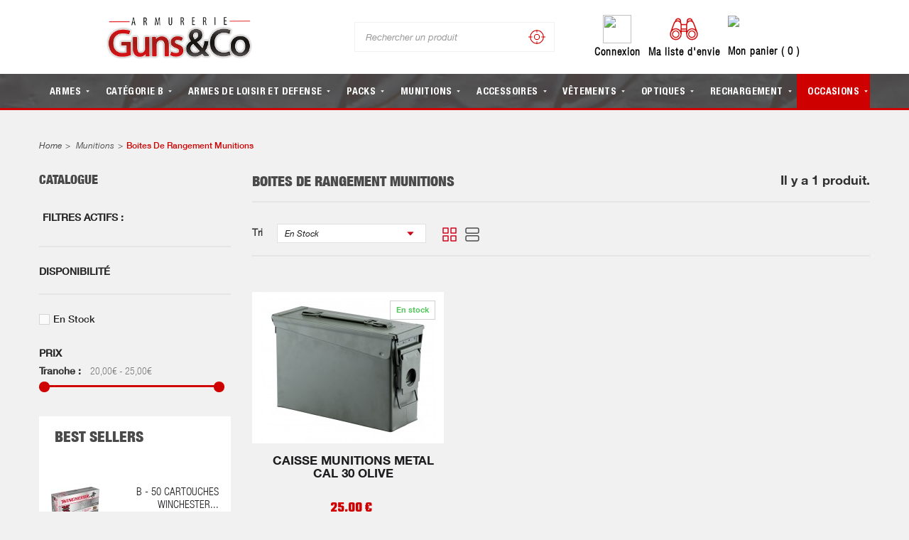

--- FILE ---
content_type: text/html; charset=utf-8
request_url: https://www.gunsandco.com/97-boite-rangement-munitions
body_size: 19673
content:
<!DOCTYPE HTML>
    <!--[if lt IE 7]> <html class="no-js lt-ie9 lt-ie8 lt-ie7" lang="fr-fr"><![endif]-->
    <!--[if IE 7]><html class="no-js lt-ie9 lt-ie8 ie7" lang="fr-fr"><![endif]-->
    <!--[if IE 8]><html class="no-js lt-ie9 ie8" lang="fr-fr"><![endif]-->
    <!--[if gt IE 8]> <html class="no-js ie9" lang="fr-fr"><![endif]-->
    <html lang="fr-fr">
    <head>
        <meta charset="utf-8" />
        <title>Boites de rangement munitions - Guns And Co</title>
                        <meta name="generator" content="PrestaShop" />
        <meta name="robots" content="noindex,nofollow" />
        <meta name="viewport" content="width=device-width, minimum-scale=0.25, maximum-scale=1.6, initial-scale=1.0" />
        <meta name="apple-mobile-web-app-capable" content="yes" />
        <link rel="icon" type="image/vnd.microsoft.icon" href="/img/favicon.ico?1755093428" />
        <link rel="shortcut icon" type="image/x-icon" href="/img/favicon.ico?1755093428" />
        <link rel='canonical' href='www.gunsandco.com/97-boite-rangement-munitions'>
                        <link rel="stylesheet" href="/themes/newyork/css/global.css" type="text/css" media="all" />
                <link rel="stylesheet" href="/themes/newyork/css/autoload/highdpi.css" type="text/css" media="all" />
                <link rel="stylesheet" href="/themes/newyork/css/autoload/responsive-tables.css" type="text/css" media="all" />
                <link rel="stylesheet" href="/themes/newyork/css/autoload/uniform.default.css" type="text/css" media="all" />
                <link rel="stylesheet" href="/js/jquery/plugins/fancybox/jquery.fancybox.css" type="text/css" media="all" />
                <link rel="stylesheet" href="/themes/newyork/css/product_list.css" type="text/css" media="all" />
                <link rel="stylesheet" href="/themes/newyork/css/category.css" type="text/css" media="all" />
                <link rel="stylesheet" href="/themes/newyork/css/scenes.css" type="text/css" media="all" />
                <link rel="stylesheet" href="/themes/newyork/css/modules/blockbanner/blockbanner.css" type="text/css" media="all" />
                <link rel="stylesheet" href="/themes/newyork/css/modules/blockbestsellers/blockbestsellers.css" type="text/css" media="all" />
                <link rel="stylesheet" href="/themes/newyork/css/modules/blockcart/blockcart.css" type="text/css" media="all" />
                <link rel="stylesheet" href="/js/jquery/plugins/bxslider/jquery.bxslider.css" type="text/css" media="all" />
                <link rel="stylesheet" href="/themes/newyork/css/modules/blockcurrencies/blockcurrencies.css" type="text/css" media="all" />
                <link rel="stylesheet" href="/themes/newyork/css/modules/blocklanguages/blocklanguages.css" type="text/css" media="all" />
                <link rel="stylesheet" href="/themes/newyork/css/modules/blockcontact/blockcontact.css" type="text/css" media="all" />
                <link rel="stylesheet" href="/themes/newyork/css/modules/blockmyaccountfooter/blockmyaccount.css" type="text/css" media="all" />
                <link rel="stylesheet" href="/themes/newyork/css/modules/blocknewsletter/blocknewsletter.css" type="text/css" media="all" />
                <link rel="stylesheet" href="/themes/newyork/css/modules/blocknewproducts/blocknewproducts.css" type="text/css" media="all" />
                <link rel="stylesheet" href="/themes/newyork/css/modules/blocktags/blocktags.css" type="text/css" media="all" />
                <link rel="stylesheet" href="/themes/newyork/css/modules/blockuserinfo/blockuserinfo.css" type="text/css" media="all" />
                <link rel="stylesheet" href="/themes/newyork/css/modules/blockspecials/blockspecials.css" type="text/css" media="all" />
                <link rel="stylesheet" href="/themes/newyork/css/modules/blockwishlist/blockwishlist.css" type="text/css" media="all" />
                <link rel="stylesheet" href="/modules/fieldfeatureproduct/css/fieldfeatureproduct.css" type="text/css" media="all" />
                <link rel="stylesheet" href="/js/jquery/plugins/autocomplete/jquery.autocomplete.css" type="text/css" media="all" />
                <link rel="stylesheet" href="/themes/newyork/css/modules/fieldblocksearch/fieldblocksearch.css" type="text/css" media="all" />
                <link rel="stylesheet" href="/themes/newyork/css/modules/fieldbrand/css/brand.css" type="text/css" media="all" />
                <link rel="stylesheet" href="/themes/newyork/css/modules/blockcategories/blockcategories.css" type="text/css" media="all" />
                <link rel="stylesheet" href="/js/jquery/ui/themes/base/jquery.ui.core.css" type="text/css" media="all" />
                <link rel="stylesheet" href="/js/jquery/ui/themes/base/jquery.ui.slider.css" type="text/css" media="all" />
                <link rel="stylesheet" href="/js/jquery/ui/themes/base/jquery.ui.theme.css" type="text/css" media="all" />
                <link rel="stylesheet" href="/themes/newyork/css/modules/blocklayered/blocklayered.css" type="text/css" media="all" />
                <link rel="stylesheet" href="/themes/newyork/css/modules/fieldbestsellersproductslider/css/fieldbestsellersproductslider.css" type="text/css" media="all" />
                <link rel="stylesheet" href="/modules/fieldspecialproduct/css/fieldspecialproduct.css" type="text/css" media="all" />
                <link rel="stylesheet" href="/themes/newyork/css/modules/fieldproductcates/fieldproductcategory.css" type="text/css" media="all" />
                <link rel="stylesheet" href="/themes/newyork/css/modules/productcomments/productcomments.css" type="text/css" media="all" />
                <link rel="stylesheet" href="/themes/newyork/css/modules/fieldmegamenu/views/css/hook/fieldmegamenu.css" type="text/css" media="all" />
                <link rel="stylesheet" href="/modules/fieldslideshow/css/style.css" type="text/css" media="all" />
                <link rel="stylesheet" href="/themes/newyork/css/modules/blockviewed/blockviewed.css" type="text/css" media="all" />
                <link rel="stylesheet" href="/modules/fieldthemecustomizer/views/css/front/configCss-1.css" type="text/css" media="all" />
                <link rel="stylesheet" href="/themes/newyork/css/custom.css" type="text/css" media="all" />
                                <script type="text/javascript">
var CUSTOMIZE_TEXTFIELD = 1;
var FIELD_mainLayout = 'fullwidth';
var FIELD_stickyMenu = '1';
var FancyboxI18nClose = 'Fermer';
var FancyboxI18nNext = 'Suivant';
var FancyboxI18nPrev = 'Pr&eacute;c&eacute;dent';
var LANG_RTL = '0';
var added_to_wishlist = ' Ajouté à votre liste de souhaits.';
var ajax_allowed = true;
var ajaxsearch = true;
var baseDir = 'https://www.gunsandco.com/';
var baseUri = 'https://www.gunsandco.com/';
var blocklayeredSliderName = {"price":"Prix","weight":"Poids"};
var comparator_max_item = 3;
var comparedProductsIds = [];
var contentOnly = false;
var countdownDay = 'Day';
var countdownDays = 'Days';
var countdownHour = 'Hour';
var countdownHours = 'Hours';
var countdownMinute = 'Min';
var countdownMinutes = 'Mins';
var countdownSecond = 'Sec';
var countdownSeconds = 'Secs';
var customizationIdMessage = 'Personnalisation';
var delete_txt = 'Supprimer';
var displayList = false;
var fieldblocksearch_type = 'top';
var filters = [{"type_lite":"quantity","type":"quantity","id_key":0,"name":"Disponibilit\u00e9","values":[{"name":"Non disponible","nbr":0,"link":"https:\/\/www.gunsandco.com\/97-boite-rangement-munitions#disponibilite-non_disponible","rel":"nofollow"},{"name":"En Stock","nbr":1,"link":"https:\/\/www.gunsandco.com\/97-boite-rangement-munitions#disponibilite-en_stock","rel":"nofollow"}],"filter_show_limit":"0","filter_type":"0"},{"type_lite":"price","type":"price","id_key":0,"name":"Prix","slider":true,"max":"25","min":"20","values":{"1":"25","0":"20"},"unit":"\u20ac","format":"2","filter_show_limit":"0","filter_type":"0"}];
var freeProductTranslation = 'Offert !';
var freeShippingTranslation = 'Livraison gratuite !';
var generated_date = 1768836567;
var hasDeliveryAddress = false;
var id_lang = 1;
var img_dir = 'https://www.gunsandco.com/themes/newyork/img/';
var instantsearch = false;
var isGuest = 0;
var isLogged = 0;
var isMobile = false;
var langIso = 'fr-fr';
var loggin_required = 'Vous devez être connecté pour gérer votre liste d\'envies.';
var max_item = 'You cannot add more than 3 product(s) to the product comparison';
var min_item = 'Please select at least one product';
var mywishlist_url = 'https://www.gunsandco.com/module/blockwishlist/mywishlist';
var page_name = 'category';
var param_product_url = '#';
var placeholder_blocknewsletter = 'votre e-mail';
var priceDisplayMethod = 0;
var priceDisplayPrecision = 2;
var quickView = true;
var removingLinkText = 'supprimer cet article du panier';
var request = 'https://www.gunsandco.com/97-boite-rangement-munitions';
var roundMode = 2;
var search_url = 'https://www.gunsandco.com/recherche';
var static_token = 'f153e9737576f18cbcf6c9a4d08976ce';
var toBeDetermined = 'À définir';
var token = '7c6cd5a927c7824a45a8d9924efab097';
var usingSecureMode = true;
var wishlistProductsIds = false;
</script>

                <script type="text/javascript" src="/js/jquery/jquery-1.11.0.min.js"></script>
                <script type="text/javascript" src="/js/jquery/jquery-migrate-1.2.1.min.js"></script>
                <script type="text/javascript" src="/js/jquery/plugins/jquery.easing.js"></script>
                <script type="text/javascript" src="/js/tools.js"></script>
                <script type="text/javascript" src="/themes/newyork/js/global.js"></script>
                <script type="text/javascript" src="/themes/newyork/js/autoload/10-bootstrap.min.js"></script>
                <script type="text/javascript" src="/themes/newyork/js/autoload/15-jquery.total-storage.min.js"></script>
                <script type="text/javascript" src="/themes/newyork/js/autoload/15-jquery.uniform-modified.js"></script>
                <script type="text/javascript" src="/js/jquery/plugins/fancybox/jquery.fancybox.js"></script>
                <script type="text/javascript" src="/themes/newyork/js/products-comparison.js"></script>
                <script type="text/javascript" src="/themes/newyork/js/category.js"></script>
                <script type="text/javascript" src="/themes/newyork/js/modules/blockcart/ajax-cart.js"></script>
                <script type="text/javascript" src="/js/jquery/plugins/jquery.scrollTo.js"></script>
                <script type="text/javascript" src="/js/jquery/plugins/jquery.serialScroll.js"></script>
                <script type="text/javascript" src="/js/jquery/plugins/bxslider/jquery.bxslider.js"></script>
                <script type="text/javascript" src="/themes/newyork/js/modules/blocknewsletter/blocknewsletter.js"></script>
                <script type="text/javascript" src="/themes/newyork/js/modules/blockwishlist/js/ajax-wishlist.js"></script>
                <script type="text/javascript" src="/js/jquery/plugins/autocomplete/jquery.autocomplete.js"></script>
                <script type="text/javascript" src="/themes/newyork/js/tools/treeManagement.js"></script>
                <script type="text/javascript" src="/themes/newyork/js/modules/blocklayered/blocklayered.js"></script>
                <script type="text/javascript" src="/js/jquery/ui/jquery.ui.core.min.js"></script>
                <script type="text/javascript" src="/js/jquery/ui/jquery.ui.widget.min.js"></script>
                <script type="text/javascript" src="/js/jquery/ui/jquery.ui.mouse.min.js"></script>
                <script type="text/javascript" src="/js/jquery/ui/jquery.ui.slider.min.js"></script>
                <script type="text/javascript" src="/themes/newyork/js/field-vela/jquery.plugins.js"></script>
                <script type="text/javascript" src="/themes/newyork/js/field-vela/jquery.ui.touch-punch.min.js"></script>
                <script type="text/javascript" src="/themes/newyork/js/field-vela/jquery.field.js"></script>
                <script type="text/javascript" src="/modules/fieldmegamenu/views/js/hook/jquery.fieldmegamenu.js"></script>
                <script type="text/javascript" src="/modules/fieldslideshow/js/jssor.slider.min.js"></script>
                <script type="text/javascript" src="/modules/ganalytics/views/js/GoogleAnalyticActionLib.js"></script>
                <script type="text/javascript" src="/modules/pm_advancedpack/views/js/shopping-cart-refresh.js"></script>
                                
			<script type="text/javascript">
				(window.gaDevIds=window.gaDevIds||[]).push('d6YPbH');
				(function(i,s,o,g,r,a,m){i['GoogleAnalyticsObject']=r;i[r]=i[r]||function(){
				(i[r].q=i[r].q||[]).push(arguments)},i[r].l=1*new Date();a=s.createElement(o),
				m=s.getElementsByTagName(o)[0];a.async=1;a.src=g;m.parentNode.insertBefore(a,m)
				})(window,document,'script','//www.google-analytics.com/analytics.js','ga');
				ga('create', 'UA-224048693-1', 'auto');
				ga('require', 'ec');</script>
        <link rel="stylesheet" href="https://fonts.googleapis.com/css?family=Open+Sans:300,600&amp;subset=latin,latin-ext" type="text/css" media="all" />
        <link rel="stylesheet" type="text/css" href="/themes/newyork/css/cookieBar.css">
        <link rel="stylesheet" type="text/css" href="/themes/newyork/css/mystyle.css">        
        <link rel="preconnect" href="https://fonts.googleapis.com">
        <link rel="preconnect" href="https://fonts.gstatic.com" crossorigin>
        <link href="https://fonts.googleapis.com/css2?family=Teko:wght@300;400;500;600;700&display=swap" rel="stylesheet">
        <!--INSTALLATION SLICK-->
        <link rel="stylesheet" type="text/css" href="//cdn.jsdelivr.net/npm/slick-carousel@1.8.1/slick/slick.css"/>
        <script type="text/javascript" src="//cdn.jsdelivr.net/npm/slick-carousel@1.8.1/slick/slick.min.js"></script>
        <!--[if IE 8]>
        <script src="https://oss.maxcdn.com/libs/html5shiv/3.7.0/html5shiv.js"></script>
        <script src="https://oss.maxcdn.com/libs/respond.js/1.3.0/respond.min.js"></script>
    <![endif]-->
	    <!-- Global site tag (gtag.js) - Google Analytics -->
    
    <script async src="https://www.googletagmanager.com/gtag/js?id=G-YFL3NT9WMQ"></script>
    <script>
        window.dataLayer = window.dataLayer || [];
        function gtag(){dataLayer.push(arguments);}
        gtag('js', new Date());

        gtag('config', 'G-YFL3NT9WMQ');
    </script>
    <!-- Global site tag (gtag.js) - Google Analytics -->
    <script async src="https://www.googletagmanager.com/gtag/js?id=UA-224048693-1"></script>
    <script>
        window.dataLayer = window.dataLayer || [];
        function gtag(){dataLayer.push(arguments);}
        gtag('js', new Date());

        gtag('config', 'UA-224048693-1');
    </script>
    
</head>
<body id="category" class="category category-97 category-boite-rangement-munitions hide-right-column lang_fr fullwidth">

<div id="page">
   <div class="header-container">
        <header id="header">
            <div class="center_header_top">  
                <div class="container-fluid">
                    <div class="row row-custom-header">
                        <div class='col-md-4 col-sm-12 col-xs-12'>
                            <div class='logo_img'>
                                <div id='header_logo'>
                                    <a href="https://www.gunsandco.com/" title="Guns And Co">
                                        <img class="logo img-responsive" src="https://www.gunsandco.com/img/gunsco-armurerie-en-ligne-armurier-logo-1565276953.jpg" alt="Guns And Co" width="687" height="200"/>
                                    </a>
                                </div>
                            </div>
                        </div>
                        <div class='col-md-4 visible-lg visible-md'>
                            <!-- block seach mobile -->
    <!-- Block search module TOP -->
    <div id="search_block_top" class="col-md-12 col-xs-10 clearfix p-0">
       <div class="field-search">
        	<form method="get" action="https://www.gunsandco.com/recherche" id="searchbox">
                <input type="hidden" name="controller" value="search" />
                                        <input type="hidden" name="orderby" value="position" />
                    <input type="hidden" name="orderway" value="desc" />
                    <input class="search_query form-control" type="text" id="search_query_top" name="search_query" placeholder="Rechercher un produit" />
                    <button type="submit" name="submit_search" class="btn button-search">
                        <span class="icon-search"></span>
                    </button>
        	</form>
        </div>
    </div>


    <script type="text/javascript">
    // <![CDATA[
            var width_ac_results = $('#searchbox').width();
            $('document').ready( function() {
                    var ac = $("#search_query_top")
                            .autocomplete(
                                    'https://www.gunsandco.com/recherche', {
                                            minChars: 3,
                                            max: 10,
                                            width: (width_ac_results > 0 ? width_ac_results : 500),
                                            selectFirst: false,
                                            scroll: true,
                                            dataType: "json",
                                            formatItem: function(data, i, max, value, term) {
                                                    return value;
                                            },
                                            parse: function(data) {
                                                    var mytab = new Array();
                                                    for (var i = 0; i < data.length; i++)
                                                        mytab[mytab.length] = { 
                                                            data: data[i], 
                                                            value: '<img alt="'+ data[i].pname +'" src="'+ data[i].image +'"><div class="right-search"><h5>'+ data[i].pname +'</h5><span class="price">'+ data[i].dprice +'</span></div> '
                                                        };
                                                    return mytab;
                                            },
                                            extraParams: {
                                                ajaxSearch: 1,
                                                id_lang: 1,
                                                category_filter: $("#category_filter").val()
                                            }
                                    }
                            )
                            .result(function(event, data, formatted) {
                                    $('#search_query_top').val(data.pname);
                                    document.location.href = data.product_link;
                            });
                            
                            $("#category_filter").change(function() {
                                ac.setOptions({
                                    extraParams: {
                                        ajaxSearch: 1,
                                        id_lang: 1,
                                        category_filter: $("#category_filter").val()
                                    }
                                });
                            });
                              
            });
    // ]]>
    </script>
<script type="text/javascript">
	$('#search_query_top').on('focus', function(){
		    var $this = $(this);
		    if($this.val() == 'Rechercher un produit'){
			$this.val('');
                        $('.btn.button-search').addClass('actived');
		    }
		}).on('blur', function(){
		    var $this = $(this);
		    if($this.val() == ''){
			$this.val('Rechercher un produit');
                         $('.btn.button-search').removeClass('actived');
		    }
		});
</script>
<!-- /Block search module TOP -->

                        </div>
                        <div class='col-md-4 col-sm-12 col-xs-12 right-nav-header'>
                            		    <div class="user-login">
      <a class="link-login" href="https://www.gunsandco.com/mon-compte" title="Connexion"  rel="nofollow">
        <img src='/themes/newyork/img/connexion.svg'>
        <span class="col-xs-hidden">Connexion</span>
      </a>
    </div>
		<div class='user-whishlist'>
    <a class="link-wishlist wishlist_block" href="https://www.gunsandco.com/module/blockwishlist/mywishlist" title="Ma liste d'envie">
      <img src='/themes/newyork/img/envies.svg'>
      <span class="col-xs-hidden">Ma liste d'envie</span>
      </a>
    </div>	
<!-- Block user information module NAV  -->
<!-- /Block usmodule NAV -->
<!-- block seach mobile -->
	<!-- MODULE Block cart -->
		<div class="shopping_cart_right clearfix">
			<div class="shopping_cart">
			<a class="title_cart" href="https://www.gunsandco.com/commande" title="Voir mon panier" rel="nofollow">
				<img src='/themes/newyork/img/panier.svg'>
				<div class='text' style='display: flex;'>
					
					<span class="ajax_cart_quantity unvisible"><span class='hide-text-sm'>Mon panier(&nbsp;</span>0<span class='hide-text-sm'>&nbsp;)</span></span>
					
					
					<span class="ajax_cart_product_txt unvisible">Produit</span>
					<span class="ajax_cart_product_txt_s unvisible">Produits</span>
					
					<span class="ajax_cart_total unvisible">
											</span>
					<span class="ajax_cart_no_product"><span class='hide-text-sm'>Mon panier (&nbsp;</span>0<span class='hide-text-sm'>&nbsp;)</span></span>
									</div>
			</a>
							<div class="cart_block block exclusive">
					<div class="block_content">
						<!-- block list of products -->
						<div class="cart_block_list">
														<p class="cart_block_no_products">
								Aucun produit
							</p>
														<div class="cart-prices">
								<div class="cart-prices-line first-line">
									<span class="price cart_block_shipping_cost ajax_cart_shipping_cost unvisible">
																					 À définir																			</span>
									<span class="unvisible">
										Livraison
									</span>
								</div>
																								<div class="cart-prices-line last-line">
									<span class="price cart_block_total ajax_block_cart_total">0,00 €</span>
									<span>Total</span>
								</div>
															</div>
							<p class="cart-buttons">
								<a id="button_order_cart" class="btn btn-default button button-small" href="https://www.gunsandco.com/commande" title="Commander" rel="nofollow">
									<span class='button-commande'>
										Commander<i class="icon-chevron-right right"></i>
									</span>
								</a>
							</p>
						</div>
					</div>
				</div><!-- .cart_block -->
					</div>
		</div>
	

<!-- /MODULE Block cart -->
<!-- Block languages module -->
<!-- /Block languages module -->

    
  
                        </div>
                    </div>
                </div>                    
            </div>
        </header>
    </div>                          

    <div id="header_menu" class="visible-lg visible-md">
        <div class="container">
            <div class="row">
                
    <nav id="fieldmegamenu-main" class="fieldmegamenu">
        <ul>
            
                <li class="root root-2 ">
                    <div class="root-item no-description">

                                                    <div class="title title_font"><span class="icon icon-angle-down"></span>Armes</div>
                                                    
                    </div>

                                            <ul class="menu-items  col-xs-12">

                            
                            
                                
                                    <li class="menu-item menu-item-177 depth-1 customcontent menucol-1-4  ">

                                        
                                            <div class="normalized">
                                                                                                    
                                                                                            </div>

                                        

                                
                                
                                
                            
                                                                    <ul class="submenu submenu-depth-2">
                                
                                    <li class="menu-item menu-item-1 depth-2 category   ">

                                        
                                            <div class="title">
                                                <a href="https://www.gunsandco.com/13-fusil-superposes-de-chasse" >						    Superposés de chasse
                                                                                                                                                        </a>                                            </div>
					

                                                                    </li>
                                
                                
                                
                            
                                
                                    <li class="menu-item menu-item-2 depth-2 category   ">

                                        
                                            <div class="title">
                                                <a href="https://www.gunsandco.com/14-juxtaposes-de-chasse" >						    Juxtaposés de chasse 
                                                                                                                                                        </a>                                            </div>
					

                                                                    </li>
                                
                                
                                
                            
                                
                                    <li class="menu-item menu-item-4 depth-2 category   ">

                                        
                                            <div class="title">
                                                <a href="https://www.gunsandco.com/16-semi-automatiques" >						    Semi automatiques
                                                                                                                                                        </a>                                            </div>
					

                                                                    </li>
                                
                                
                                
                            
                                                                    </ul></li>
                                
                                    <li class="menu-item menu-item-149 depth-1 customcontent menucol-1-4  ">

                                        
                                            <div class="normalized">
                                                                                                    
                                                                                            </div>

                                        

                                
                                
                                
                            
                                                                    <ul class="submenu submenu-depth-2">
                                
                                    <li class="menu-item menu-item-7 depth-2 category   ">

                                        
                                            <div class="title">
                                                <a href="https://www.gunsandco.com/19-express-et-mixtes" >						    Express et Mixtes
                                                                                                                                                        </a>                                            </div>
					

                                                                    </li>
                                
                                
                                
                            
                                
                                    <li class="menu-item menu-item-3 depth-2 category   ">

                                        
                                            <div class="title">
                                                <a href="https://www.gunsandco.com/15-fusils-a-pompe" >						    Fusils à pompe
                                                                                                                                                        </a>                                            </div>
					

                                                                    </li>
                                
                                
                                
                            
                                
                                    <li class="menu-item menu-item-10 depth-2 category   ">

                                        
                                            <div class="title">
                                                <a href="https://www.gunsandco.com/22-carabines-de-grande-chasse" >						    Carabines de grande chasse
                                                                                                                                                        </a>                                            </div>
					

                                                                    </li>
                                
                                
                                
                            
                                                                    </ul></li>
                                
                                    <li class="menu-item menu-item-150 depth-1 customcontent menucol-1-4  ">

                                        
                                            <div class="normalized">
                                                                                                    
                                                                                            </div>

                                        

                                
                                
                                
                            
                                                                    <ul class="submenu submenu-depth-2">
                                
                                    <li class="menu-item menu-item-130 depth-2 category   ">

                                        
                                            <div class="title">
                                                <a href="https://www.gunsandco.com/119-carabines-calibre-17-22LR-22Mag" >						    Carabines .17/.22
                                                                                                                                                        </a>                                            </div>
					

                                                                    </li>
                                
                                
                                
                            
                                
                                    <li class="menu-item menu-item-5 depth-2 category   ">

                                        
                                            <div class="title">
                                                <a href="https://www.gunsandco.com/17-carabines-de-tir" >						    Carabines de tir
                                                                                                                                                        </a>                                            </div>
					

                                                                    </li>
                                
                                
                                
                            
                                
                                    <li class="menu-item menu-item-209 depth-2 category   ">

                                        
                                            <div class="title">
                                                <a href="https://www.gunsandco.com/163-archerie" >						    Archerie
                                                                                                                                                        </a>                                            </div>
					

                                
                                
                                                                    </ul></ul></li>
                                
                            
                    

            
                <li class="root root-4 ">
                    <div class="root-item no-description">

                                                    <div class="title title_font"><span class="icon icon-angle-down"></span>Catégorie B </div>
                                                    
                    </div>

                                            <ul class="menu-items  col-xs-12">

                            
                            
                                
                                    <li class="menu-item menu-item-156 depth-1 customcontent menucol-1-3  ">

                                        
                                            <div class="normalized">
                                                                                                    
                                                                                            </div>

                                        

                                
                                
                                
                            
                                                                    <ul class="submenu submenu-depth-2">
                                
                                    <li class="menu-item menu-item-188 depth-2 category   ">

                                        
                                            <div class="title">
                                                <a href="https://www.gunsandco.com/58-armes-de-poing" >						    Armes de poing
                                                                                                                                                        </a>                                            </div>
					

                                                                    </li>
                                
                                
                                
                            
                                
                                    <li class="menu-item menu-item-187 depth-2 category   ">

                                        
                                            <div class="title">
                                                <a href="https://www.gunsandco.com/59-armes-d-epaules" >						    Armes d'épaules
                                                                                                                                                        </a>                                            </div>
					

                                                                    </li>
                                
                                
                                
                            
                                
                                    <li class="menu-item menu-item-191 depth-2 category   ">

                                        
                                            <div class="title">
                                                <a href="https://www.gunsandco.com/62-occasions" >						    Occasions 
                                                                                                                                                        </a>                                            </div>
					

                                                                    </li>
                                
                                
                                
                            
                                                                    </ul></li>
                                
                                    <li class="menu-item menu-item-157 depth-1 customcontent menucol-1-3  ">

                                        
                                            <div class="normalized">
                                                                                                    
                                                                                            </div>

                                        

                                
                                
                                
                            
                                                                    <ul class="submenu submenu-depth-2">
                                
                                    <li class="menu-item menu-item-189 depth-2 category   ">

                                        
                                            <div class="title">
                                                <a href="https://www.gunsandco.com/60-munitions-categorie-b" >						    Munitions Catégorie B 
                                                                                                                                                        </a>                                            </div>
					

                                                                    </li>
                                
                                
                                
                            
                                
                                    <li class="menu-item menu-item-190 depth-2 category   ">

                                        
                                            <div class="title">
                                                <a href="https://www.gunsandco.com/61-accessoires-et-custom" >						    Accessoires et custom 
                                                                                                                                                        </a>                                            </div>
					

                                                                    </li>
                                
                                
                                
                            
                                                                    </ul></li>
                                
                                    <li class="menu-item menu-item-158 depth-1 customcontent menucol-1-3  ">

                                        
                                            <div class="normalized">
                                                                                                    
                                                                                            </div>

                                        

                                
                                
                                                                    </ul>
                                
                            
                    

            
                <li class="root root-14 ">
                    <div class="root-item no-description">

                                                    <div class="title title_font"><span class="icon icon-angle-down"></span>ARMES DE LOISIR ET DEFENSE</div>
                                                    
                    </div>

                                            <ul class="menu-items  col-xs-12">

                            
                            
                                
                                    <li class="menu-item menu-item-222 depth-1 customcontent   ">

                                        
                                            <div class="normalized">
                                                                                                    
                                                                                            </div>

                                        

                                
                                
                                
                            
                                                                    <ul class="submenu submenu-depth-2">
                                
                                    <li class="menu-item menu-item-225 depth-2 category   ">

                                        
                                            <div class="title">
                                                <a href="https://www.gunsandco.com/161-armes-a-air-comprime" >						    Armes à air comprimé
                                                                                                                                                        </a>                                            </div>
					

                                                                    </li>
                                
                                
                                
                            
                                
                                    <li class="menu-item menu-item-224 depth-2 category   ">

                                        
                                            <div class="title">
                                                <a href="https://www.gunsandco.com/162-armes-de-defense" >						    Armes de défense
                                                                                                                                                        </a>                                            </div>
					

                                                                    </li>
                                
                                
                                
                            
                                                                    </ul></li>
                                
                                    <li class="menu-item menu-item-223 depth-1 customcontent   ">

                                        
                                            <div class="normalized">
                                                                                                    
                                                                                            </div>

                                        

                                
                                
                                
                            
                                                                    <ul class="submenu submenu-depth-2">
                                
                                    <li class="menu-item menu-item-226 depth-2 category   ">

                                        
                                            <div class="title">
                                                <a href="https://www.gunsandco.com/163-archerie" >						    Archerie
                                                                                                                                                        </a>                                            </div>
					

                                                                    </li>
                                
                                
                                
                            
                                
                                    <li class="menu-item menu-item-227 depth-2 category   ">

                                        
                                            <div class="title">
                                                <a href="https://www.gunsandco.com/164-munitions" >						    Munitions
                                                                                                                                                        </a>                                            </div>
					

                                                                    </li>
                                
                                
                                
                            
                                                                    </ul></li>
                                
                                    <li class="menu-item menu-item-230 depth-1 customcontent   ">

                                        
                                            <div class="normalized">
                                                                                                    
                                                                                            </div>

                                        

                                
                                
                                
                            
                                                                    <ul class="submenu submenu-depth-2">
                                
                                    <li class="menu-item menu-item-228 depth-2 category   ">

                                        
                                            <div class="title">
                                                <a href="https://www.gunsandco.com/165-accessoires" >						    Accessoires 
                                                                                                                                                        </a>                                            </div>
					

                                
                                
                                                                    </ul></ul></li>
                                
                            
                    

            
                <li class="root root-15 ">
                    <div class="root-item no-description">

                        <a href="https://www.gunsandco.com/167-nos-packs" >                            <div class="title title_font"><span class="icon icon-angle-down"></span>PACKS</div>
                                                    </a>
                    </div>

                                            <ul class="menu-items  col-xs-12">

                            
                            
                                
                                    <li class="menu-item menu-item-244 depth-1 customcontent menucol-1-3  ">

                                        
                                            <div class="normalized">
                                                                                                    
                                                                                            </div>

                                        

                                
                                
                                
                            
                                                                    <ul class="submenu submenu-depth-2">
                                
                                    <li class="menu-item menu-item-235 depth-2 category   ">

                                        
                                            <div class="title">
                                                <a href="https://www.gunsandco.com/168-pack-armes-de-chasse-et-de-tir" >						    Pack armes de chasse et de tir
                                                                                                                                                        </a>                                            </div>
					

                                                                    </li>
                                
                                
                                
                            
                                
                                    <li class="menu-item menu-item-239 depth-2 category   ">

                                        
                                            <div class="title">
                                                <a href="https://www.gunsandco.com/169-pack-armes-de-categorie-b" >						    Pack armes de catégorie B 
                                                                                                                                                        </a>                                            </div>
					

                                                                    </li>
                                
                                
                                
                            
                                                                    </ul></li>
                                
                                    <li class="menu-item menu-item-245 depth-1 customcontent menucol-1-3  ">

                                        
                                            <div class="normalized">
                                                                                                    
                                                                                            </div>

                                        

                                
                                
                                
                            
                                                                    <ul class="submenu submenu-depth-2">
                                
                                    <li class="menu-item menu-item-242 depth-2 category   ">

                                        
                                            <div class="title">
                                                <a href="https://www.gunsandco.com/172-pack-rechargement" >						    Pack rechargement 
                                                                                                                                                        </a>                                            </div>
					

                                                                    </li>
                                
                                
                                
                            
                                
                                    <li class="menu-item menu-item-243 depth-2 category   ">

                                        
                                            <div class="title">
                                                <a href="https://www.gunsandco.com/173-pack-optique" >						    Pack optique 
                                                                                                                                                        </a>                                            </div>
					

                                                                    </li>
                                
                                
                                
                            
                                                                    </ul></li>
                                
                                    <li class="menu-item menu-item-248 depth-1 customcontent menucol-1-3  ">

                                        
                                            <div class="normalized">
                                                                                                    
                                                                                            </div>

                                        

                                
                                
                                
                            
                                                                    <ul class="submenu submenu-depth-2">
                                
                                    <li class="menu-item menu-item-240 depth-2 category   ">

                                        
                                            <div class="title">
                                                <a href="https://www.gunsandco.com/170-pack-armes-a-air-et-defense" >						    Pack armes à air et défense 
                                                                                                                                                        </a>                                            </div>
					

                                                                    </li>
                                
                                
                                
                            
                                
                                    <li class="menu-item menu-item-241 depth-2 category menucol-1-3  ">

                                        
                                            <div class="title">
                                                <a href="https://www.gunsandco.com/171-pack-archerie" >						    Pack archerie
                                                                                                                                                        </a>                                            </div>
					

                                
                                
                                                                    </ul></ul></li>
                                
                            
                    

            
                <li class="root root-8 ">
                    <div class="root-item no-description">

                        <a href="http://www.gunsandco.com/88-munitions-chasse-tir" >                            <div class="title title_font"><span class="icon icon-angle-down"></span>Munitions</div>
                                                    </a>
                    </div>

                                            <ul class="menu-items  col-xs-12">

                            
                            
                                
                                    <li class="menu-item menu-item-173 depth-1 customcontent menucol-1-3  ">

                                        
                                            <div class="normalized">
                                                                                                    
                                                                                            </div>

                                        

                                
                                
                                
                            
                                                                    <ul class="submenu submenu-depth-2">
                                
                                    <li class="menu-item menu-item-103 depth-2 category   ">

                                        
                                            <div class="title">
                                                <a href="https://www.gunsandco.com/89-cartouches-calibre-12" >						    Cartouches calibre 12
                                                                                                                                                        </a>                                            </div>
					

                                                                    </li>
                                
                                
                                
                            
                                
                                    <li class="menu-item menu-item-104 depth-2 category   ">

                                        
                                            <div class="title">
                                                <a href="https://www.gunsandco.com/90-cartouches-calibre-10162028" >						    Cartouches calibre 10/16/20/28
                                                                                                                                                        </a>                                            </div>
					

                                                                    </li>
                                
                                
                                
                            
                                
                                    <li class="menu-item menu-item-105 depth-2 category   ">

                                        
                                            <div class="title">
                                                <a href="https://www.gunsandco.com/91-cartouches-petits-calibres" >						    Cartouches petits calibres
                                                                                                                                                        </a>                                            </div>
					

                                                                    </li>
                                
                                
                                
                            
                                                                    </ul></li>
                                
                                    <li class="menu-item menu-item-174 depth-1 customcontent menucol-1-3  ">

                                        
                                            <div class="normalized">
                                                                                                    
                                                                                            </div>

                                        

                                
                                
                                
                            
                                                                    <ul class="submenu submenu-depth-2">
                                
                                    <li class="menu-item menu-item-106 depth-2 category   ">

                                        
                                            <div class="title">
                                                <a href="https://www.gunsandco.com/92-cartouches-annulaires-1722" >						    Cartouches Annulaires 17/22
                                                                                                                                                        </a>                                            </div>
					

                                                                    </li>
                                
                                
                                
                            
                                
                                    <li class="menu-item menu-item-107 depth-2 category   ">

                                        
                                            <div class="title">
                                                <a href="https://www.gunsandco.com/93-munitions-metalliques" >						    Munitions métalliques 
                                                                                                                                                        </a>                                            </div>
					

                                                                    </li>
                                
                                
                                
                            
                                
                                    <li class="menu-item menu-item-108 depth-2 category   ">

                                        
                                            <div class="title">
                                                <a href="https://www.gunsandco.com/94-munitions-categorie-b" >						    Munitions catégorie B 
                                                                                                                                                        </a>                                            </div>
					

                                                                    </li>
                                
                                
                                
                            
                                                                    </ul></li>
                                
                                    <li class="menu-item menu-item-175 depth-1 customcontent menucol-1-3  ">

                                        
                                            <div class="normalized">
                                                                                                    
                                                                                            </div>

                                        

                                
                                
                                
                            
                                                                    <ul class="submenu submenu-depth-2">
                                
                                    <li class="menu-item menu-item-211 depth-2 category   ">

                                        
                                            <div class="title">
                                                <a href="https://www.gunsandco.com/166-munitions-a-air" >						    Munitions à air 
                                                                                                                                                        </a>                                            </div>
					

                                                                    </li>
                                
                                
                                
                            
                                
                                    <li class="menu-item menu-item-210 depth-2 category   ">

                                        
                                            <div class="title">
                                                <a href="https://www.gunsandco.com/95-munitions-de-defense" >						    Munitions de défense 
                                                                                                                                                        </a>                                            </div>
					

                                                                    </li>
                                
                                
                                
                            
                                
                                    <li class="menu-item menu-item-233 depth-2 category   ">

                                        
                                            <div class="title">
                                                <a href="https://www.gunsandco.com/97-boite-rangement-munitions" >						    Boites de rangement munitions
                                                                                                                                                        </a>                                            </div>
					

                                
                                
                                                                    </ul></ul></li>
                                
                            
                    

            
                <li class="root root-3 ">
                    <div class="root-item no-description">

                        <a href="http://www.gunsandco.com/31-accessoires-armes" >                            <div class="title title_font"><span class="icon icon-angle-down"></span>Accessoires</div>
                                                    </a>
                    </div>

                                            <ul class="menu-items  col-xs-12">

                            
                            
                                
                                    <li class="menu-item menu-item-152 depth-1 customcontent menucol-1-4  ">

                                        
                                            <div class="normalized">
                                                                                                    
                                                                                            </div>

                                        

                                
                                
                                
                            
                                                                    <ul class="submenu submenu-depth-2">
                                
                                    <li class="menu-item menu-item-32 depth-2 category   ">

                                        
                                            <div class="title">
                                                <a href="https://www.gunsandco.com/42-produit-nettoyage-entretien-armes" >						    Nettoyage & Entretien
                                                                                                                                                        </a>                                            </div>
					

                                                                    </li>
                                
                                
                                
                            
                                
                                    <li class="menu-item menu-item-220 depth-2 category   ">

                                        
                                            <div class="title">
                                                <a href="https://www.gunsandco.com/127-cibles-et-supports" >						    Cibles et Supports
                                                                                                                                                        </a>                                            </div>
					

                                                                    </li>
                                
                                
                                
                            
                                
                                    <li class="menu-item menu-item-212 depth-2 category   ">

                                        
                                            <div class="title">
                                                <a href="https://www.gunsandco.com/32-fourreauxholstersetuisvalises" >						    Fourreaux/Holsters/Etuis/Valises
                                                                                                                                                        </a>                                            </div>
					

                                                                    </li>
                                
                                
                                
                            
                                
                                    <li class="menu-item menu-item-213 depth-2 category   ">

                                        
                                            <div class="title">
                                                <a href="https://www.gunsandco.com/33-bretelles-et-grenadieres" >						    Bretelles et grenadières
                                                                                                                                                        </a>                                            </div>
					

                                                                    </li>
                                
                                
                                
                            
                                                                    </ul></li>
                                
                                    <li class="menu-item menu-item-153 depth-1 customcontent menucol-1-4  ">

                                        
                                            <div class="normalized">
                                                                                                    
                                                                                            </div>

                                        

                                
                                
                                
                            
                                                                    <ul class="submenu submenu-depth-2">
                                
                                    <li class="menu-item menu-item-214 depth-2 category   ">

                                        
                                            <div class="title">
                                                <a href="https://www.gunsandco.com/34-accessoires-pour-chien" >						    Accessoires pour chien 
                                                                                                                                                        </a>                                            </div>
					

                                                                    </li>
                                
                                
                                
                            
                                
                                    <li class="menu-item menu-item-215 depth-2 category   ">

                                        
                                            <div class="title">
                                                <a href="https://www.gunsandco.com/35-pieges-photographique" >						    Pièges photographique 
                                                                                                                                                        </a>                                            </div>
					

                                                                    </li>
                                
                                
                                
                            
                                
                                    <li class="menu-item menu-item-216 depth-2 category   ">

                                        
                                            <div class="title">
                                                <a href="https://www.gunsandco.com/36-cornestrompes-et-accessoires" >						    Cornes/trompes et accessoires
                                                                                                                                                        </a>                                            </div>
					

                                                                    </li>
                                
                                
                                
                            
                                
                                    <li class="menu-item menu-item-251 depth-2 category   ">

                                        
                                            <div class="title">
                                                <a href="https://www.gunsandco.com/53-communications-chasse" >						    Communication
                                                                                                                                                        </a>                                            </div>
					

                                                                    </li>
                                
                                
                                
                            
                                                                    </ul></li>
                                
                                    <li class="menu-item menu-item-155 depth-1 customcontent menucol-1-4  ">

                                        
                                            <div class="normalized">
                                                                                                    
                                                                                            </div>

                                        

                                
                                
                                
                            
                                                                    <ul class="submenu submenu-depth-2">
                                
                                    <li class="menu-item menu-item-218 depth-2 category   ">

                                        
                                            <div class="title">
                                                <a href="https://www.gunsandco.com/38-coutellerie" >						    Coutellerie 
                                                                                                                                                        </a>                                            </div>
					

                                                                    </li>
                                
                                
                                
                            
                                
                                    <li class="menu-item menu-item-217 depth-2 category   ">

                                        
                                            <div class="title">
                                                <a href="https://www.gunsandco.com/37-protections-auditives-lunettes-de-protection" >						    Protections auditives / Lunettes de protection
                                                                                                                                                        </a>                                            </div>
					

                                                                    </li>
                                
                                
                                
                            
                                
                                    <li class="menu-item menu-item-234 depth-2 category   ">

                                        
                                            <div class="title">
                                                <a href="https://www.gunsandco.com/54-silencieux-arme-tir-chasse" >						    Silencieux
                                                                                                                                                        </a>                                            </div>
					

                                                                    </li>
                                
                                
                                
                            
                                
                                    <li class="menu-item menu-item-250 depth-2 category   ">

                                        
                                            <div class="title">
                                                <a href="https://www.gunsandco.com/43-bipied-adaptateurs-carabines" >						    Bi-Pied & Adaptateurs
                                                                                                                                                        </a>                                            </div>
					

                                                                    </li>
                                
                                
                                
                            
                                                                    </ul></li>
                                
                                    <li class="menu-item menu-item-154 depth-1 customcontent menucol-1-4  ">

                                        
                                            <div class="normalized">
                                                                                                    
                                                                                            </div>

                                        

                                
                                
                                
                            
                                                                    <ul class="submenu submenu-depth-2">
                                
                                    <li class="menu-item menu-item-254 depth-2 category   ">

                                        
                                            <div class="title">
                                                <a href="https://www.gunsandco.com/174-chokes" >						    Chokes
                                                                                                                                                        </a>                                            </div>
					

                                                                    </li>
                                
                                
                                
                            
                                
                                    <li class="menu-item menu-item-221 depth-2 category   ">

                                        
                                            <div class="title">
                                                <a href="https://www.gunsandco.com/40-idees-cadeaux-goodies" >						    Idées Cadeaux-Goodies
                                                                                                                                                        </a>                                            </div>
					

                                
                                
                                                                    </ul></ul></li>
                                
                            
                    

            
                <li class="root root-6 ">
                    <div class="root-item no-description">

                        <a href="http://www.gunsandco.com/66-vetements-chasse-pas-cher" >                            <div class="title title_font"><span class="icon icon-angle-down"></span>Vêtements</div>
                                                    </a>
                    </div>

                                            <ul class="menu-items  col-xs-12">

                            
                            
                                
                                    <li class="menu-item menu-item-159 depth-1 customcontent menucol-1-4  ">

                                        
                                            <div class="normalized">
                                                                                                    
                                                                                            </div>

                                        

                                
                                
                                
                            
                                                                    <ul class="submenu submenu-depth-2">
                                
                                    <li class="menu-item menu-item-83 depth-2 category   ">

                                        
                                            <div class="title">
                                                <a href="https://www.gunsandco.com/75-polo" >						    Polo 
                                                                                                                                                        </a>                                            </div>
					

                                                                    </li>
                                
                                
                                
                            
                                
                                    <li class="menu-item menu-item-186 depth-2 category   ">

                                        
                                            <div class="title">
                                                <a href="https://www.gunsandco.com/71-tee-shirt" >						    Tee-Shirt
                                                                                                                                                        </a>                                            </div>
					

                                                                    </li>
                                
                                
                                
                            
                                
                                    <li class="menu-item menu-item-80 depth-2 category   ">

                                        
                                            <div class="title">
                                                <a href="https://www.gunsandco.com/72-chemise-de-chasse" >						    Chemise de Chasse 
                                                                                                                                                        </a>                                            </div>
					

                                                                    </li>
                                
                                
                                
                            
                                                                    </ul></li>
                                
                                    <li class="menu-item menu-item-160 depth-1 customcontent menucol-1-4  ">

                                        
                                            <div class="normalized">
                                                                                                    
                                                                                            </div>

                                        

                                
                                
                                
                            
                                                                    <ul class="submenu submenu-depth-2">
                                
                                    <li class="menu-item menu-item-76 depth-2 category   ">

                                        
                                            <div class="title">
                                                <a href="https://www.gunsandco.com/68-parkas-vestes-chasse-camo" >						    Parkas & Vestes
                                                                                                                                                        </a>                                            </div>
					

                                                                    </li>
                                
                                
                                
                            
                                
                                    <li class="menu-item menu-item-77 depth-2 category   ">

                                        
                                            <div class="title">
                                                <a href="https://www.gunsandco.com/69-pantalon-short-chasse" >						    Pantalons & Shorts
                                                                                                                                                        </a>                                            </div>
					

                                                                    </li>
                                
                                
                                
                            
                                
                                    <li class="menu-item menu-item-81 depth-2 category   ">

                                        
                                            <div class="title">
                                                <a href="https://www.gunsandco.com/73-casquette-chasse-pas-cher" >						    Casquettes, Chapeaux, Bonnets & Cagoules
                                                                                                                                                        </a>                                            </div>
					

                                                                    </li>
                                
                                
                                
                            
                                                                    </ul></li>
                                
                                    <li class="menu-item menu-item-161 depth-1 customcontent menucol-1-4  ">

                                        
                                            <div class="normalized">
                                                                                                    
                                                                                            </div>

                                        

                                
                                
                                
                            
                                                                    <ul class="submenu submenu-depth-2">
                                
                                    <li class="menu-item menu-item-82 depth-2 category   ">

                                        
                                            <div class="title">
                                                <a href="https://www.gunsandco.com/74-gants-de-chasse" >						    Gants
                                                                                                                                                        </a>                                            </div>
					

                                                                    </li>
                                
                                
                                
                            
                                                                    </ul></li>
                                
                                    <li class="menu-item menu-item-162 depth-1 customcontent menucol-1-4  ">

                                        
                                            <div class="normalized">
                                                                                                    
                                                                                            </div>

                                        

                                
                                
                                                                    </ul>
                                
                            
                    

            
                <li class="root root-7 ">
                    <div class="root-item no-description">

                        <a href="http://www.gunsandco.com/76-optiques-tir-chasse" >                            <div class="title title_font"><span class="icon icon-angle-down"></span>Optiques</div>
                                                    </a>
                    </div>

                                            <ul class="menu-items  col-xs-12">

                            
                            
                                
                                    <li class="menu-item menu-item-163 depth-1 customcontent menucol-1-3  ">

                                        
                                            <div class="normalized">
                                                                                                    
                                                                                            </div>

                                        

                                
                                
                                
                            
                                                                    <ul class="submenu submenu-depth-2">
                                
                                    <li class="menu-item menu-item-88 depth-2 category   ">

                                        
                                            <div class="title">
                                                <a href="https://www.gunsandco.com/77-lunette-chasse-tir" >						    Lunettes
                                                                                                                                                        </a>                                            </div>
					

                                                                    </li>
                                
                                
                                
                            
                                
                                    <li class="menu-item menu-item-91 depth-2 category   ">

                                        
                                            <div class="title">
                                                <a href="https://www.gunsandco.com/80-points-rouges-armes" >						    Points Rouges
                                                                                                                                                        </a>                                            </div>
					

                                                                    </li>
                                
                                
                                
                            
                                
                                    <li class="menu-item menu-item-90 depth-2 category   ">

                                        
                                            <div class="title">
                                                <a href="https://www.gunsandco.com/79-jumelles-et-telescopes" >						    Jumelles et télescopes 
                                                                                                                                                        </a>                                            </div>
					

                                                                    </li>
                                
                                
                                
                            
                                                                    </ul></li>
                                
                                    <li class="menu-item menu-item-164 depth-1 customcontent menucol-1-3  ">

                                        
                                            <div class="normalized">
                                                                                                    
                                                                                            </div>

                                        

                                
                                
                                
                            
                                                                    <ul class="submenu submenu-depth-2">
                                
                                    <li class="menu-item menu-item-252 depth-2 category   ">

                                        
                                            <div class="title">
                                                <a href="https://www.gunsandco.com/131-telemetres" >						    Télémètres
                                                                                                                                                        </a>                                            </div>
					

                                                                    </li>
                                
                                
                                
                            
                                
                                    <li class="menu-item menu-item-89 depth-2 category   ">

                                        
                                            <div class="title">
                                                <a href="https://www.gunsandco.com/78-vision-nocturnes-chasse" >						    Visions Noctures
                                                                                                                                                        </a>                                            </div>
					

                                                                    </li>
                                
                                
                                
                            
                                
                                    <li class="menu-item menu-item-147 depth-2 customlink   ">

                                        					    
					    <div class="title">
                                                <a href="http://www.gunsandco.com/87-Lampe-chasse" >                                                    Lampes
                                                                                                    </a>                                            </div>
                                        

                                                                    </li>
                                
                                
                                
                            
                                                                    </ul></li>
                                
                                    <li class="menu-item menu-item-165 depth-1 customcontent menucol-1-3  ">

                                        
                                            <div class="normalized">
                                                                                                    
                                                                                            </div>

                                        

                                
                                
                                
                            
                                                                    <ul class="submenu submenu-depth-2">
                                
                                    <li class="menu-item menu-item-92 depth-2 category   ">

                                        
                                            <div class="title">
                                                <a href="https://www.gunsandco.com/81-lasers-armes" >						    Lasers
                                                                                                                                                        </a>                                            </div>
					

                                                                    </li>
                                
                                
                                
                            
                                
                                    <li class="menu-item menu-item-231 depth-2 category   ">

                                        
                                            <div class="title">
                                                <a href="https://www.gunsandco.com/85-colliers-montage-lunette-pas-cher" >						    Colliers
                                                                                                                                                        </a>                                            </div>
					

                                                                    </li>
                                
                                
                                
                            
                                
                                    <li class="menu-item menu-item-97 depth-2 category   ">

                                        
                                            <div class="title">
                                                <a href="https://www.gunsandco.com/86-embases-armes-pas-cher" >						    Embases & Montages
                                                                                                                                                        </a>                                            </div>
					

                                
                                
                                                                    </ul></ul></li>
                                
                            
                    

            
                <li class="root root-9 ">
                    <div class="root-item no-description">

                        <a href="http://www.gunsandco.com/98-rechargement-munitions" >                            <div class="title title_font"><span class="icon icon-angle-down"></span>Rechargement</div>
                                                    </a>
                    </div>

                                            <ul class="menu-items  col-xs-12">

                            
                            
                                
                                    <li class="menu-item menu-item-170 depth-1 customcontent menucol-1-4  ">

                                        
                                            <div class="normalized">
                                                                                                    
                                                                                            </div>

                                        

                                
                                
                                
                            
                                                                    <ul class="submenu submenu-depth-2">
                                
                                    <li class="menu-item menu-item-116 depth-2 category   ">

                                        
                                            <div class="title">
                                                <a href="https://www.gunsandco.com/99-douilles-rechargement" >						    Douilles
                                                                                                                                                        </a>                                            </div>
					

                                                                    </li>
                                
                                
                                
                            
                                
                                    <li class="menu-item menu-item-117 depth-2 category   ">

                                        
                                            <div class="title">
                                                <a href="https://www.gunsandco.com/100-amorces-rechargement" >						    Amorces
                                                                                                                                                        </a>                                            </div>
					

                                                                    </li>
                                
                                
                                
                            
                                
                                    <li class="menu-item menu-item-119 depth-2 category   ">

                                        
                                            <div class="title">
                                                <a href="https://www.gunsandco.com/102-ogives-et-gas-check" >						    Ogives et Gas Check
                                                                                                                                                        </a>                                            </div>
					

                                                                    </li>
                                
                                
                                
                            
                                                                    </ul></li>
                                
                                    <li class="menu-item menu-item-171 depth-1 customcontent menucol-1-4  ">

                                        
                                            <div class="normalized">
                                                                                                    
                                                                                            </div>

                                        

                                
                                
                                
                            
                                                                    <ul class="submenu submenu-depth-2">
                                
                                    <li class="menu-item menu-item-126 depth-2 category   ">

                                        
                                            <div class="title">
                                                <a href="https://www.gunsandco.com/109-presses-rechargement-lee-hornady-rcbs" >						    Presses et Kits de presse
                                                                                                                                                        </a>                                            </div>
					

                                                                    </li>
                                
                                
                                
                            
                                
                                    <li class="menu-item menu-item-122 depth-2 category   ">

                                        
                                            <div class="title">
                                                <a href="https://www.gunsandco.com/105-outillage-fonte-plomb-rechargement" >						    Outillage de fonte
                                                                                                                                                        </a>                                            </div>
					

                                                                    </li>
                                
                                
                                
                            
                                
                                    <li class="menu-item menu-item-123 depth-2 category   ">

                                        
                                            <div class="title">
                                                <a href="https://www.gunsandco.com/106-preparation-douilles-rechargement" >						    Préparation des étuis
                                                                                                                                                        </a>                                            </div>
					

                                                                    </li>
                                
                                
                                
                            
                                                                    </ul></li>
                                
                                    <li class="menu-item menu-item-172 depth-1 customcontent menucol-1-4  ">

                                        
                                            <div class="normalized">
                                                                                                    
                                                                                            </div>

                                        

                                
                                
                                
                            
                                                                    <ul class="submenu submenu-depth-2">
                                
                                    <li class="menu-item menu-item-121 depth-2 category   ">

                                        
                                            <div class="title">
                                                <a href="https://www.gunsandco.com/104-moules-balle-rechargement" >						    Moules
                                                                                                                                                        </a>                                            </div>
					

                                                                    </li>
                                
                                
                                
                            
                                
                                    <li class="menu-item menu-item-124 depth-2 category   ">

                                        
                                            <div class="title">
                                                <a href="https://www.gunsandco.com/107-jeux-outil-lee-rcbs-lyman" >						    Jeux d'Outils
                                                                                                                                                        </a>                                            </div>
					

                                                                    </li>
                                
                                
                                
                            
                                
                                    <li class="menu-item menu-item-232 depth-2 category   ">

                                        
                                            <div class="title">
                                                <a href="https://www.gunsandco.com/108-shell-holder-lee-rcbs-lyman" >						    Shell Holder
                                                                                                                                                        </a>                                            </div>
					

                                                                    </li>
                                
                                
                                
                            
                                                                    </ul></li>
                                
                                    <li class="menu-item menu-item-169 depth-1 customcontent menucol-1-4  ">

                                        
                                            <div class="normalized">
                                                                                                    
                                                                                            </div>

                                        

                                
                                
                                
                            
                                                                    <ul class="submenu submenu-depth-2">
                                
                                    <li class="menu-item menu-item-253 depth-2 category   ">

                                        
                                            <div class="title">
                                                <a href="https://www.gunsandco.com/133-factory-crimp-die" >						    Factory Crimp Die
                                                                                                                                                        </a>                                            </div>
					

                                                                    </li>
                                
                                
                                
                            
                                
                                    <li class="menu-item menu-item-127 depth-2 category   ">

                                        
                                            <div class="title">
                                                <a href="https://www.gunsandco.com/110-lubrifications-rechargement" >						    Lubrifications
                                                                                                                                                        </a>                                            </div>
					

                                
                                
                                                                    </ul></ul></li>
                                
                            
                    

            
                <li class="root root-11 bgred">
                    <div class="root-item no-description">

                        <a href="http://www.gunsandco.com/114-armes-occasion" >                            <div class="title title_font"><span class="icon icon-angle-down"></span>Occasions</div>
                                                    </a>
                    </div>

                    

                    </ul>
    </nav>


            </div>
        </div>
    </div>
    <div id="header_mobile_menu" class="navbar-inactive visible-sm visible-xs">
        <div class="container">
            <div class="row">
                <div class="fieldmm-nav col-sm-12 col-xs-12">
                    <div class="col-xs-10 visible-sm visible-xs text-left">
                        <!-- block seach mobile -->
    <!-- Block search module TOP -->
    <div id="search_block_top" class="col-md-12 col-xs-10 clearfix p-0">
       <div class="field-search">
        	<form method="get" action="https://www.gunsandco.com/recherche" id="searchbox">
                <input type="hidden" name="controller" value="search" />
                                        <input type="hidden" name="orderby" value="position" />
                    <input type="hidden" name="orderway" value="desc" />
                    <input class="search_query form-control" type="text" id="search_query_top" name="search_query" placeholder="Rechercher un produit" />
                    <button type="submit" name="submit_search" class="btn button-search">
                        <span class="icon-search"></span>
                    </button>
        	</form>
        </div>
    </div>


    <script type="text/javascript">
    // <![CDATA[
            var width_ac_results = $('#searchbox').width();
            $('document').ready( function() {
                    var ac = $("#search_query_top")
                            .autocomplete(
                                    'https://www.gunsandco.com/recherche', {
                                            minChars: 3,
                                            max: 10,
                                            width: (width_ac_results > 0 ? width_ac_results : 500),
                                            selectFirst: false,
                                            scroll: true,
                                            dataType: "json",
                                            formatItem: function(data, i, max, value, term) {
                                                    return value;
                                            },
                                            parse: function(data) {
                                                    var mytab = new Array();
                                                    for (var i = 0; i < data.length; i++)
                                                        mytab[mytab.length] = { 
                                                            data: data[i], 
                                                            value: '<img alt="'+ data[i].pname +'" src="'+ data[i].image +'"><div class="right-search"><h5>'+ data[i].pname +'</h5><span class="price">'+ data[i].dprice +'</span></div> '
                                                        };
                                                    return mytab;
                                            },
                                            extraParams: {
                                                ajaxSearch: 1,
                                                id_lang: 1,
                                                category_filter: $("#category_filter").val()
                                            }
                                    }
                            )
                            .result(function(event, data, formatted) {
                                    $('#search_query_top').val(data.pname);
                                    document.location.href = data.product_link;
                            });
                            
                            $("#category_filter").change(function() {
                                ac.setOptions({
                                    extraParams: {
                                        ajaxSearch: 1,
                                        id_lang: 1,
                                        category_filter: $("#category_filter").val()
                                    }
                                });
                            });
                              
            });
    // ]]>
    </script>
<script type="text/javascript">
	$('#search_query_top').on('focus', function(){
		    var $this = $(this);
		    if($this.val() == 'Rechercher un produit'){
			$this.val('');
                        $('.btn.button-search').addClass('actived');
		    }
		}).on('blur', function(){
		    var $this = $(this);
		    if($this.val() == ''){
			$this.val('Rechercher un produit');
                         $('.btn.button-search').removeClass('actived');
		    }
		});
</script>
<!-- /Block search module TOP -->

                    </div>
                    <div class="col-xs-2">
                        <span id="fieldmm-button">
                            <span class="icon-bar"></span>
                            <span class="icon-bar"></span>
                            <span class="icon-bar"></span>
                        </span>                
                    </div>
                </div>
                
    <nav id="fieldmegamenu-mobile" class="fieldmegamenu">
        <ul>
            
                <li class="root root-2 ">
                    <div class="root-item no-description">

                                                    <div class="title title_font"><span class="icon icon-angle-down"></span>Armes</div>
                                                    
                    </div>

                                            <ul class="menu-items  col-xs-12">

                            
                            
                                
                                    <li class="menu-item menu-item-177 depth-1 customcontent menucol-1-4  ">

                                        
                                            <div class="normalized">
                                                                                                    
                                                                                            </div>

                                        

                                
                                
                                
                            
                                                                    <ul class="submenu submenu-depth-2">
                                
                                    <li class="menu-item menu-item-1 depth-2 category   ">

                                        
                                            <div class="title">
                                                <a href="https://www.gunsandco.com/13-fusil-superposes-de-chasse" >						    Superposés de chasse
                                                                                                                                                        </a>                                            </div>
					

                                                                    </li>
                                
                                
                                
                            
                                
                                    <li class="menu-item menu-item-2 depth-2 category   ">

                                        
                                            <div class="title">
                                                <a href="https://www.gunsandco.com/14-juxtaposes-de-chasse" >						    Juxtaposés de chasse 
                                                                                                                                                        </a>                                            </div>
					

                                                                    </li>
                                
                                
                                
                            
                                
                                    <li class="menu-item menu-item-4 depth-2 category   ">

                                        
                                            <div class="title">
                                                <a href="https://www.gunsandco.com/16-semi-automatiques" >						    Semi automatiques
                                                                                                                                                        </a>                                            </div>
					

                                                                    </li>
                                
                                
                                
                            
                                                                    </ul></li>
                                
                                    <li class="menu-item menu-item-149 depth-1 customcontent menucol-1-4  ">

                                        
                                            <div class="normalized">
                                                                                                    
                                                                                            </div>

                                        

                                
                                
                                
                            
                                                                    <ul class="submenu submenu-depth-2">
                                
                                    <li class="menu-item menu-item-7 depth-2 category   ">

                                        
                                            <div class="title">
                                                <a href="https://www.gunsandco.com/19-express-et-mixtes" >						    Express et Mixtes
                                                                                                                                                        </a>                                            </div>
					

                                                                    </li>
                                
                                
                                
                            
                                
                                    <li class="menu-item menu-item-3 depth-2 category   ">

                                        
                                            <div class="title">
                                                <a href="https://www.gunsandco.com/15-fusils-a-pompe" >						    Fusils à pompe
                                                                                                                                                        </a>                                            </div>
					

                                                                    </li>
                                
                                
                                
                            
                                
                                    <li class="menu-item menu-item-10 depth-2 category   ">

                                        
                                            <div class="title">
                                                <a href="https://www.gunsandco.com/22-carabines-de-grande-chasse" >						    Carabines de grande chasse
                                                                                                                                                        </a>                                            </div>
					

                                                                    </li>
                                
                                
                                
                            
                                                                    </ul></li>
                                
                                    <li class="menu-item menu-item-150 depth-1 customcontent menucol-1-4  ">

                                        
                                            <div class="normalized">
                                                                                                    
                                                                                            </div>

                                        

                                
                                
                                
                            
                                                                    <ul class="submenu submenu-depth-2">
                                
                                    <li class="menu-item menu-item-130 depth-2 category   ">

                                        
                                            <div class="title">
                                                <a href="https://www.gunsandco.com/119-carabines-calibre-17-22LR-22Mag" >						    Carabines .17/.22
                                                                                                                                                        </a>                                            </div>
					

                                                                    </li>
                                
                                
                                
                            
                                
                                    <li class="menu-item menu-item-5 depth-2 category   ">

                                        
                                            <div class="title">
                                                <a href="https://www.gunsandco.com/17-carabines-de-tir" >						    Carabines de tir
                                                                                                                                                        </a>                                            </div>
					

                                                                    </li>
                                
                                
                                
                            
                                
                                    <li class="menu-item menu-item-209 depth-2 category   ">

                                        
                                            <div class="title">
                                                <a href="https://www.gunsandco.com/163-archerie" >						    Archerie
                                                                                                                                                        </a>                                            </div>
					

                                
                                
                                                                    </ul></ul></li>
                                
                            
                    

            
                <li class="root root-4 ">
                    <div class="root-item no-description">

                                                    <div class="title title_font"><span class="icon icon-angle-down"></span>Catégorie B </div>
                                                    
                    </div>

                                            <ul class="menu-items  col-xs-12">

                            
                            
                                
                                    <li class="menu-item menu-item-156 depth-1 customcontent menucol-1-3  ">

                                        
                                            <div class="normalized">
                                                                                                    
                                                                                            </div>

                                        

                                
                                
                                
                            
                                                                    <ul class="submenu submenu-depth-2">
                                
                                    <li class="menu-item menu-item-188 depth-2 category   ">

                                        
                                            <div class="title">
                                                <a href="https://www.gunsandco.com/58-armes-de-poing" >						    Armes de poing
                                                                                                                                                        </a>                                            </div>
					

                                                                    </li>
                                
                                
                                
                            
                                
                                    <li class="menu-item menu-item-187 depth-2 category   ">

                                        
                                            <div class="title">
                                                <a href="https://www.gunsandco.com/59-armes-d-epaules" >						    Armes d'épaules
                                                                                                                                                        </a>                                            </div>
					

                                                                    </li>
                                
                                
                                
                            
                                
                                    <li class="menu-item menu-item-191 depth-2 category   ">

                                        
                                            <div class="title">
                                                <a href="https://www.gunsandco.com/62-occasions" >						    Occasions 
                                                                                                                                                        </a>                                            </div>
					

                                                                    </li>
                                
                                
                                
                            
                                                                    </ul></li>
                                
                                    <li class="menu-item menu-item-157 depth-1 customcontent menucol-1-3  ">

                                        
                                            <div class="normalized">
                                                                                                    
                                                                                            </div>

                                        

                                
                                
                                
                            
                                                                    <ul class="submenu submenu-depth-2">
                                
                                    <li class="menu-item menu-item-189 depth-2 category   ">

                                        
                                            <div class="title">
                                                <a href="https://www.gunsandco.com/60-munitions-categorie-b" >						    Munitions Catégorie B 
                                                                                                                                                        </a>                                            </div>
					

                                                                    </li>
                                
                                
                                
                            
                                
                                    <li class="menu-item menu-item-190 depth-2 category   ">

                                        
                                            <div class="title">
                                                <a href="https://www.gunsandco.com/61-accessoires-et-custom" >						    Accessoires et custom 
                                                                                                                                                        </a>                                            </div>
					

                                                                    </li>
                                
                                
                                
                            
                                                                    </ul></li>
                                
                                    <li class="menu-item menu-item-158 depth-1 customcontent menucol-1-3  ">

                                        
                                            <div class="normalized">
                                                                                                    
                                                                                            </div>

                                        

                                
                                
                                                                    </ul>
                                
                            
                    

            
                <li class="root root-14 ">
                    <div class="root-item no-description">

                                                    <div class="title title_font"><span class="icon icon-angle-down"></span>ARMES DE LOISIR ET DEFENSE</div>
                                                    
                    </div>

                                            <ul class="menu-items  col-xs-12">

                            
                            
                                
                                    <li class="menu-item menu-item-222 depth-1 customcontent   ">

                                        
                                            <div class="normalized">
                                                                                                    
                                                                                            </div>

                                        

                                
                                
                                
                            
                                                                    <ul class="submenu submenu-depth-2">
                                
                                    <li class="menu-item menu-item-225 depth-2 category   ">

                                        
                                            <div class="title">
                                                <a href="https://www.gunsandco.com/161-armes-a-air-comprime" >						    Armes à air comprimé
                                                                                                                                                        </a>                                            </div>
					

                                                                    </li>
                                
                                
                                
                            
                                
                                    <li class="menu-item menu-item-224 depth-2 category   ">

                                        
                                            <div class="title">
                                                <a href="https://www.gunsandco.com/162-armes-de-defense" >						    Armes de défense
                                                                                                                                                        </a>                                            </div>
					

                                                                    </li>
                                
                                
                                
                            
                                                                    </ul></li>
                                
                                    <li class="menu-item menu-item-223 depth-1 customcontent   ">

                                        
                                            <div class="normalized">
                                                                                                    
                                                                                            </div>

                                        

                                
                                
                                
                            
                                                                    <ul class="submenu submenu-depth-2">
                                
                                    <li class="menu-item menu-item-226 depth-2 category   ">

                                        
                                            <div class="title">
                                                <a href="https://www.gunsandco.com/163-archerie" >						    Archerie
                                                                                                                                                        </a>                                            </div>
					

                                                                    </li>
                                
                                
                                
                            
                                
                                    <li class="menu-item menu-item-227 depth-2 category   ">

                                        
                                            <div class="title">
                                                <a href="https://www.gunsandco.com/164-munitions" >						    Munitions
                                                                                                                                                        </a>                                            </div>
					

                                                                    </li>
                                
                                
                                
                            
                                                                    </ul></li>
                                
                                    <li class="menu-item menu-item-230 depth-1 customcontent   ">

                                        
                                            <div class="normalized">
                                                                                                    
                                                                                            </div>

                                        

                                
                                
                                
                            
                                                                    <ul class="submenu submenu-depth-2">
                                
                                    <li class="menu-item menu-item-228 depth-2 category   ">

                                        
                                            <div class="title">
                                                <a href="https://www.gunsandco.com/165-accessoires" >						    Accessoires 
                                                                                                                                                        </a>                                            </div>
					

                                
                                
                                                                    </ul></ul></li>
                                
                            
                    

            
                <li class="root root-15 ">
                    <div class="root-item no-description">

                        <a href="https://www.gunsandco.com/167-nos-packs" >                            <div class="title title_font"><span class="icon icon-angle-down"></span>PACKS</div>
                                                    </a>
                    </div>

                                            <ul class="menu-items  col-xs-12">

                            
                            
                                
                                    <li class="menu-item menu-item-244 depth-1 customcontent menucol-1-3  ">

                                        
                                            <div class="normalized">
                                                                                                    
                                                                                            </div>

                                        

                                
                                
                                
                            
                                                                    <ul class="submenu submenu-depth-2">
                                
                                    <li class="menu-item menu-item-235 depth-2 category   ">

                                        
                                            <div class="title">
                                                <a href="https://www.gunsandco.com/168-pack-armes-de-chasse-et-de-tir" >						    Pack armes de chasse et de tir
                                                                                                                                                        </a>                                            </div>
					

                                                                    </li>
                                
                                
                                
                            
                                
                                    <li class="menu-item menu-item-239 depth-2 category   ">

                                        
                                            <div class="title">
                                                <a href="https://www.gunsandco.com/169-pack-armes-de-categorie-b" >						    Pack armes de catégorie B 
                                                                                                                                                        </a>                                            </div>
					

                                                                    </li>
                                
                                
                                
                            
                                                                    </ul></li>
                                
                                    <li class="menu-item menu-item-245 depth-1 customcontent menucol-1-3  ">

                                        
                                            <div class="normalized">
                                                                                                    
                                                                                            </div>

                                        

                                
                                
                                
                            
                                                                    <ul class="submenu submenu-depth-2">
                                
                                    <li class="menu-item menu-item-242 depth-2 category   ">

                                        
                                            <div class="title">
                                                <a href="https://www.gunsandco.com/172-pack-rechargement" >						    Pack rechargement 
                                                                                                                                                        </a>                                            </div>
					

                                                                    </li>
                                
                                
                                
                            
                                
                                    <li class="menu-item menu-item-243 depth-2 category   ">

                                        
                                            <div class="title">
                                                <a href="https://www.gunsandco.com/173-pack-optique" >						    Pack optique 
                                                                                                                                                        </a>                                            </div>
					

                                                                    </li>
                                
                                
                                
                            
                                                                    </ul></li>
                                
                                    <li class="menu-item menu-item-248 depth-1 customcontent menucol-1-3  ">

                                        
                                            <div class="normalized">
                                                                                                    
                                                                                            </div>

                                        

                                
                                
                                
                            
                                                                    <ul class="submenu submenu-depth-2">
                                
                                    <li class="menu-item menu-item-240 depth-2 category   ">

                                        
                                            <div class="title">
                                                <a href="https://www.gunsandco.com/170-pack-armes-a-air-et-defense" >						    Pack armes à air et défense 
                                                                                                                                                        </a>                                            </div>
					

                                                                    </li>
                                
                                
                                
                            
                                
                                    <li class="menu-item menu-item-241 depth-2 category menucol-1-3  ">

                                        
                                            <div class="title">
                                                <a href="https://www.gunsandco.com/171-pack-archerie" >						    Pack archerie
                                                                                                                                                        </a>                                            </div>
					

                                
                                
                                                                    </ul></ul></li>
                                
                            
                    

            
                <li class="root root-8 ">
                    <div class="root-item no-description">

                        <a href="http://www.gunsandco.com/88-munitions-chasse-tir" >                            <div class="title title_font"><span class="icon icon-angle-down"></span>Munitions</div>
                                                    </a>
                    </div>

                                            <ul class="menu-items  col-xs-12">

                            
                            
                                
                                    <li class="menu-item menu-item-173 depth-1 customcontent menucol-1-3  ">

                                        
                                            <div class="normalized">
                                                                                                    
                                                                                            </div>

                                        

                                
                                
                                
                            
                                                                    <ul class="submenu submenu-depth-2">
                                
                                    <li class="menu-item menu-item-103 depth-2 category   ">

                                        
                                            <div class="title">
                                                <a href="https://www.gunsandco.com/89-cartouches-calibre-12" >						    Cartouches calibre 12
                                                                                                                                                        </a>                                            </div>
					

                                                                    </li>
                                
                                
                                
                            
                                
                                    <li class="menu-item menu-item-104 depth-2 category   ">

                                        
                                            <div class="title">
                                                <a href="https://www.gunsandco.com/90-cartouches-calibre-10162028" >						    Cartouches calibre 10/16/20/28
                                                                                                                                                        </a>                                            </div>
					

                                                                    </li>
                                
                                
                                
                            
                                
                                    <li class="menu-item menu-item-105 depth-2 category   ">

                                        
                                            <div class="title">
                                                <a href="https://www.gunsandco.com/91-cartouches-petits-calibres" >						    Cartouches petits calibres
                                                                                                                                                        </a>                                            </div>
					

                                                                    </li>
                                
                                
                                
                            
                                                                    </ul></li>
                                
                                    <li class="menu-item menu-item-174 depth-1 customcontent menucol-1-3  ">

                                        
                                            <div class="normalized">
                                                                                                    
                                                                                            </div>

                                        

                                
                                
                                
                            
                                                                    <ul class="submenu submenu-depth-2">
                                
                                    <li class="menu-item menu-item-106 depth-2 category   ">

                                        
                                            <div class="title">
                                                <a href="https://www.gunsandco.com/92-cartouches-annulaires-1722" >						    Cartouches Annulaires 17/22
                                                                                                                                                        </a>                                            </div>
					

                                                                    </li>
                                
                                
                                
                            
                                
                                    <li class="menu-item menu-item-107 depth-2 category   ">

                                        
                                            <div class="title">
                                                <a href="https://www.gunsandco.com/93-munitions-metalliques" >						    Munitions métalliques 
                                                                                                                                                        </a>                                            </div>
					

                                                                    </li>
                                
                                
                                
                            
                                
                                    <li class="menu-item menu-item-108 depth-2 category   ">

                                        
                                            <div class="title">
                                                <a href="https://www.gunsandco.com/94-munitions-categorie-b" >						    Munitions catégorie B 
                                                                                                                                                        </a>                                            </div>
					

                                                                    </li>
                                
                                
                                
                            
                                                                    </ul></li>
                                
                                    <li class="menu-item menu-item-175 depth-1 customcontent menucol-1-3  ">

                                        
                                            <div class="normalized">
                                                                                                    
                                                                                            </div>

                                        

                                
                                
                                
                            
                                                                    <ul class="submenu submenu-depth-2">
                                
                                    <li class="menu-item menu-item-211 depth-2 category   ">

                                        
                                            <div class="title">
                                                <a href="https://www.gunsandco.com/166-munitions-a-air" >						    Munitions à air 
                                                                                                                                                        </a>                                            </div>
					

                                                                    </li>
                                
                                
                                
                            
                                
                                    <li class="menu-item menu-item-210 depth-2 category   ">

                                        
                                            <div class="title">
                                                <a href="https://www.gunsandco.com/95-munitions-de-defense" >						    Munitions de défense 
                                                                                                                                                        </a>                                            </div>
					

                                                                    </li>
                                
                                
                                
                            
                                
                                    <li class="menu-item menu-item-233 depth-2 category   ">

                                        
                                            <div class="title">
                                                <a href="https://www.gunsandco.com/97-boite-rangement-munitions" >						    Boites de rangement munitions
                                                                                                                                                        </a>                                            </div>
					

                                
                                
                                                                    </ul></ul></li>
                                
                            
                    

            
                <li class="root root-3 ">
                    <div class="root-item no-description">

                        <a href="http://www.gunsandco.com/31-accessoires-armes" >                            <div class="title title_font"><span class="icon icon-angle-down"></span>Accessoires</div>
                                                    </a>
                    </div>

                                            <ul class="menu-items  col-xs-12">

                            
                            
                                
                                    <li class="menu-item menu-item-152 depth-1 customcontent menucol-1-4  ">

                                        
                                            <div class="normalized">
                                                                                                    
                                                                                            </div>

                                        

                                
                                
                                
                            
                                                                    <ul class="submenu submenu-depth-2">
                                
                                    <li class="menu-item menu-item-32 depth-2 category   ">

                                        
                                            <div class="title">
                                                <a href="https://www.gunsandco.com/42-produit-nettoyage-entretien-armes" >						    Nettoyage & Entretien
                                                                                                                                                        </a>                                            </div>
					

                                                                    </li>
                                
                                
                                
                            
                                
                                    <li class="menu-item menu-item-220 depth-2 category   ">

                                        
                                            <div class="title">
                                                <a href="https://www.gunsandco.com/127-cibles-et-supports" >						    Cibles et Supports
                                                                                                                                                        </a>                                            </div>
					

                                                                    </li>
                                
                                
                                
                            
                                
                                    <li class="menu-item menu-item-212 depth-2 category   ">

                                        
                                            <div class="title">
                                                <a href="https://www.gunsandco.com/32-fourreauxholstersetuisvalises" >						    Fourreaux/Holsters/Etuis/Valises
                                                                                                                                                        </a>                                            </div>
					

                                                                    </li>
                                
                                
                                
                            
                                
                                    <li class="menu-item menu-item-213 depth-2 category   ">

                                        
                                            <div class="title">
                                                <a href="https://www.gunsandco.com/33-bretelles-et-grenadieres" >						    Bretelles et grenadières
                                                                                                                                                        </a>                                            </div>
					

                                                                    </li>
                                
                                
                                
                            
                                                                    </ul></li>
                                
                                    <li class="menu-item menu-item-153 depth-1 customcontent menucol-1-4  ">

                                        
                                            <div class="normalized">
                                                                                                    
                                                                                            </div>

                                        

                                
                                
                                
                            
                                                                    <ul class="submenu submenu-depth-2">
                                
                                    <li class="menu-item menu-item-214 depth-2 category   ">

                                        
                                            <div class="title">
                                                <a href="https://www.gunsandco.com/34-accessoires-pour-chien" >						    Accessoires pour chien 
                                                                                                                                                        </a>                                            </div>
					

                                                                    </li>
                                
                                
                                
                            
                                
                                    <li class="menu-item menu-item-215 depth-2 category   ">

                                        
                                            <div class="title">
                                                <a href="https://www.gunsandco.com/35-pieges-photographique" >						    Pièges photographique 
                                                                                                                                                        </a>                                            </div>
					

                                                                    </li>
                                
                                
                                
                            
                                
                                    <li class="menu-item menu-item-216 depth-2 category   ">

                                        
                                            <div class="title">
                                                <a href="https://www.gunsandco.com/36-cornestrompes-et-accessoires" >						    Cornes/trompes et accessoires
                                                                                                                                                        </a>                                            </div>
					

                                                                    </li>
                                
                                
                                
                            
                                
                                    <li class="menu-item menu-item-251 depth-2 category   ">

                                        
                                            <div class="title">
                                                <a href="https://www.gunsandco.com/53-communications-chasse" >						    Communication
                                                                                                                                                        </a>                                            </div>
					

                                                                    </li>
                                
                                
                                
                            
                                                                    </ul></li>
                                
                                    <li class="menu-item menu-item-155 depth-1 customcontent menucol-1-4  ">

                                        
                                            <div class="normalized">
                                                                                                    
                                                                                            </div>

                                        

                                
                                
                                
                            
                                                                    <ul class="submenu submenu-depth-2">
                                
                                    <li class="menu-item menu-item-218 depth-2 category   ">

                                        
                                            <div class="title">
                                                <a href="https://www.gunsandco.com/38-coutellerie" >						    Coutellerie 
                                                                                                                                                        </a>                                            </div>
					

                                                                    </li>
                                
                                
                                
                            
                                
                                    <li class="menu-item menu-item-217 depth-2 category   ">

                                        
                                            <div class="title">
                                                <a href="https://www.gunsandco.com/37-protections-auditives-lunettes-de-protection" >						    Protections auditives / Lunettes de protection
                                                                                                                                                        </a>                                            </div>
					

                                                                    </li>
                                
                                
                                
                            
                                
                                    <li class="menu-item menu-item-234 depth-2 category   ">

                                        
                                            <div class="title">
                                                <a href="https://www.gunsandco.com/54-silencieux-arme-tir-chasse" >						    Silencieux
                                                                                                                                                        </a>                                            </div>
					

                                                                    </li>
                                
                                
                                
                            
                                
                                    <li class="menu-item menu-item-250 depth-2 category   ">

                                        
                                            <div class="title">
                                                <a href="https://www.gunsandco.com/43-bipied-adaptateurs-carabines" >						    Bi-Pied & Adaptateurs
                                                                                                                                                        </a>                                            </div>
					

                                                                    </li>
                                
                                
                                
                            
                                                                    </ul></li>
                                
                                    <li class="menu-item menu-item-154 depth-1 customcontent menucol-1-4  ">

                                        
                                            <div class="normalized">
                                                                                                    
                                                                                            </div>

                                        

                                
                                
                                
                            
                                                                    <ul class="submenu submenu-depth-2">
                                
                                    <li class="menu-item menu-item-254 depth-2 category   ">

                                        
                                            <div class="title">
                                                <a href="https://www.gunsandco.com/174-chokes" >						    Chokes
                                                                                                                                                        </a>                                            </div>
					

                                                                    </li>
                                
                                
                                
                            
                                
                                    <li class="menu-item menu-item-221 depth-2 category   ">

                                        
                                            <div class="title">
                                                <a href="https://www.gunsandco.com/40-idees-cadeaux-goodies" >						    Idées Cadeaux-Goodies
                                                                                                                                                        </a>                                            </div>
					

                                
                                
                                                                    </ul></ul></li>
                                
                            
                    

            
                <li class="root root-6 ">
                    <div class="root-item no-description">

                        <a href="http://www.gunsandco.com/66-vetements-chasse-pas-cher" >                            <div class="title title_font"><span class="icon icon-angle-down"></span>Vêtements</div>
                                                    </a>
                    </div>

                                            <ul class="menu-items  col-xs-12">

                            
                            
                                
                                    <li class="menu-item menu-item-159 depth-1 customcontent menucol-1-4  ">

                                        
                                            <div class="normalized">
                                                                                                    
                                                                                            </div>

                                        

                                
                                
                                
                            
                                                                    <ul class="submenu submenu-depth-2">
                                
                                    <li class="menu-item menu-item-83 depth-2 category   ">

                                        
                                            <div class="title">
                                                <a href="https://www.gunsandco.com/75-polo" >						    Polo 
                                                                                                                                                        </a>                                            </div>
					

                                                                    </li>
                                
                                
                                
                            
                                
                                    <li class="menu-item menu-item-186 depth-2 category   ">

                                        
                                            <div class="title">
                                                <a href="https://www.gunsandco.com/71-tee-shirt" >						    Tee-Shirt
                                                                                                                                                        </a>                                            </div>
					

                                                                    </li>
                                
                                
                                
                            
                                
                                    <li class="menu-item menu-item-80 depth-2 category   ">

                                        
                                            <div class="title">
                                                <a href="https://www.gunsandco.com/72-chemise-de-chasse" >						    Chemise de Chasse 
                                                                                                                                                        </a>                                            </div>
					

                                                                    </li>
                                
                                
                                
                            
                                                                    </ul></li>
                                
                                    <li class="menu-item menu-item-160 depth-1 customcontent menucol-1-4  ">

                                        
                                            <div class="normalized">
                                                                                                    
                                                                                            </div>

                                        

                                
                                
                                
                            
                                                                    <ul class="submenu submenu-depth-2">
                                
                                    <li class="menu-item menu-item-76 depth-2 category   ">

                                        
                                            <div class="title">
                                                <a href="https://www.gunsandco.com/68-parkas-vestes-chasse-camo" >						    Parkas & Vestes
                                                                                                                                                        </a>                                            </div>
					

                                                                    </li>
                                
                                
                                
                            
                                
                                    <li class="menu-item menu-item-77 depth-2 category   ">

                                        
                                            <div class="title">
                                                <a href="https://www.gunsandco.com/69-pantalon-short-chasse" >						    Pantalons & Shorts
                                                                                                                                                        </a>                                            </div>
					

                                                                    </li>
                                
                                
                                
                            
                                
                                    <li class="menu-item menu-item-81 depth-2 category   ">

                                        
                                            <div class="title">
                                                <a href="https://www.gunsandco.com/73-casquette-chasse-pas-cher" >						    Casquettes, Chapeaux, Bonnets & Cagoules
                                                                                                                                                        </a>                                            </div>
					

                                                                    </li>
                                
                                
                                
                            
                                                                    </ul></li>
                                
                                    <li class="menu-item menu-item-161 depth-1 customcontent menucol-1-4  ">

                                        
                                            <div class="normalized">
                                                                                                    
                                                                                            </div>

                                        

                                
                                
                                
                            
                                                                    <ul class="submenu submenu-depth-2">
                                
                                    <li class="menu-item menu-item-82 depth-2 category   ">

                                        
                                            <div class="title">
                                                <a href="https://www.gunsandco.com/74-gants-de-chasse" >						    Gants
                                                                                                                                                        </a>                                            </div>
					

                                                                    </li>
                                
                                
                                
                            
                                                                    </ul></li>
                                
                                    <li class="menu-item menu-item-162 depth-1 customcontent menucol-1-4  ">

                                        
                                            <div class="normalized">
                                                                                                    
                                                                                            </div>

                                        

                                
                                
                                                                    </ul>
                                
                            
                    

            
                <li class="root root-7 ">
                    <div class="root-item no-description">

                        <a href="http://www.gunsandco.com/76-optiques-tir-chasse" >                            <div class="title title_font"><span class="icon icon-angle-down"></span>Optiques</div>
                                                    </a>
                    </div>

                                            <ul class="menu-items  col-xs-12">

                            
                            
                                
                                    <li class="menu-item menu-item-163 depth-1 customcontent menucol-1-3  ">

                                        
                                            <div class="normalized">
                                                                                                    
                                                                                            </div>

                                        

                                
                                
                                
                            
                                                                    <ul class="submenu submenu-depth-2">
                                
                                    <li class="menu-item menu-item-88 depth-2 category   ">

                                        
                                            <div class="title">
                                                <a href="https://www.gunsandco.com/77-lunette-chasse-tir" >						    Lunettes
                                                                                                                                                        </a>                                            </div>
					

                                                                    </li>
                                
                                
                                
                            
                                
                                    <li class="menu-item menu-item-91 depth-2 category   ">

                                        
                                            <div class="title">
                                                <a href="https://www.gunsandco.com/80-points-rouges-armes" >						    Points Rouges
                                                                                                                                                        </a>                                            </div>
					

                                                                    </li>
                                
                                
                                
                            
                                
                                    <li class="menu-item menu-item-90 depth-2 category   ">

                                        
                                            <div class="title">
                                                <a href="https://www.gunsandco.com/79-jumelles-et-telescopes" >						    Jumelles et télescopes 
                                                                                                                                                        </a>                                            </div>
					

                                                                    </li>
                                
                                
                                
                            
                                                                    </ul></li>
                                
                                    <li class="menu-item menu-item-164 depth-1 customcontent menucol-1-3  ">

                                        
                                            <div class="normalized">
                                                                                                    
                                                                                            </div>

                                        

                                
                                
                                
                            
                                                                    <ul class="submenu submenu-depth-2">
                                
                                    <li class="menu-item menu-item-252 depth-2 category   ">

                                        
                                            <div class="title">
                                                <a href="https://www.gunsandco.com/131-telemetres" >						    Télémètres
                                                                                                                                                        </a>                                            </div>
					

                                                                    </li>
                                
                                
                                
                            
                                
                                    <li class="menu-item menu-item-89 depth-2 category   ">

                                        
                                            <div class="title">
                                                <a href="https://www.gunsandco.com/78-vision-nocturnes-chasse" >						    Visions Noctures
                                                                                                                                                        </a>                                            </div>
					

                                                                    </li>
                                
                                
                                
                            
                                
                                    <li class="menu-item menu-item-147 depth-2 customlink   ">

                                        					    
					    <div class="title">
                                                <a href="http://www.gunsandco.com/87-Lampe-chasse" >                                                    Lampes
                                                                                                    </a>                                            </div>
                                        

                                                                    </li>
                                
                                
                                
                            
                                                                    </ul></li>
                                
                                    <li class="menu-item menu-item-165 depth-1 customcontent menucol-1-3  ">

                                        
                                            <div class="normalized">
                                                                                                    
                                                                                            </div>

                                        

                                
                                
                                
                            
                                                                    <ul class="submenu submenu-depth-2">
                                
                                    <li class="menu-item menu-item-92 depth-2 category   ">

                                        
                                            <div class="title">
                                                <a href="https://www.gunsandco.com/81-lasers-armes" >						    Lasers
                                                                                                                                                        </a>                                            </div>
					

                                                                    </li>
                                
                                
                                
                            
                                
                                    <li class="menu-item menu-item-231 depth-2 category   ">

                                        
                                            <div class="title">
                                                <a href="https://www.gunsandco.com/85-colliers-montage-lunette-pas-cher" >						    Colliers
                                                                                                                                                        </a>                                            </div>
					

                                                                    </li>
                                
                                
                                
                            
                                
                                    <li class="menu-item menu-item-97 depth-2 category   ">

                                        
                                            <div class="title">
                                                <a href="https://www.gunsandco.com/86-embases-armes-pas-cher" >						    Embases & Montages
                                                                                                                                                        </a>                                            </div>
					

                                
                                
                                                                    </ul></ul></li>
                                
                            
                    

            
                <li class="root root-9 ">
                    <div class="root-item no-description">

                        <a href="http://www.gunsandco.com/98-rechargement-munitions" >                            <div class="title title_font"><span class="icon icon-angle-down"></span>Rechargement</div>
                                                    </a>
                    </div>

                                            <ul class="menu-items  col-xs-12">

                            
                            
                                
                                    <li class="menu-item menu-item-170 depth-1 customcontent menucol-1-4  ">

                                        
                                            <div class="normalized">
                                                                                                    
                                                                                            </div>

                                        

                                
                                
                                
                            
                                                                    <ul class="submenu submenu-depth-2">
                                
                                    <li class="menu-item menu-item-116 depth-2 category   ">

                                        
                                            <div class="title">
                                                <a href="https://www.gunsandco.com/99-douilles-rechargement" >						    Douilles
                                                                                                                                                        </a>                                            </div>
					

                                                                    </li>
                                
                                
                                
                            
                                
                                    <li class="menu-item menu-item-117 depth-2 category   ">

                                        
                                            <div class="title">
                                                <a href="https://www.gunsandco.com/100-amorces-rechargement" >						    Amorces
                                                                                                                                                        </a>                                            </div>
					

                                                                    </li>
                                
                                
                                
                            
                                
                                    <li class="menu-item menu-item-119 depth-2 category   ">

                                        
                                            <div class="title">
                                                <a href="https://www.gunsandco.com/102-ogives-et-gas-check" >						    Ogives et Gas Check
                                                                                                                                                        </a>                                            </div>
					

                                                                    </li>
                                
                                
                                
                            
                                                                    </ul></li>
                                
                                    <li class="menu-item menu-item-171 depth-1 customcontent menucol-1-4  ">

                                        
                                            <div class="normalized">
                                                                                                    
                                                                                            </div>

                                        

                                
                                
                                
                            
                                                                    <ul class="submenu submenu-depth-2">
                                
                                    <li class="menu-item menu-item-126 depth-2 category   ">

                                        
                                            <div class="title">
                                                <a href="https://www.gunsandco.com/109-presses-rechargement-lee-hornady-rcbs" >						    Presses et Kits de presse
                                                                                                                                                        </a>                                            </div>
					

                                                                    </li>
                                
                                
                                
                            
                                
                                    <li class="menu-item menu-item-122 depth-2 category   ">

                                        
                                            <div class="title">
                                                <a href="https://www.gunsandco.com/105-outillage-fonte-plomb-rechargement" >						    Outillage de fonte
                                                                                                                                                        </a>                                            </div>
					

                                                                    </li>
                                
                                
                                
                            
                                
                                    <li class="menu-item menu-item-123 depth-2 category   ">

                                        
                                            <div class="title">
                                                <a href="https://www.gunsandco.com/106-preparation-douilles-rechargement" >						    Préparation des étuis
                                                                                                                                                        </a>                                            </div>
					

                                                                    </li>
                                
                                
                                
                            
                                                                    </ul></li>
                                
                                    <li class="menu-item menu-item-172 depth-1 customcontent menucol-1-4  ">

                                        
                                            <div class="normalized">
                                                                                                    
                                                                                            </div>

                                        

                                
                                
                                
                            
                                                                    <ul class="submenu submenu-depth-2">
                                
                                    <li class="menu-item menu-item-121 depth-2 category   ">

                                        
                                            <div class="title">
                                                <a href="https://www.gunsandco.com/104-moules-balle-rechargement" >						    Moules
                                                                                                                                                        </a>                                            </div>
					

                                                                    </li>
                                
                                
                                
                            
                                
                                    <li class="menu-item menu-item-124 depth-2 category   ">

                                        
                                            <div class="title">
                                                <a href="https://www.gunsandco.com/107-jeux-outil-lee-rcbs-lyman" >						    Jeux d'Outils
                                                                                                                                                        </a>                                            </div>
					

                                                                    </li>
                                
                                
                                
                            
                                
                                    <li class="menu-item menu-item-232 depth-2 category   ">

                                        
                                            <div class="title">
                                                <a href="https://www.gunsandco.com/108-shell-holder-lee-rcbs-lyman" >						    Shell Holder
                                                                                                                                                        </a>                                            </div>
					

                                                                    </li>
                                
                                
                                
                            
                                                                    </ul></li>
                                
                                    <li class="menu-item menu-item-169 depth-1 customcontent menucol-1-4  ">

                                        
                                            <div class="normalized">
                                                                                                    
                                                                                            </div>

                                        

                                
                                
                                
                            
                                                                    <ul class="submenu submenu-depth-2">
                                
                                    <li class="menu-item menu-item-253 depth-2 category   ">

                                        
                                            <div class="title">
                                                <a href="https://www.gunsandco.com/133-factory-crimp-die" >						    Factory Crimp Die
                                                                                                                                                        </a>                                            </div>
					

                                                                    </li>
                                
                                
                                
                            
                                
                                    <li class="menu-item menu-item-127 depth-2 category   ">

                                        
                                            <div class="title">
                                                <a href="https://www.gunsandco.com/110-lubrifications-rechargement" >						    Lubrifications
                                                                                                                                                        </a>                                            </div>
					

                                
                                
                                                                    </ul></ul></li>
                                
                            
                    

            
                <li class="root root-11 bgred">
                    <div class="root-item no-description">

                        <a href="http://www.gunsandco.com/114-armes-occasion" >                            <div class="title title_font"><span class="icon icon-angle-down"></span>Occasions</div>
                                                    </a>
                    </div>

                    

                    </ul>
    </nav>


            </div>
        </div>
    </div>
    <div id="slider_row">
        <div id="top_column">
                    </div>
    </div>
    
    <div class="columns-container">
        <div id="columns" class="container">
                                <div class="row">
                        <div class="col-md-12">
                                                        
<!-- Breadcrumb -->
<div class="breadcrumb title_font clearfix">
	<a class="home title_font" href="http://www.gunsandco.com/" title="retour &agrave; Accueil"><span class="title_font">Home</span></a>
						<a href="https://www.gunsandco.com/88-munitions-chasse-tir" title="Munitions" data-gg="">Munitions</a><span class="navigation-pipe">></span>Boites de rangement munitions
			</div>
<!-- /Breadcrumb -->
                                            
                        </div>
                    </div>
                
            <div class="row">
                                    <div id="left_column" class="column col-xs-12 col-sm-3">
<!-- Block layered navigation module -->
<div id="layered_block_left" class="block">
	<p class="title_block title_font">Catalogue</p>
	<div class="block_content">
		<form action="#" id="layered_form">
			<div>
								<div id="enabled_filters">
					<span class="layered_subtitle" style="float: none;">
						Filtres actifs :
					</span>
					<ul>
																																																																									</ul>
				</div>
																										<div class="layered_filter">
						                        <div class="layered_subtitle_heading">
                            <span class="layered_subtitle">Disponibilité</span>
                            <!--<span class="layered_close">
                            	<a href="#" data-rel="ul_layered_quantity_0"></a>
                            </span>-->
						</div>
						<ul id="ul_layered_quantity_0" class="col-lg-12 layered_filter_ul">
																																																															<li class="nomargin hiddable col-lg-12">
																							<input type="checkbox" class="checkbox" name="layered_quantity_1" id="layered_quantity_1" value="1" /> 
																						<label for="layered_quantity_1">
																								<a href="https://www.gunsandco.com/97-boite-rangement-munitions#disponibilite-en_stock" data-rel="nofollow">En Stock</a>
																							</label>
										</li>
																																															</ul>
					</div>
																											<div class="layered_price" style="display: none;">
						                        <div class="layered_subtitle_heading">
                            <span class="layered_subtitle">Prix</span>
                            <!--<span class="layered_close">
                            	<a href="#" data-rel="ul_layered_price_0"></a>
                            </span>-->
						</div>
						<ul id="ul_layered_price_0" class="col-lg-12 layered_filter_ul">
																								<label for="price">
										Tranche :
									</label> 
									<span id="layered_price_range"></span>
									<div class="layered_slider_container">
										<div class="layered_slider" id="layered_price_slider" data-type="price" data-format="2" data-unit="€"></div>
									</div>
																												</ul>
					</div>
												</div>
			<input type="hidden" name="id_category_layered" value="97" />
																			</form>
	</div>
	<div id="layered_ajax_loader" style="display: none;">
		<p>
			<img src="https://www.gunsandco.com/img/loader.gif" alt="" />
			<br />Chargement...
		</p>
	</div>
</div>
<!-- /Block layered navigation module -->
<div class="field-bestsellers-product-slider col-sm-6 col-xs-12 col-md-6">
            <div class="field-bestsellers-product-slider-title"><h2 class="title_font">Best Sellers</h2></div>
                            <div class="block_content">
                <div id="field_bestellersproduct" class="carousel slide field_bestellersproduct">
                                            <div class="carousel-control">
                            <a class="carousel-control_left" data-slide="prev" href="#field_bestellersproduct"></a>
                            <a class="carousel-control_right" data-slide="next" href="#field_bestellersproduct"></a>
                        </div>
                                        <div class="carousel-inner">
                                                                                                                                    <div class="item">
                                    <ul class="products-block">
                                                        <li class="slider_item ajax_block_product first_item">
                                <div class="item-inner">
                                    <div class="left-block">	
                                        <a href="https://www.gunsandco.com/munitions-categorie-b/15761--50-cartouches-winchester-9x19-124grs.html" title="B - 50 CARTOUCHES WINCHESTER 9X19 124GRS" class="product_image">
                                            <img src="https://www.gunsandco.com/7977-small_default/50-cartouches-winchester-9x19-124grs.jpg"  alt="B - 50 CARTOUCHES WINCHESTER 9X19 124GRS" />
                                        </a>
                                    </div>
                                    <div class="right-block">
                                        <h4>
                                            <a href="https://www.gunsandco.com/munitions-categorie-b/15761--50-cartouches-winchester-9x19-124grs.html" title="B - 50 CARTOUCHES WINCHESTER 9X19 124GRS">B - 50 CARTOUCHES WINCHESTER...
                                               
                                            </a>
                                        </h4>
                                                                                         
                                                                                                                            
                                                                                            <div class="content_price">
                                                                                                                        <span class="price product-price">
                                                                        13,85 €                                                                </span>
                                                                
                                                                                                                                                                                                                                </div>
                                                                                    					                                                    <a href="#" class="button ajax_add_to_cart_button btn btn-default disabled title_font">
				<i class="icon-bitbucket"></i>
                                <span>Out of stock</span>
                            </a>
                                                                                </div>
                                </div>
                            </li>
                                                                                                                                        <li class="slider_item ajax_block_product ">
                                <div class="item-inner">
                                    <div class="left-block">	
                                        <a href="https://www.gunsandco.com/munitions-categorie-b/12374--b-9x199para-fmj.html" title="B - 50 CARTOUCHES GECO FMJ CALIBRE 9mm LUGER/9x19/9para" class="product_image">
                                            <img src="https://www.gunsandco.com/10382-small_default/b-9x199para-fmj.jpg"  alt="B - 50 CARTOUCHES GECO FMJ CALIBRE 9mm LUGER/9x19/9para" />
                                        </a>
                                    </div>
                                    <div class="right-block">
                                        <h4>
                                            <a href="https://www.gunsandco.com/munitions-categorie-b/12374--b-9x199para-fmj.html" title="B - 50 CARTOUCHES GECO FMJ CALIBRE 9mm...">B - 50 CARTOUCHES GECO FMJ...
                                               
                                            </a>
                                        </h4>
                                                                                         
                                                                                                                            
                                                                                            <div class="content_price">
                                                                                                                        <span class="price product-price">
                                                                        14,90 €                                                                </span>
                                                                
                                                                                                                                                                                                                                </div>
                                                                                    					                                                    <a href="#" class="button ajax_add_to_cart_button btn btn-default disabled title_font">
				<i class="icon-bitbucket"></i>
                                <span>Out of stock</span>
                            </a>
                                                                                </div>
                                </div>
                            </li>
                                                                                                                                        <li class="slider_item ajax_block_product ">
                                <div class="item-inner">
                                    <div class="left-block">	
                                        <a href="https://www.gunsandco.com/cartouches-annulaires-1722/13961--22lr-m22-target-40gr.html" title="400 CARTOUCHES WINCHESTER M22 TARGET 40GR LEAD RN CALIBRE 22LR" class="product_image">
                                            <img src="https://www.gunsandco.com/4120-small_default/22lr-m22-target-40gr.jpg"  alt="400 CARTOUCHES WINCHESTER M22 TARGET 40GR LEAD RN CALIBRE 22LR" />
                                        </a>
                                    </div>
                                    <div class="right-block">
                                        <h4>
                                            <a href="https://www.gunsandco.com/cartouches-annulaires-1722/13961--22lr-m22-target-40gr.html" title="400 CARTOUCHES WINCHESTER M22 TARGET 40GR LEAD...">400 CARTOUCHES WINCHESTER M22...
                                               
                                            </a>
                                        </h4>
                                                                                         
                                                                                                                            
                                                                                            <div class="content_price">
                                                                                                                        <span class="price product-price">
                                                                        45,99 €                                                                </span>
                                                                
                                                                                                                                                                                                                                </div>
                                                                                    					                                                    <a href="#" class="button ajax_add_to_cart_button btn btn-default disabled title_font">
				<i class="icon-bitbucket"></i>
                                <span>Out of stock</span>
                            </a>
                                                                                </div>
                                </div>
                            </li>
                                                                                        </ul>
                                </div>
                                                                                                                <div class="item">
                                    <ul class="products-block">
                                                        <li class="slider_item ajax_block_product first_item">
                                <div class="item-inner">
                                    <div class="left-block">	
                                        <a href="https://www.gunsandco.com/cartouches-annulaires-1722/13963--standard-velocity-22lr-cci.html" title="50 CARTOUCHES CCI STANDARD VELOCITY CALIBRE 22LR" class="product_image">
                                            <img src="https://www.gunsandco.com/10790-small_default/standard-velocity-22lr-cci.jpg"  alt="50 CARTOUCHES CCI STANDARD VELOCITY CALIBRE 22LR" />
                                        </a>
                                    </div>
                                    <div class="right-block">
                                        <h4>
                                            <a href="https://www.gunsandco.com/cartouches-annulaires-1722/13963--standard-velocity-22lr-cci.html" title="50 CARTOUCHES CCI STANDARD VELOCITY CALIBRE 22LR">50 CARTOUCHES CCI STANDARD...
                                               
                                            </a>
                                        </h4>
                                                                                         
                                                                                                                            
                                                                                            <div class="content_price">
                                                                                                                        <span class="price product-price">
                                                                        6,65 €                                                                </span>
                                                                
                                                                                                                                                                                                                                </div>
                                                                                    					                                                    <a href="#" class="button ajax_add_to_cart_button btn btn-default disabled title_font">
				<i class="icon-bitbucket"></i>
                                <span>Out of stock</span>
                            </a>
                                                                                </div>
                                </div>
                            </li>
                                                                                                                                        <li class="slider_item ajax_block_product ">
                                <div class="item-inner">
                                    <div class="left-block">	
                                        <a href="https://www.gunsandco.com/cartouches-annulaires-1722/16764--22lr-geco-semi-auto.html" title="22LR GECO SEMI-AUTO" class="product_image">
                                            <img src="https://www.gunsandco.com/22484-small_default/22lr-geco-semi-auto.jpg"  alt="22LR GECO SEMI-AUTO" />
                                        </a>
                                    </div>
                                    <div class="right-block">
                                        <h4>
                                            <a href="https://www.gunsandco.com/cartouches-annulaires-1722/16764--22lr-geco-semi-auto.html" title="22LR GECO SEMI-AUTO">22LR GECO SEMI-AUTO
                                               
                                            </a>
                                        </h4>
                                                                                         
                                                                                                                            
                                                                                            <div class="content_price">
                                                                                                                        <span class="price product-price">
                                                                        5,25 €                                                                </span>
                                                                
                                                                                                                                                                                                                                </div>
                                                                                    					                                                    <a href="#" class="button ajax_add_to_cart_button btn btn-default disabled title_font">
				<i class="icon-bitbucket"></i>
                                <span>Out of stock</span>
                            </a>
                                                                                </div>
                                </div>
                            </li>
                                                                                                                                        <li class="slider_item ajax_block_product ">
                                <div class="item-inner">
                                    <div class="left-block">	
                                        <a href="https://www.gunsandco.com/cartouches-annulaires-1722/16763--22lr-rws-rifle-match-s.html" title="50 CARTOUCHES RWS RIFLE MATCH S CALIBRE 22LR" class="product_image">
                                            <img src="https://www.gunsandco.com/9554-small_default/22lr-rws-rifle-match-s.jpg"  alt="50 CARTOUCHES RWS RIFLE MATCH S CALIBRE 22LR" />
                                        </a>
                                    </div>
                                    <div class="right-block">
                                        <h4>
                                            <a href="https://www.gunsandco.com/cartouches-annulaires-1722/16763--22lr-rws-rifle-match-s.html" title="50 CARTOUCHES RWS RIFLE MATCH S CALIBRE 22LR">50 CARTOUCHES RWS RIFLE MATCH S...
                                               
                                            </a>
                                        </h4>
                                                                                         
                                                                                                                            
                                                                                            <div class="content_price">
                                                                                                                        <span class="price product-price">
                                                                        9,05 €                                                                </span>
                                                                
                                                                                                                                                                                                                                </div>
                                                                                    					                                                    <a href="#" class="button ajax_add_to_cart_button btn btn-default disabled title_font">
				<i class="icon-bitbucket"></i>
                                <span>Out of stock</span>
                            </a>
                                                                                </div>
                                </div>
                            </li>
                                                                                        </ul>
                                </div>
                                                                                                                <div class="item">
                                    <ul class="products-block">
                                                        <li class="slider_item ajax_block_product first_item">
                                <div class="item-inner">
                                    <div class="left-block">	
                                        <a href="https://www.gunsandco.com/cartouches-annulaires-1722/13967--22lr-target-rifle.html" title="50 CAROUCHES RWS TARGET RIFLE CALIBRE 22LR" class="product_image">
                                            <img src="https://www.gunsandco.com/4126-small_default/22lr-target-rifle.jpg"  alt="50 CAROUCHES RWS TARGET RIFLE CALIBRE 22LR" />
                                        </a>
                                    </div>
                                    <div class="right-block">
                                        <h4>
                                            <a href="https://www.gunsandco.com/cartouches-annulaires-1722/13967--22lr-target-rifle.html" title="50 CAROUCHES RWS TARGET RIFLE CALIBRE 22LR">50 CAROUCHES RWS TARGET RIFLE...
                                               
                                            </a>
                                        </h4>
                                                                                         
                                                                                                                            
                                                                                            <div class="content_price">
                                                                                                                        <span class="price product-price">
                                                                        7,25 €                                                                </span>
                                                                
                                                                                                                                                                                                                                </div>
                                                                                    					                                                                                    <a class="button ajax_add_to_cart_button btn btn-default title_font" href="http://www.gunsandco.com/panier?add=1&amp;id_product=13967&amp;token=f153e9737576f18cbcf6c9a4d08976ce" rel="nofollow" title="Add to cart" data-id-product="13967">
				    <i class="icon-shopping-cart"></i>
                                    <span>Ajouter au panier</span>
                                </a>
                                                                                                            </div>
                                </div>
                            </li>
                                                                                                                                        <li class="slider_item ajax_block_product ">
                                <div class="item-inner">
                                    <div class="left-block">	
                                        <a href="https://www.gunsandco.com/munitions-metalliques/15166--20-cartouches-winchester-extreme-point-180gr-calibre-30-06.html" title="20 CARTOUCHES WINCHESTER EXTREME POINT 180GR CALIBRE 30-06" class="product_image">
                                            <img src="https://www.gunsandco.com/23246-small_default/20-cartouches-winchester-extreme-point-180gr-calibre-30-06.jpg"  alt="20 CARTOUCHES WINCHESTER EXTREME POINT 180GR CALIBRE 30-06" />
                                        </a>
                                    </div>
                                    <div class="right-block">
                                        <h4>
                                            <a href="https://www.gunsandco.com/munitions-metalliques/15166--20-cartouches-winchester-extreme-point-180gr-calibre-30-06.html" title="20 CARTOUCHES WINCHESTER EXTREME POINT 180GR...">20 CARTOUCHES WINCHESTER EXTREME...
                                               
                                            </a>
                                        </h4>
                                                                                         
                                                                                                                            
                                                                                            <div class="content_price">
                                                                                                                        <span class="price product-price">
                                                                        47,90 €                                                                </span>
                                                                
                                                                                                                                                                                                                                </div>
                                                                                    					                                                    <a href="#" class="button ajax_add_to_cart_button btn btn-default disabled title_font">
				<i class="icon-bitbucket"></i>
                                <span>Out of stock</span>
                            </a>
                                                                                </div>
                                </div>
                            </li>
                                                                                                                                        <li class="slider_item ajax_block_product ">
                                <div class="item-inner">
                                    <div class="left-block">	
                                        <a href="https://www.gunsandco.com/munitions-metalliques/3735-rws-diabolo-basic-45mm.html" title="DIABOLO BASIC 4.5mm" class="product_image">
                                            <img src="https://www.gunsandco.com/493-small_default/diabolo-basic-45mm.jpg"  alt="DIABOLO BASIC 4.5mm" />
                                        </a>
                                    </div>
                                    <div class="right-block">
                                        <h4>
                                            <a href="https://www.gunsandco.com/munitions-metalliques/3735-rws-diabolo-basic-45mm.html" title="DIABOLO BASIC 4.5mm">DIABOLO BASIC 4.5mm
                                               
                                            </a>
                                        </h4>
                                                                                         
                                                                                                                            
                                                                                            <div class="content_price">
                                                                                                                        <span class="price product-price">
                                                                        4,95 €                                                                </span>
                                                                
                                                                                                                                                                                                                                </div>
                                                                                    					                                                    <a href="#" class="button ajax_add_to_cart_button btn btn-default disabled title_font">
				<i class="icon-bitbucket"></i>
                                <span>Out of stock</span>
                            </a>
                                                                                </div>
                                </div>
                            </li>
                                                                                        </ul>
                                </div>
                                                                        </div>
                </div>
            </div>    
        <script type="text/javascript">
    $(document).ready(function() {
    $("#field_bestellersproduct .carousel-inner .item").removeClass("active");
    $("#field_bestellersproduct .carousel-inner .item").first().addClass("active");
    $('.field_bestellersproduct').each(function() {
        $(this).carousel({
            pause: "hover",
            interval: false        });
    });
    });
</script>
</div>



           
<!-- Block tags module -->
<div id="tags_block_left" class="block tags_block">
	<p class="title_block title_font">
		Mots-clés
	</p>
	<div class="block_content">
									<a 
				class="tag_level1 first_item"
				href="https://www.gunsandco.com/recherche?tag=9.3X62" 
				title="En savoir plus sur 9.3X62" 
				>
					9.3X62
				</a>
							<a 
				class="tag_level1 item"
				href="https://www.gunsandco.com/recherche?tag=COMFORT" 
				title="En savoir plus sur COMFORT" 
				>
					COMFORT
				</a>
							<a 
				class="tag_level1 item"
				href="https://www.gunsandco.com/recherche?tag=ARGO" 
				title="En savoir plus sur ARGO" 
				>
					ARGO
				</a>
							<a 
				class="tag_level1 last_item"
				href="https://www.gunsandco.com/recherche?tag=BENNELI" 
				title="En savoir plus sur BENNELI" 
				>
					BENNELI
				</a>
						</div>
</div>
<!-- /Block tags module -->
</div>
                                                    <div id="center_column" class="center_column col-xs-12 col-sm-9">
                

	    	
		<h1 class="page-heading title_font product-listing"><span class="cat-name">Boites de rangement munitions&nbsp;</span><span class="heading-counter">Il y a 1 produit.</span>
</h1>
					<div class="content_sortPagiBar clearfix">
			    <div class="top-pagination-content sortPagiBar clearfix">
    				<div class="top-pagination-left col-md-7">

<form id="productsSortForm" action="https://www.gunsandco.com/97-boite-rangement-munitions" class="productsSortForm">
	<div class="select selector1">
		<label for="selectProductSort">Tri</label>
		<select id="selectProductSort" class="selectProductSort form-control">
			<option value="quantity:desc" selected="selected">-- Select option --</option>
							<option value="price:asc" >Le moins cher</option>
				<option value="price:desc" >Le plus cher</option>
						<option value="name:asc" >De A &agrave; Z</option>
			<option value="name:desc" >De Z &agrave; A</option>
							<option value="quantity:desc" selected="selected">En Stock</option>
						<option value="reference:asc" >R&eacute;f&eacute;rence : croissante</option>
			<option value="reference:desc" >R&eacute;f&eacute;rence : d&eacute;croissante</option>
		</select>
	</div>
</form>
<ul class="display hidden-xs">

    <li id="grid"><a rel="nofollow" href="#" title="Grille"><i class="icon-th-large"></i></a></li>
    <li id="list"><a rel="nofollow" href="#" title="Liste"><i class="icon-th-list"></i></a></li>
</ul>
<!-- /Sort products -->
			
								<!-- nbr product/page -->
		<!-- /nbr product/page -->

</div>

                    <div class="top-pagination-right col-md-5">
                         
	
												<!-- Pagination -->
	<div id="pagination" class="pagination clearfix">

			</div>
    
	<!-- /Pagination -->

                    </div>
			    </div>
			</div>
			<div class=" hide-color-options hide-stock-info">
                                
                                    
        
    
    <!-- Products list -->
    <ul class="product_list grid row">
                    
            
            
            <li class="ajax_block_product col-xs-12 col-sm-6 col-md-4 first-in-line last-line first-item-of-tablet-line first-item-of-mobile-line last-mobile-line">
    <div class="product-container" itemscope itemtype="http://schema.org/Product">
        <div class="left-block">
            <div class="product-image-container">
                <a class="product_img_link" href="https://www.gunsandco.com/boite-rangement-munitions/15952--caisse-munition-metal-cal-30-olive.html" title="CAISSE MUNITIONS METAL CAL 30 OLIVE" itemprop="url">
                                            <span class="hover-image">
                            <img class="replace-2x img-responsive" src="https://www.gunsandco.com/8250-large_default/caisse-munition-metal-cal-30-olive.jpg" alt="CAISSE MUNITION METAL CAL 30 OLIVE" title="CAISSE MUNITION METAL CAL 30 OLIVE" />
                        </span>
                                                <span class="img_root">
                            <img class="replace-2x img-responsive" src="https://www.gunsandco.com/8251-large_default/caisse-munition-metal-cal-30-olive.jpg" alt="CAISSE MUNITION METAL CAL 30 OLIVE" title="CAISSE MUNITION METAL CAL 30 OLIVE"  itemprop="image" />
                        </span>
                    
                                                        </a>
                <div class="button-container fly_3 clearfix">
                                            <a class="quick-view grid" href="https://www.gunsandco.com/boite-rangement-munitions/15952--caisse-munition-metal-cal-30-olive.html" rel="https://www.gunsandco.com/boite-rangement-munitions/15952--caisse-munition-metal-cal-30-olive.html">
                            <span class="wrap_bg">
                                <i class="icon-search"></i>
                                <span class="wrap_text">Aper&ccedil;u produit</span>
                            </span>
                        </a>
                                        <div class="tab_button">
                                                                                                                        <a class="exclusive button ajax_add_to_cart_button title_font " href="http://www.gunsandco.com/panier?add=1&amp;id_product=15952&amp;token=f153e9737576f18cbcf6c9a4d08976ce" rel="nofollow" title="Ajout panier!" data-id-product="15952">
                                        <span class="wrap_bg">
                                            <i class="icon-shopping-cart icon-0x icon-mar-lr2"></i>
                                            <span class="wrap_text">Ajout panier!</span>
                                        </span>
                                    </a>
                                						
                                                                            <a class="addToWishlist title_font wishlistProd_15952" href="#" data-tooltip=" Ajouter &agrave; la liste d&#039;envie" rel="15952" onclick="WishlistCart('wishlist_block_list', 'add', '15952', false, 1);
                             return false;">
                            <i class="icon-heart"></i>
                            
                        </a>
                                                    <a class="add_to_compare title_font" href="https://www.gunsandco.com/boite-rangement-munitions/15952--caisse-munition-metal-cal-30-olive.html" data-tooltip="Comparer" data-id-product="15952">
                                <span class="wrap_bg">
                                    <i class="icon-plus icon-0x icon-mar-lr2"></i>
                                    <span class="wrap_text"></span>
                                </span>
                            </a>
                                                <a class="quick-view list" href="https://www.gunsandco.com/boite-rangement-munitions/15952--caisse-munition-metal-cal-30-olive.html" rel="https://www.gunsandco.com/boite-rangement-munitions/15952--caisse-munition-metal-cal-30-olive.html">
                            <span class="wrap_bg">
                                <i class="icon-search"></i>
                                <span class="wrap_text">Aper&ccedil;u produit</span>
                            </span>
                        </a>
                    </div>
                </div>
            </div>
            
            
        </div>
        <div class="right-block">
            <h5 itemprop="name">
                        <a class="product-name" href="https://www.gunsandco.com/boite-rangement-munitions/15952--caisse-munition-metal-cal-30-olive.html" title="CAISSE MUNITIONS METAL CAL 30 OLIVE" itemprop="url" >
                CAISSE MUNITIONS METAL CAL 30 OLIVE
            </a>
        </h5>
        <p class="product-desc" itemprop="description">
            
            <a class="learn-more" href="https://www.gunsandco.com/boite-rangement-munitions/15952--caisse-munition-metal-cal-30-olive.html" itemprop="url">En savoir plus...</a>
        </p>
        <div class="pr-rt">
            <a class="learn-more" href="https://www.gunsandco.com/boite-rangement-munitions/15952--caisse-munition-metal-cal-30-olive.html" itemprop="url">En savoir plus...</a>
                            <div class="content_price">
                                            <span class="price product-price">
                    25,00 €                </span>
                
                                
                
                    </div>
            
</div>
    <div class="show_color_instock">
                                        <div class="color-list-container"></div>
                                    <div class="product-flags">
                                                                                                                                            </div>
                                                                                    <span class="availability">
                                                                                                <span class="available-now">
                                                                                                                                                                                        En stock
                                                                                                                                                                            </span>
                                                                                </span>
                                                    </div>
</div>
</div><!-- .product-container> -->
</li>
</ul>





                        </div>
			<div class="content_sortPagiBar">
				<div class="bottom-pagination-content clearfix">
                                    <div class="bottom-pagination-right col-md-6">
                                        							<!-- nbr product/page -->
		<!-- /nbr product/page -->
 
                                        
	
												<!-- Pagination -->
	<div id="pagination_bottom" class="pagination clearfix">

			</div>
    
	<!-- /Pagination -->

                                    </div>
                                    	<form method="post" action="https://www.gunsandco.com/comparaison-produits" class="compare-form col-sm-2 col-md-2 col-sms-2 col-smb-12">
		<button type="submit" class="btn btn-default button button-medium bt_compare bt_compare_bottom" disabled="disabled">
			<span>Comparer (<strong class="total-compare-val">0</strong>)<i class="icon-chevron-right right"></i></span>
		</button>
		<input type="hidden" name="compare_product_count" class="compare_product_count" value="0" />
		<input type="hidden" name="compare_product_list" class="compare_product_list" value="" />
	</form>
	
                                </div>
			</div>

		                
	</div><!-- #center_column -->
</div><!-- .row -->
</div><!-- #columns -->
</div><!-- .columns-container -->
                        <!-- Footer -->
                        <div class="footer-container-to-call-popupnewsletter">
                               
	<!-- MODULE Block footer -->
	<div class="block_various_links f-col col-sm-3 col-md-3 col-sms-6 col-smb-12" id="block_various_links_footer">
		<h4 class="title_block title_font">guns &amp; co</h4>
                <div class="block_content">
					<ul class='categories_links'>
																											<li class='category-12'><a href='12-armes'>Armes</a></li>
																																																						<li class='category-57'><a href='57-categorie-b'>Catégorie B </a></li>
																												<li class='category-88'><a href='88-munitions-chasse-tir'>Munitions</a></li>
																												<li class='category-31'><a href='31-accessoires-armes'>Accessoires</a></li>
																												<li class='category-76'><a href='76-optiques-tir-chasse'>Optiques</a></li>
																												<li class='category-65'><a href='65-coutelleriee'>CoutellerieE</a></li>
																												<li class='category-98'><a href='98-rechargement-munitions'>Rechargement</a></li>
																																									<li class='category-66'><a href='66-vetements-chasse-pas-cher'>Vêtements</a></li>
																																																																																			</ul>
					<ul>
						<li class="first_item"><a href="https://www.gunsandco.com/promotions" title="Promotions">Promotions</a></li>						<li class="item"><a href="https://www.gunsandco.com/nouveaux-produits" title="Nouveaux produits">Nouveaux produits</a></li>
						<li class="item"><a href="https://www.gunsandco.com/meilleures-ventes" title="Meilleures ventes">Meilleures ventes</a></li>						<!---->
						<li class="item"><a href="https://www.gunsandco.com/nous-contacter" title="Contactez-nous">Contactez-nous</a></li>
						
						
					</ul>	
                </div>
	
	</div>
	<!-- /MODULE Block footer -->

				<script type="text/javascript">
					jQuery(document).ready(function(){
						var MBG = GoogleAnalyticEnhancedECommerce;
						MBG.setCurrency('EUR');
						MBG.add({"id":"15952","name":"\"CAISSE MUNITIONS METAL CAL 30 OLIVE\"","category":"\"boite-rangement-munitions\"","brand":"","variant":"null","type":"typical","position":"0","quantity":1,"list":"category","url":"https%3A%2F%2Fwww.gunsandco.com%2Fboite-rangement-munitions%2F15952--caisse-munition-metal-cal-30-olive.html","price":"25.00"},'',true);MBG.addProductClick({"id":"15952","name":"\"CAISSE MUNITIONS METAL CAL 30 OLIVE\"","category":"\"boite-rangement-munitions\"","brand":"","variant":"null","type":"typical","position":"0","quantity":1,"list":"category","url":"https%3A%2F%2Fwww.gunsandco.com%2Fboite-rangement-munitions%2F15952--caisse-munition-metal-cal-30-olive.html","price":"25.00"});
					});
				</script>
				<script type="text/javascript">
					ga('send', 'pageview');
				</script><script>
function ap5_setPackContentData() {
	}
$(document).ready(function() {
	ap5_setPackContentData();
	$(document).ajaxSuccess(function() {
		ap5_setPackContentData();
	});
});
</script>
            </div><!-- #footer -->
            

<div id="footer" class="footer-container">
    <div class="footer-center">
        <div class="container-fluid">
            <div class="row custom-footer-row">
                <div class="footer-static row-fluid">
					<div class="block-ft  col-xs-12 col-sm-6 col-md-6">
<h4 class="title_font">NOUS CONTACTER</h4>
<div class="row">
<div class="col-xs-12 col-sm-12 col-md-5">
<h5><strong>Guns&Co</strong></h5>
<p>Castellan Est<br />17210 CHEVANCEAUX<br />FRANCE</p>
<p><em>Ouvert du mardi au samedi<br /></em><em>de 9h à 12h et de 14h à 18h</em></p>
<p>Tél. : <span>05 46 70 79 75</span><br />Mail : contact@gunsandco.com</p>
<p class="social-footer-links"><a href="https://fr-fr.facebook.com/GunsAndCo/" target="_blank" class="facebook-footer-link">1<i class="fa-brands fa-facebook"></i></a><a href="https://www.instagram.com/gunsandco17/" target="_blank" class="instagram-footer-link">2<i class="fa-brands fa-instagram"></i></a></p>
<p></p>
<p></p>
</div>
<div class="col-xs-12 col-sm-12 col-md-7"><iframe width="378" height="260" style="border: 0;" src="https://www.google.com/maps/embed?pb=!1m18!1m12!1m3!1d2805.979239638838!2d-0.23312868438251183!3d45.30884497909937!2m3!1f0!2f0!3f0!3m2!1i1024!2i768!4f13.1!3m3!1m2!1s0x48006b59e49cd1af%3A0x1d85460fb19d38db!2sArmurerie+Guns%26Co%2FWesternGuns!5e0!3m2!1sfr!2sfr!4v1475586209190" frameborder="0" allowfullscreen="allowfullscreen"></iframe></div>
</div>
</div>
							


    
				      
	<!-- MODULE Block footer -->
	<div class="block_various_links f-col col-sm-3 col-md-3 col-sms-6 col-smb-12" id="block_various_links_footer">
		<h4 class="title_block title_font">guns &amp; co</h4>
                <div class="block_content">
					<ul class='categories_links'>
																											<li class='category-12'><a href='12-armes'>Armes</a></li>
																																																						<li class='category-57'><a href='57-categorie-b'>Catégorie B </a></li>
																												<li class='category-88'><a href='88-munitions-chasse-tir'>Munitions</a></li>
																												<li class='category-31'><a href='31-accessoires-armes'>Accessoires</a></li>
																												<li class='category-76'><a href='76-optiques-tir-chasse'>Optiques</a></li>
																												<li class='category-65'><a href='65-coutelleriee'>CoutellerieE</a></li>
																												<li class='category-98'><a href='98-rechargement-munitions'>Rechargement</a></li>
																																									<li class='category-66'><a href='66-vetements-chasse-pas-cher'>Vêtements</a></li>
																																																																																			</ul>
					<ul>
						<li class="first_item"><a href="https://www.gunsandco.com/promotions" title="Promotions">Promotions</a></li>						<li class="item"><a href="https://www.gunsandco.com/nouveaux-produits" title="Nouveaux produits">Nouveaux produits</a></li>
						<li class="item"><a href="https://www.gunsandco.com/meilleures-ventes" title="Meilleures ventes">Meilleures ventes</a></li>						<!---->
						<li class="item"><a href="https://www.gunsandco.com/nous-contacter" title="Contactez-nous">Contactez-nous</a></li>
						
						
					</ul>	
                </div>
	
	</div>
	<!-- /MODULE Block footer -->

		 					


    
				      <!-- Block Newsletter module-->
<div id="newsletter_block_left" class="block col-sm-3 col-md-3 col-sms-6 col-smb-12">
	<h4 class="title_font">Lettre d'informations</h4>
	<p>Inscrivez vous à notre Newsletter et recevez toutes nos promos et offres! (en moyenne 1 fois par mois)</p>
	<div class="block_content">
		<form action="//www.gunsandco.com/" method="post">
			<div class="form-group" >
				<input class="inputNew form-control grey newsletter-input" id="newsletter-input" type="text" name="email" size="18" value="votre e-mail" />
                <button type="submit" name="submitNewsletter" class="btn btn-default button button-small title_font">
                    <span>Inscription</span>
                </button>
				<input type="hidden" name="action" value="0" />
			</div>
		</form>
	</div>
</div>
<!-- /Block Newsletter module-->

		 	</div>


            </div>
        </div>
    </div>
    <div class="footer-bottom">
        <div class="container">
            <div class="row">
                
                <!--in Footer-->
                <ul class='block-footer-bottom-custom'>
                    <li><a href='/content/2-mentions-legales'>Mentions légales</a></li> -
                    <li><a href='/content/3-conditions-utilisation'>Conditions Générales</a></li> -
                    <li><a href='/content/6-politique-de-confidentialite'>Politique de confidentialite</a></li> -
                    <li><a href='/plan-site'>Plan du site</a></li>
                </ul>
            </div>
        </div>
    </div>
</div>
</div><!-- #page -->
<div id="scroll-top">
        
        <div class="back-top"><a href= "#" class="mypresta_scrollup hidden-phone"><i class="icon-chevron-up"></i></a></div>
</div>

<script type="text/javascript" src="/themes/newyork/js/jquery.cookieBar.js"></script>
<script type="text/javascript" src="/themes/newyork/js/myscript.js"></script>
</body></html>

--- FILE ---
content_type: text/css
request_url: https://www.gunsandco.com/themes/newyork/css/product_list.css
body_size: 3689
content:
/*******************************************************
Product list Styles
********************************************************/
ul.product_list.grid.row{
    margin-top:50px;
    display: flex;
    flex-wrap: wrap;
}  
ul.product_list.list .new{left:27px;}
ul.product_list.list .sale{right:27px;}
ul.product_list.grid .left-block .button-container a.ajax_add_to_cart_button span.wrap_text{text-align:left;}
.content_sortPagiBar .bottom-pagination-content{
    border-bottom: 2px solid #e5e5e5;
    }
ul.product_list .product-name {
    color: #1e1e21;
    display: inline-block;
    font-size: 17px;
    font-weight: normal;
    line-height: 18px;
    text-transform: capitalize;
	text-transform: uppercase;
    width: 100%;
    min-height: 56px;
    font-weight: bold;
    font-family: 'Helvetica Neue Bold';
    letter-spacing: 0;
}
ul.product_list .new-box, ul.product_list .sale-box{
    height: 30px;
    line-height: 30px;
    font-size: 16px;
}   
ul.product_list .sale-box{
    left: 0;
}
ul.product_list .product-name:hover{
    color:#f2532f;
    transition:all 0.3s ease-in-out 0s;
     -webkit-transition:all 0.3s ease-in-out 0s; 
     -moz-transition:all 0.3s ease-in-out 0s;
}
ul.product_list.grid .left-block .button-container a.ajax_add_to_cart_button i {
    margin: 0;
}
i.icon-bitbucket.icon-0x.icon-mar-lr2 {
    line-height: 40px !important;
}
.product_list .right-block {
    position:initial !important;
    text-align: center;
}
span.availability {
    position: absolute;
    top: 12px;
    right: 12px;
}
ul.product_list .availability span {
    display: inline-block;
    color: white;
    font-weight: bold;
    padding: 3px 8px 4px 8px;
    margin-bottom: 20px; }
ul.product_list .availability span.available-now {
    background: #ffffff;
    text-shadow: none;
    border: 1px solid #d0d0d0;
    color: #55c65e;
    font-size: 11px;
    text-transform: initial;
    font-family: 'HelveticaNeue bold';
    font-weight: 100;
    font-style: normal;    
}
ul.product_list .availability span.available-now .pre{
    color: #fe9126;
    margin-bottom: 0;
}
ul.product_list .availability span.out-of-stock {
    background: #ffffff;
    color: #D0021B;
    border: 1px solid #d0d0d0; 
    font-size: 11px;
    text-transform: initial;
    font-family: 'HelveticaNeue bold';
    font-weight: 100;
    font-style: normal;    
}
ul.product_list .color-list-container {
    margin:10px 0; min-height:40px;display: none;}
ul.product_list .color-list-container ul li {
    display: inline-block;
    border: 1px solid #d6d4d4;
    width: 26px;
    height: 26px; }
ul.product_list .color-list-container ul li a {
    display: block;
    width: 22px;
    height: 22px;
    margin:1px; }
ul.product_list .color-list-container ul li a img {
    display: block;
    width: 22px;
    height: 22px; }
ul.product_list .product-image-container {
    text-align: center; }
ul.product_list .product-image-container img {
    margin: 0 auto; }
ul.product_list.grid .comments_note {
    text-align: center;
    overflow: hidden;
    display: inline-block;
    line-height: 15px;
    margin-left: 5px;
    vertical-align: -3px;}
ul.product_list.list .comments_note .star_content {
    float: none; }
ul.product_list.list .content_price{
    display: inline-block;
    vertical-align: bottom;
}
ul.product_list .comments_note .nb-comments {
    overflow: hidden;
    display:none;
    font-style: italic; }
ul.product_list .functional-buttons div a, ul.product_list .functional-buttons div label {
    font-weight: bold;
    color: #777676;
    cursor: pointer; }
ul.product_list .functional-buttons div a:hover, ul.product_list .functional-buttons div label:hover {
    color: #000; }
ul.product_list .functional-buttons div.wishlist {
    border-right: 1px solid #d6d4d4; }
ul.product_list .functional-buttons div.wishlist a:before {
    display: inline-block;
    font-family: "FontAwesome";
    content: "\f08a";
    margin-right: 3px;
    padding: 0 3px; }
ul.product_list .functional-buttons div.wishlist a.checked:before {
    content: "\f004"; }
@media (min-width: 992px) and (max-width: 1199px) {
ul.product_list .functional-buttons div.wishlist {
    border-right: 0; }
ul.product_list .functional-buttons div.wishlist a:before {
    display: none; } }
@media (min-width: 480px) and (max-width: 767px) {
ul.product_list .functional-buttons div.wishlist {
    border-right: 0; }
ul.product_list .functional-buttons div.wishlist a:before {
    display: none; } }
ul.product_list .functional-buttons div.compare a:before {
    content: "\f067";
    display: inline-block;
    font-family: "FontAwesome";
    margin-right: 3px; }
@media (min-width: 992px) and (max-width: 1199px) {
ul.product_list .functional-buttons div.compare a:before {
    display: none; } }
@media (min-width: 480px) and (max-width: 767px) {
ul.product_list .functional-buttons div.compare a:before {
    display: none; } }
ul.product_list .functional-buttons div.compare a.checked:before {
    content: "\f068"; }

/*******************************************************
Product list(Grid) Styles 
********************************************************/
ul.product_list.grid > li {
    padding-bottom: 20px;
    text-align: center; 
    /* width:279px; */
}
@media (min-width: 992px) {
    ul.product_list.grid > li {
        /* width:300px; */
    }
}
/*
@media (min-width: 480px) and (max-width: 767px) {
ul.product_list.grid > li {
    width: 50%;
    float: left; } }
*/
ul.product_list.grid > li .product-container {
    position: relative; 
    /* width:270px;  */
    /* background: white; */
    padding-bottom: 30px;   
}
ul.product_list.grid > li .product-container .product-image-container {
    position: relative;
    overflow:hidden;
    border:0;
    background-color: #FFF;
}
@media (max-width: 767px) {
ul.product_list.grid > li .product-container .product-image-container {
    max-width: auto;
    margin-left: auto;
    margin-right: auto; } }
ul.product_list.grid > li .product-container .product-image-container .content_price {
    position: absolute;
    left: 0;
    bottom: -1px;
    width: 100%;
    background: url(../img/price-container-bg.png);
    padding: 9px 0;
    display: none; }
ul.product_list.grid > li .product-container .product-image-container .content_price span {
    color: white; }
ul.product_list.grid > li .product-container .product-image-container .content_price span.old-price {
    color: #b1b0b0; }
ul.product_list.grid > li .product-container h5 {
    text-transform: uppercase;
    font-size: 5px;
    margin:0;
    padding: 15px 0 10px;
    width:100%;
    font-family: 'Helvetica Neue Light', Helvetica, sans-serif;
    font-weight: bold;
}
ul.product_list.grid > li .product-container h5:hover a{
    color:#D0021B;
}
ul.product_list.grid > li .product-container .product-desc {
    display: none; }
ul.product_list.grid > li .product-container .right-block .content_price {
    display: inline-block;
    line-height: 15px;
    vertical-align: inherit;
    font-family: 'Helvetica Neue Bold', Helvetica, sans-serif;
    font-size: 20px;
}
ul.product_list.grid > li .product-container .old-price,
ul.product_list.grid > li .product-container .price,
ul.product_list.grid > li .product-container .price-percent-reduction {
    display: inline-block; }
ul.product_list.grid > li .product-container .product-flags {
    display: none; }
ul.product_list.grid > li .product-container .old-price {
    margin-left: 2px; }

ul.product_list.grid > li .product-container:hover .button-container{
    bottom:0;
}
ul.product_list.grid > li .product-container .functional-buttons {
    background: url(../img/functional-bt-shadow.png) repeat-x;
    padding: 11px 0 5px; }

.hide-rating ul.product_list > li .product-container .comments_note{
    display: none !important;
}
.hide-color-options ul.product_list > li .product-container .color-list-container{
    display: none !important;
}
/* .hide-stock-info ul.product_list > li .product-container .availability{
    display: none !important;
} */
.hide-quickview ul.product_list > li .product-container .quick-view{
    display: none !important;
}
.hide-quickview ul.product_list > li .product-container .quick-view-wrapper-mobile{
    display: none !important;
}


@media (min-width: 992px) {
ul.product_list.grid > li.first-in-line {
    clear: left; } }
@media (min-width: 480px) and (max-width: 991px) {
ul.product_list.grid > li.first-item-of-tablet-line {
    clear: left; } }
ul.product_list.grid li.hovered h5 {
    min-height: 30px; }

@media (min-width: 1200px) {
#blockpack ul > li.last-line {
    border: none;
    padding-bottom: 0;
    margin-bottom: 0; } }
@media (min-width: 480px) and (max-width: 767px) {
#blockpack ul > li.first-item-of-tablet-line {
    clear: none; }
#blockpack ul > li.first-item-of-mobile-line {
    clear: left; } }

/*******************************************************
Product list(List) Styles 
********************************************************/
@media (max-width: 479px) {
    ul.product_list.list > li .left-block {
        width: 100%; } }
ul.product_list.list > li:first-child .product-container{
    border-top: 0 none;
    padding-top: 0;
}
ul.product_list.list > li .product-container .left-block a.exclusive, ul.product_list.list > li .product-container .left-block a.addToWishlist, 
ul.product_list.list > li .product-container .left-block a.add_to_compare{display:none;}
ul.product_list.list > li .product-container .center-block .button-container{
   text-align:left;
    text-shadow: none;
}
ul.product_list.list > li .product-container .center-block .button-container a span.wrap_text{
    display: none;
}
ul.product_list.list > li .product-container .center-block .button-container a{
    background:#fff;
    color: #555;
    display: inline-block;
    height: 34px;
    line-height: 34px;
    padding: 0 11px;
    position: static;
    transition: all 0.3s ease-in-out 0s;
    text-transform: uppercase;
    margin-left:3px;
    float:left;
}
ul.product_list.list > li .product-container .center-block .button-container a:first-child{margin:0; font-size:16px;}
ul.product_list.list > li .product-container .center-block .button-container a:hover{
    background: #f2532f;
    transition: all 0.3s ease-in-out 0s; -webkit-transition: all 0.3s ease-in-out 0s; -moz-transition: all 0.3s ease-in-out 0s;
    color:#fff;
}
ul.product_list.list > li .product-container .center-block .button-container a.exclusive span{
    display: inline-block;
}
ul.product_list.list > li .product-container .center-block .button-container a.add_to_compare.checked i:before {
    content: "\f068";
}
ul.product_list.list > li .product-container .left-block .button-container a:first-child:hover{

    background-color:#f2532f;
}
ul.product_list.list > li .product-container .left-block:hover .button-container a:first-child{
    border:none;
    background-color:#90816e;
    color:#fff;
}
.grid a.learn-more{
    display:none;
}
a.learn-more{
    color: #f2532f;
    display: block;
    margin-top: 10px;
}
a.learn-more:hover{
    color: #555555;
}
ul.product_list.list{margin-top:30px;}
ul.product_list.list > li .product-container{
    border-bottom: 2px solid #e5e5e5;
    border-top: 0;
}
ul.product_list.list > li:last-child .product-container{
    border:0;
    box-shadow:none;
}
ul.product_list.list > li .product-container .center-block .button-container a.quick-view.grid, ul.product_list.list > li .product-container .left-block a.quick-view{ display: none;}
ul.product_list.grid > li .product-container .left-block .tab_button a.quick-view.list{ display: none;}
ul.product_list.list .left-block .button-container a i{}
ul.product_list.list .left-block:hover .button-container a.quick-view{opacity:1;}
ul.product_list.list > li .product-container .left-block .tab_button{top:30%;}
ul.product_list.list > li .product-container .center-block .tab_button{vertical-align: bottom; position:static;display:inline-block;}
ul.product_list.list > li .product-container .center-block a.ajax_add_to_cart_button{width:auto; font-weight:normal;}
ul.product_list.list > li .product-container .center-block a.ajax_add_to_cart_button i{margin-right:5px; vertical-align: 1px;}
ul.product_list.list > li .product-container .center-block{
    color: #1e1e21;
   
    font-size: 14px;} 
ul.product_list.list > li .product-container {
    padding: 30px 0 30px;
}
ul.product_list.list > li:last-child .product-container{
    background: none;
}
ul.product_list.list > li .product-image-container {
    position: relative; }
  
ul.product_list.list > li .product-container .left-block{padding:0 15px;}
@media (max-width: 479px) {
    ul.product_list.list > li .product-image-container {
        max-width: 290px;
        margin: 0 auto; } }
ul.product_list.list > li .product-image-container .content_price {
    display: none !important; }
ul.product_list.list > li .product-flags {
    color: #333333;
    margin: -5px 0 10px 0; }
ul.product_list.list > li .product-flags .discount {
    color: #f13340; }
ul.product_list.list > li h5 {
    margin: 0 0 20px; }
ul.product_list.list > li .product-desc {
    margin: 20px 0 40px; 
    /*min-height:100px;*/
}
@media (max-width: 479px) {
ul.product_list.list > li .center-block {
    width: 100%; } }
ul.product_list.list > li .center-block .comments_note {
    display: inline-block;
    margin-left: 10px;
    }
ul.product_list.list > li .center-block .content_price .price.product-price {
    font-size:15px; }
@media (min-width: 992px) {
ul.product_list.list > li .right-block .right-block-content {
    margin: 0;
    border-left: 1px solid #d6d4d4;
    padding-left: 15px;
    padding-bottom: 16px; } }
@media (max-width: 991px) {
    ul.product_list.list > li .right-block .right-block-content {
        padding-top: 20px; } }
@media (max-width: 479px) {
    ul.product_list.list > li .right-block .right-block-content {
        padding-top: 5px; } }
ul.product_list.list > li .right-block .right-block-content .content_price {
    padding-bottom: 10px; }
@media (max-width: 991px) {
    ul.product_list.list > li .right-block .right-block-content .content_price {
        padding-top: 13px;
        padding-bottom: 0; } }
@media (max-width: 479px) {
    ul.product_list.list > li .right-block .right-block-content .content_price {
        padding-top: 0;
        width: 100%; } }
ul.product_list.list > li .right-block .right-block-content .content_price span {
    display: inline-block;
    margin-top: -4px;
    margin-bottom: 14px; }
ul.product_list.list > li .right-block .right-block-content .content_price span.old-price {
    margin-right: 8px; }
ul.product_list.list > li .right-block .right-block-content .button-container {
    overflow: hidden;
    padding-bottom: 20px; }
@media (max-width: 479px) {
    ul.product_list.list > li .right-block .right-block-content .button-container {
        width: 100%; } }
ul.product_list.list > li .right-block .right-block-content .button-container .btn {
    margin-bottom: 10px; }
@media (min-width: 992px) {
    ul.product_list.list > li .right-block .right-block-content .button-container .btn {
        float: left;
        clear: both; } }
@media (min-width: 992px) {
    ul.product_list.list > li .right-block .right-block-content .functional-buttons {
        overflow: hidden; } }
@media (max-width: 768px) {

    #category #columns > div:nth-child(2) {
        display: flex;
        flex-direction: column-reverse;
    }    
    ul.product_list.list > li .right-block .right-block-content .functional-buttons {
        clear: both; }
    ul.product_list.list > li .right-block .right-block-content .functional-buttons > div {
        float: left;
        padding-top: 0 !important;
        padding-right: 20px; } 
}
@media (max-width: 479px) {
    ul.product_list.list > li .right-block .right-block-content .functional-buttons {
        float: none;
        display: inline-block; }
    ul.product_list.list > li .right-block .right-block-content .functional-buttons a i, ul.product_list.list > li .right-block .right-block-content .functional-buttons a:before, ul.product_list.list > li .right-block .right-block-content .functional-buttons label i, ul.product_list.list > li .right-block .right-block-content .functional-buttons label:before {
        display: none !important; } }
@media (max-width: 479px) {
    ul.product_list.list > li {
        text-align: center; } }

/*******************************************************
Product list(Index page) Styles 
********************************************************/
#index ul.product_list.tab-pane > li {
    padding-bottom: 10px;
    margin-bottom: 10px; }
@media (min-width: 1200px) {
    #index ul.product_list.tab-pane > li {
        padding-bottom: 50px;
        margin-bottom: 0; }
}
#index ul.product_list.tab-pane > li .availability {
    display: none; }
@media (min-width: 1200px) {
    #index ul.product_list.tab-pane > li.last-line {
        border: none;
        padding-bottom: 0;
        margin-bottom: 0; } }
@media (min-width: 480px) and (max-width: 767px) {
    #index ul.product_list.tab-pane > li.first-item-of-tablet-line {
        clear: none; }
    #index ul.product_list.tab-pane > li.first-item-of-mobile-line {
        clear: left; } }

/***** IE code *****/
.ie8 .quick-view {
    background: #fff;
    border: 1px solid #d6d4d4; }
ul.product_list .button-container div.compare a.checked{
    font-family: "FontAwesome";
    content:"\f068";
    font-size:20px;
}
ul.product_list .button-container div.compare a:before{
    content:"\f067";
    font-family: "FontAwesome";
    font-size:20px;
}
ul.product_list .button-container div.compare a:focus{
    text-decoration:none;
}
ul.product_list .button-container div.compare a.checked:before{
    content:"\f068";
    font-family: "FontAwesome";
    font-size:20px; 
}
/*
@media (min-width: 480px) and (max-width: 767px) {
ul.product_list.grid > li {
    width: 50%;
    float: left; }
}*/
ul.product_list.grid .left-block .img_root:before{
    background-color: transparent;
    content: "";
    height: 100%;
    left: 0;
    margin: auto;
    position: absolute;
    top: 0;
    transition: all 0.3s ease-out 0s;
    width: 100%;
}
ul.product_list.grid .left-block:hover .img_root:before{
    background-color: rgba(0, 0, 0, 0.3);
    content: "";
    height: 100%;
    left: 0;
    margin: auto;
    position: absolute;
    top: 0;
    transition: all 0.3s ease-out 0s;
    width: 100%;
}
@media(max-width:1199px){
  ul.product_list.grid > li.first-in-line{clear:none;}
   ul.product_list.grid > li{float:none;display:inline-block;}
    /* ul.product_list.grid.row{text-align:center;} */
}
@media(max-width:991px){
   
}
@media(max-width:767px){
    #viewed-products_block_left.block{
        float:unset !important;
        display:block;
    }
    .pb-center-column {
        margin-bottom: 30px;
        padding-left: 30px;
    }    
}
.PM_ASBlockOutput .PM_ASCriterionsGroupTitle {
    font-size: 14px!important;
    font-family: 'Helvetica Neue Medium', Helvetica, sans-serif;
    text-transform: none;
    color: #292929;
}
.PM_ASForm .PM_ASCriterionsGroup .ui-slider .ui-slider-range {
    background: #ddd;
    position: absolute;
    z-index: 1;
    font-size: .7em;
    display: block;
    border: 0;
    background-position: 0 0;
}
.PM_ASForm .PM_ASCriterionsGroup .ui-slider .ui-slider-range {
    background: #ce0000;
    border: none;
    box-shadow: none;    
}
.PM_ASForm .PM_ASCriterionsGroup .ui-widget-content {
    border: none;
    box-shadow:none;
    background: #ffffff;
    color: #4F4F4F;
}
.PM_ASForm .PM_ASCriterionsGroup .ui-slider .ui-slider-handle {
    background: #ce0000;
    position: absolute;
    z-index: 2;
    width: 22px;
    height: 22px;
    cursor: default;
    border: none;
    outline: none;
    -moz-box-shadow: none;
    -webkit-box-shadow: none;
    box-shadow: none;
    border-radius: 22px;
    border: solid #f1f1f1 2px;
}
ul.PM_ASCriterionGroupCheckbox li p .PM_ASLabelLink,
ul.PM_ASCriterionGroupCheckbox li label .PM_ASLabelLink {
    text-transform:uppercase;
    font-family: 'Helvetica Neue Light', Helvetica, sans-serif;
    color: #2b2b2b;
    font-size: 14px;
}
.PM_ASForm div.checker, 
.PM_ASForm div.checker span, 
.PM_ASForm div.checker input,
.PM_ASForm div.radio span input {
    width: 10px;  
    height: 10px;  
}
.PM_ASForm div.checker span,
.PM_ASForm div.radio span input{
    background: #fff;  
    border: 1px solid #F1F1F1;    
}
.PM_ASForm div.checker span.checked,
.PM_ASForm li:hover div.checker span,
.PM_ASForm li:hover div.radio span,
.PM_ASForm div.radio span.checked{
    background: #ce0000;
    outline: solid 1px #ce0000;
    width: 8px;
    height: 8px;
}
.PM_ASForm li:hover div.radio span,
.PM_ASForm div.radio span.checked{
    border-radius: 8px;
    outline: none;
    border: solid #fff 2px;
    width: 12px;
    height: 12px;    
}
.PM_ASCriterionGroupCheckbox .PM_ASLabelCheckbox .PM_ASLabelLink:hover,
ul.PM_ASCriterionGroupCheckbox li label .PM_ASLabelLink :hover {
    color: #ce0000;
}
.block_content a.PM_ASResetSearch {
    display: none !important;
}
a.PM_ASResetGroup {
    color: #d0021b;
    font-size: 13px;
    text-decoration: underline;
}
a.PM_ASResetGroup::before {
    content: 'x';
    display: inline-block;
    padding-right: 10px;
    font-size: 18px;
    transform: scaleX(1.5);
}
ul.PM_ASCriterionGroupCheckbox li .radio {
    line-height: 30px;
}

/*******BLOCK LAYERED (MODULE FILTRE A FACETTE)
**********************************************/
#category #layered_block_left .block_content{
    box-shadow: none;
    padding: 0;
    border: none;
}
#category #enabled_filters{
    background-color: transparent;
}
#category #layered_block_left .layered_subtitle{
    color:#292929;
    font-weight: bold;
    font-family: 'Helvetica Neue Medium', Helvetica, sans-serif;
    font-size: 14px;
}
#category #layered_block_left ul li{
    display: flex;
    align-items: center;
}
#category #layered_block_left ul li label a{
    transition: .3s;
}
#category #layered_block_left ul li:hover label a{
    color: #ce0000;
}
#category #layered_block_left #enabled_filters, 
#category #layered_url_filter_block{
    border-bottom: 2px solid #e5e5e5;
}
#category .layered_filter{
    /* border-color: #e5e5e5;
    border-width: 0 0 2px;
    box-shadow: none; */
    border: none;
    box-shadow: none;
}
#category .layered_filter .layered_subtitle_heading{
    border-bottom: 2px solid #e5e5e5;
    padding-bottom: 20px;
    margin: 15px 0;
    margin-top: 25px;
}
/* #category #layered_block_left .ui-widget-content, */
#category #layered_block_left .ui-widget-header{
   background: none repeat scroll 0 0 #ce0000 !important;
}
#category #layered_block_left .ui-state-default, 
#category #layered_block_left .ui-widget-content .ui-state-default{
    background: none repeat scroll 0 0 #ce0000;
}

--- FILE ---
content_type: text/css
request_url: https://www.gunsandco.com/themes/newyork/css/category.css
body_size: 548
content:
/* ************************************************************************************************
                                                                Categories Page Styles
************************************************************************************************ */
.content_scene_cat .content_scene_cat_bg::before {
    background-color: rgba(255, 255, 255, 0.15);
    content: "";
    height: 0;
    left: 0;
    margin: auto;
    position: absolute;
    top: 0;
    transition: all 0.3s ease-out 0s;
    width: 0;
}
.content_scene_cat .content_scene_cat_bg::after {
    background-color: rgba(255, 255, 255, 0.15);
    bottom: 0;
    content: "";
    height: 0;
    position: absolute;
    right: 0;
    transition: all 0.3s ease-out 0s;
    width: 0;
}
.content_scene_cat .content_scene_cat_bg {
    position: relative;
}
.content_scene_cat .content_scene_cat_bg:hover::before, .content_scene_cat .content_scene_cat_bg:hover::after {
    height: 100%;
    width: 100%;
}
.content_scene_cat {
    margin:0; }
.content_scene_cat .content_scene_cat_bg {
    }
@media (max-width: 1199px) {
    .content_scene_cat .content_scene_cat_bg {
        padding: 10px 10px 10px 15px; } }
.content_scene_cat span.category-name {
    font: 600 42px/51px "Open Sans", sans-serif;
    color: white;
    margin-bottom: 12px; }
@media (max-width: 1199px) {
    .content_scene_cat span.category-name {
        font-size: 25px;
        line-height: 30px; } }
.content_scene_cat p {
    margin-bottom: 0; }
.content_scene_cat a {
    color: white; }
.content_scene_cat a:hover {
    text-decoration: underline; }
.content_scene_cat .content_scene {
    color: #777777; }
.content_scene_cat .content_scene .cat_desc {
    padding-top: 20px; }
.content_scene_cat .content_scene .cat_desc a {
    color: #777777; }
.content_scene_cat .content_scene .cat_desc a:hover {
    color: #515151; }

/* ************************************************************************************************
                                                                        Sub Categories Styles
************************************************************************************************ */
#subcategories {
    padding: 15px 0 0px 0; }
#subcategories p.subcategory-heading {
    color: #1e1e21;
    font-family: "helveticaneue";
    font-size: 20px;
    font-weight: bold;
    margin: 0 0 15px; }
#subcategories ul {
    margin: 0 0 0 -20px; }
#subcategories ul li {
    float: left;
    margin: 0 0 13px 35px; }
#subcategories ul li .subcategory-image {
    padding: 0 0 8px 0; }
#subcategories ul li .subcategory-image a {
    display: block;
    padding: 9px;
    border: 1px solid #d6d4d4; }
#subcategories ul li .subcategory-image a img {
    max-width: 100%;
    vertical-align: top; }
#subcategories ul li .subcategory-name {
    font: 600 18px/22px "Open Sans", sans-serif;
    color: #555454;
    text-transform: uppercase; }
#subcategories ul li .subcategory-name:hover {
    color: #515151; }
#subcategories ul li .cat_desc {
    display: none; }
#subcategories ul li:hover .subcategory-image a {
    border: 5px solid #333333;
    padding: 5px; }


--- FILE ---
content_type: text/css
request_url: https://www.gunsandco.com/themes/newyork/css/modules/blockcart/blockcart.css
body_size: 4129
content:
/*******************************************************************
                                        Cart Block Styles
********************************************************************/
.shopping_cart .title_cart span {
    font-size: 16px;
    transition: none;
    font-family: 'Helvetica Neue Medium';
}
.shopping_cart .title_cart span.ajax_cart_no_product {
    vertical-align: top;
    text-shadow: none;  
}
.shopping_cart_right{padding-right:0;}
.shopping_cart {
    /* background: #fff; */
    display: inline-block;
    /* float: right; */
    /* border: 1px solid #F1F1F1; */
    z-index: 2000;
    /* margin-top: 35px; */
    /* margin-right: 15px; */
}
.layer_cart_cart .button.exclusive-medium span,.layer_cart_cart .button.exclusive-medium:hover span {
    background:transparent;
}
.shopping_cart:hover{
    /* background:#f2532f; 
    border-color:#f2532f;
    transition: all 0.3s ease-in-out 0s; */
}
.shopping_cart:hover > a:first-child, .shopping_cart:hover > a:first-child:before {
    color:#fff;
}
.shopping_cart > a:first-child {
    color: #000;
    display: flex;
    flex-direction: column;
    font-size: 20px;
    /* height: 34px; */
    /* line-height: 34px; */
    overflow: hidden;
    /* padding: 0 20px; */
    text-align: center;
    text-shadow: none;
    transition: background 0.5s ease-in-out 0s;
    -webkit-transition: background 0.5s ease-in-out 0s;
}
.shopping_cart > a:first-child img{
    width: auto;
    height: 38px;
    margin-bottom: 5px;
}
a.title_cart:hover,
.shopping_cart:hover
{
    color: #000!important;
    background: transparent!important;
    border: none!important;
}

a.title_cart:hover span.ajax_cart_total,
.shopping_cart:hover > a.title_cart span.ajax_cart_total {
    color: #fff;
    font-weight:bold;
}
.sticky-fixed-top .shopping_cart > a:first-child {
    color: #1e1e21;
    display: block;
    font-size: 20px;
    height: 32px;
    line-height: 32px;
    overflow: hidden;
    padding: 0 20px;
    text-align: center;
    text-shadow: none;
    transition: background 0.5s ease-in-out 0s;
    -webkit-transition: background 0.5s ease-in-out 0s;}    
.sticky-fixed-top .shopping_cart:hover > a:first-child{
    color:#fff;
}
/* .shopping_cart > a:first-child:before {
    content: "";
    background: transparent url('/themes/newyork/img/cart.png') center no-repeat;
    display: block;
    width: 30px;
    text-align: center;
    height: 15px;
} */
.shopping_cart > a:first-child:hover:before,
.shopping_cart:hover > a:first-child:before{
    background: transparent url(/themes/newyork/img/6G.png) center no-repeat;
}
.shopping_cart .ajax_cart_total {
    color: #ce0000;
}
.shopping_cart:hover .ajax_cart_total {
    color: #fff;
}
.shopping_cart .block_cart_expand:after, .shopping_cart .block_cart_collapse:after {
    content: "\f0d7";
    font-family: "FontAwesome";
    display: inline-block;
    float: right;
    font-size: 18px;
    color: #686666;
    padding: 6px 0 0 0; }
.shopping_cart .block_cart_collapse:after {
    content: "\f0d8";
    padding: 4px 0px 2px 0px; }

.cart_block .cart_block_list .remove_link {
    position: absolute;
    right: 15px;
    top: 10px; }
.cart_block .cart_block_list .remove_link a,
.cart_block .cart_block_list .ajax_cart_block_remove_link {
    color: #bbbbbb;
    display: block;
    width: 100%;
    height: 100%;
    transition: all 0.4s ease-in-out 0s;
    -webkit-transition: all 0.4s ease-in-out 0s; }
.cart_block .cart_block_list .remove_link a:before,
.cart_block .cart_block_list .ajax_cart_block_remove_link:before {
    display: inline-block;
    content: "\f057";
    font-family: "FontAwesome";
    font-size: 18px;
    line-height: 18px;
    text-shadow: 1px 1px #f9f9f9;
    color: #ce0000;
    }
.cart_block .cart_block_list .remove_link a:hover,
.cart_block .cart_block_list .ajax_cart_block_remove_link:hover {
    color: #f2532f; }
.cart_block .cart-images {
    display:inline-block;
    margin-right: 15px; 
    vertical-align:top;
}
.cart_block .cart-info {
    text-shadow: 1px 1px #f9f9f9;
    display:inline-block;
}
.cart_block .cart-info .product-name {
    padding-bottom: 5px;
    margin-top: -4px;
    font-family: 'Helvetica Neue Condensed';
    color: #4A4A4A;
    text-transform: uppercase;
    }
.cart_block .cart-info .product-name a {
    display: inline-block;
    font-size: 15px;
    line-height: 18px; 
    color: #4A4A4A;}
.cart_block .cart-info .quantity-formated {
    color: #4A4A4A;
    display: inline-block;
    padding-right: 5px;
    font-size: 14px;}
.cart_block .cart-info .quantity-formated .quantity {
    font-size: 15px; }
.cart_block dl{
    padding:0;
    margin:0;
    background: #fff;
}
.cart_block dt {
    background: #fff;
    font-weight: normal;
    padding: 16px 0 18px;
    padding:15px;
    position: relative;
    border-bottom: solid #e5e5e5 2px;
    }
.cart_block dt:last-child{
}
.shopping_cart .cart_block dt:hover {
    background: #e9e9e9;
}
.cart_block dd {
    position: relative; }
.cart_block dd .cart_block_customizations {
    border-top: 1px dashed #555555; }
.cart_block dd .cart_block_customizations li {
    padding: 10px 20px; }
.cart_block dd .cart_block_customizations li .deleteCustomizableProduct {
    position: absolute;
    right: 10px; }
.cart_block .cart_block_no_products {
    font-size: 14px;
    font-weight: normal;
    margin: 0;
    padding: 20px 15px;
    text-shadow: 1px 1px #f9f9f9;}
.cart_block .cart-prices {
    font-size: 14px;
    color: #555555;
    background: #fff;
}
.cart-prices .unvisible{display:block;}
.cart_block .cart-prices .cart-prices-line {
    overflow: hidden;
    padding: 15px;
    text-align: left;
    background: #fff;
    border-bottom: solid #e5e5e5 2px;
}
.cart_block .cart-prices .cart-prices-line.last-line {
    background: none;
    text-shadow: none;}
.cart_block .cart-buttons {
    overflow: hidden;
    padding:15px;
    margin: 0;
}
.cart_block .cart-buttons a {
    float: right;
    text-align: center;
}
.cart_block .cart-buttons a span{
    padding: 10px 35px;
    background: #ce0000;
    font-family: 'Helvetica Neue Medium';
    font-weight: normal;
    font-size: 13px;
}
.cart_block .cart-buttons a:hover span{
    background: #1e1e21;
    transition:all 0.3s ease-in-out 0s; -webkit-transition:all 0.3s ease-in-out 0s; -moz-transition:all 0.3s ease-in-out 0s;
}
.cart_block .cart-buttons a#button_order_cart {
    margin-right: 0;
    border: none; }

.cart_block .cart-buttons a#button_order_cart span i{
    font-size:12px;
}


/*******************************************************************
                                        Cart Block(Header) Styles
********************************************************************/
#header .cart_block {
    box-shadow: 0 13px 6px -11px #b3b3b3 inset, 0 6px 12px -5px #666;
    -webkit-box-shadow: 0 13px 6px -11px #b3b3b3 inset, 0 6px 12px -5px #666;
    -moz-box-shadow: 0 13px 6px -11px #b3b3b3 inset, 0 6px 12px -5px #666;
    -ms-box-shadow: 0 13px 6px -11px #b3b3b3 inset, 0 6px 12px -5px #666;
    -o-box-shadow: 0 13px 6px -11px #b3b3b3 inset, 0 6px 12px -5px #666;
    display: none;
    height: auto;
    position: absolute;
    right: 30px;
    top:80px;
    width: 270px;
    z-index: 1100;
    background: #fff;
    }

@media (max-width: 767px) {
    #header .cart_block {
        background-position: 154px top;
        right:25.6%;
        margin-right:-110px;
    } }
@media (max-width: 480px) {
    #header .cart_block {
        right:20.5%;
        margin-right: -107px;
        background-position: 157px top;
    } }
#header .cart_block a {
    font-size: 16px;
    transition:all 0.3s ease-in-out 0s; -webkit-transition:all 0.3s ease-in-out 0s; -moz-transition:all 0.3s ease-in-out 0s;
}
#header .cart_block .cart_block_list .remove_link a,
#header .cart_block .cart_block_list .ajax_cart_block_remove_link {
    color: #bbbbbb;
    outline: none;
    text-decoration: none; }
#header .cart_block .cart_block_list .remove_link a:hover,
#header .cart_block .cart_block_list .ajax_cart_block_remove_link:hover {
    color: #f2532f; }
#header .cart_block .price {
    color: #ce0000;
    font-size: 15px;
    font-family: 'Helvetica Neue Bold', Helvetica, sans-serif;
    font-weight: bold;
    }
#header .cart_block .cart-prices .cart-prices-line .price.cart_block_shipping_cost {
    font-size: 16px;
}
.cart_block .cart-prices .cart-prices-line.last-line span.price.cart_block_total {
    font-size: 18px;
}
.cart_block .cart-prices .cart-prices-line span {
    font-family: 'Helvetica Neue Condensed';
    font-size: 16px;
    color: #4A4A4A;
}
#header .cart_block .product-atributes {
    padding-bottom: 10px;
    font-size: 13px; }
#header .cart_block .product-atributes a {
    color: #9c9b9b; }
#header .cart_block .product-atributes a:hover {
    color: #f2532f; }

#header .block_content {
    background: #fff;
    margin-bottom: 0;
    text-align:left;
}
.cart_block #cart_block_summary,
.cart_block .title_block span,
#header .cart_block h4,
#header .cart_block .title_block,
#header .cart_block h4 {
    display: none; }

.cart_block .cart_block_shipping_cost,
.cart_block .cart_block_tax_cost,
.cart_block .cart_block_total,
.cart_block .cart_block_wrapping_cost {
    float: right; }

.cart_block table.vouchers {
    clear: both;
    width: 80%;
    margin: 0 auto;
    margin-bottom: 10px; }
.cart_block table.vouchers tr td {
    padding: 2px; }
.cart_block table.vouchers tr td.quantity {
    margin-right: 5px;
    min-width: 18px; }
.cart_block table.vouchers tr td.delete {
    padding-left: 0;
    padding-right: 0;
    text-align: right;
    width: 15px; }

/*****************************************************************************
                                        Layer Cart Css
*****************************************************************************/
.layer_cart_overlay {
    background-color: #000;
    display: none;
    height: 100%;
    left: 0;
    position: fixed;
    top: 0;
    width: 100%;
    z-index: 98;
    filter: progid:DXImageTransform.Microsoft.Alpha(Opacity=20);
    opacity: 0.2; }

* html .layer_cart_overlay {
    position: absolute;
    left: 0;
    margin-left: -160px;
    filter: progid:DXImageTransform.Microsoft.Alpha(Opacity=20);
    opacity: 0.2; }

#layer_cart {
    font-size: 14px;
    background-color: #e9e9e9;
    border-radius: 4px;
    display: none;
    margin:60px 10% 0;
    position: absolute;
    right: 0;
    width: 80%;
    z-index: 99;
    -webkit-border-radius: 4px;
    -moz-border-radius: 4px;
    -ms-border-radius: 4px;
    -o-border-radius: 4px;
    border-radius: 4px;
    text-shadow: 1px 1px #f9f9f9;
}
@media (max-width:991px) {
    #layer_cart {
        right:0; 
        padding:0 15px; }
    .shopping_cart {
        float: none;
        display: inline-block;
        vertical-align: top;
       margin-bottom:0;}
    .shopping_cart > a:first-child{
        margin:0;
        text-shadow: none;}
    .shopping_cart > a:first-child:hover{
        background:#f2532f; 
        text-shadow: none;}
    .shopping_cart:hover {
        box-shadow: none;}
}
#layer_cart .layer_cart_product {
    padding: 30px 30px 30px 30px;
    overflow: hidden;
    position: static; }
#layer_cart .layer_cart_product h2 {
    font: 400 20px/29px SegoeUILight, sans-serif;
    color: #46a74e;
    margin-bottom: 22px;
    margin-top:10px;
}
@media (max-width: 767px) {
    #layer_cart .layer_cart_product h2 {
        font-size: 18px;
        padding-right: 0;
        line-height: normal; } }
#layer_cart .layer_cart_product h2 i {
    font-size: 30px;
    line-height: 30px;
    float: left;
    padding-right: 8px; }
@media (max-width: 767px) {
    #layer_cart .layer_cart_product h2 i {
        font-size: 22px;
        line-height: 22px; } }
#layer_cart .layer_cart_product .product-image-container {
    border: none;
    float: left;
    margin-right: 30px;
    max-width: 178px;
    padding: 0; }
@media (max-width: 480px) {
    #layer_cart .layer_cart_product .product-image-container {
        float: none;
        margin-right: 0;
        margin-bottom: 10px;
        display: inline-block;} }
#layer_cart .layer_cart_product .layer_cart_product_info {
    padding: 38px 0 0 0; }
#layer_cart .layer_cart_product .layer_cart_product_info #layer_cart_product_title {
    display: block;
    padding-bottom: 8px; }
#layer_cart .layer_cart_product .layer_cart_product_info > div {
    padding-bottom: 7px; }
#layer_cart .layer_cart_product .layer_cart_product_info > div strong {
    padding-right: 3px; }
#layer_cart .layer_cart_cart {
    background: url("img/bg-title-y.png") repeat-y scroll left center #e9e9e9;
    padding: 21px 30px 170px;
    position: relative;
    -webkit-border-radius: 0px 4px 4px 0px;
    -moz-border-radius: 0px 4px 4px 0px;
    -ms-border-radius: 0px 4px 4px 0px;
    -o-border-radius: 0px 4px 4px 0px;
    border-radius: 0px 4px 4px 0px;}
@media (min-width: 1200px) {
    #layer_cart .layer_cart_cart {
        min-height: 417px; } }
@media (min-width: 992px) and (max-width: 1199px) {
    #layer_cart .layer_cart_cart {
        min-height: 417px; }
    .shopping_cart {
        display: inline-block;
        position: static;
        z-index: 2000;
        vertical-align: top;
    }
    .shopping_cart > a:first-child {
        margin: 0;
        padding: 0 12px;
    }
    #header .cart_block{
        right: 0;
        top: 80px;
    }
}
@media (max-width: 991px) {
    #layer_cart .layer_cart_cart {
        border-left: none;
        border-top: 1px solid #d6d4d4; } }
#layer_cart .layer_cart_cart h2 {
    background: url("img/bg-title-x.png") repeat-x scroll center bottom rgba(0, 0, 0, 0);
    color: #555;
    font-family: "agency";
    font-size: 26px;
    margin-bottom: 17px;
    padding-bottom: 13px; }
@media (max-width: 767px) {
    #layer_cart .layer_cart_cart h2 {
        font-size: 18px; } }
#layer_cart .layer_cart_cart .layer_cart_row {
    padding: 0 0 7px 0; }
#layer_cart .layer_cart_cart .layer_cart_row span,
#layer_cart .layer_cart_product .layer_cart_product_info #layer_cart_product_price{
    color:#f2532f;
}
#layer_cart .layer_cart_cart .button-container {
    position: absolute;
    bottom: 0;
    left: 0;
    text-align: center;
    width: 100%;
    padding: 0px 30px 20px 30px; 
    text-shadow: none;}
#layer_cart .layer_cart_cart .button-container .btn {
    background: none repeat scroll 0 0 #1e1e21;
    height: 40px;
    line-height: 40px;
    margin-bottom: 10px;
    padding: 0 10px;
    border:0;
    font-size: 16px;
    font-weight: normal;
    color: #fff; }
#layer_cart .layer_cart_cart .button-container .btn:hover{
    background:#f2532f;
    transition:all 0.3s ease-in-out 0s;
}
#layer_cart .layer_cart_cart .button-container span.exclusive-medium {
    margin-right: 5px;}
#layer_cart .layer_cart_cart .button-container span.exclusive-medium i {
    padding-right: 5px;
    color: #ffffff; }
#layer_cart .cross {
    position: absolute;
    right: 7px;
    top: 8px;
    width: 25px;
    height: 25px;
    cursor: pointer;
    color: #bbbbbb;
    transition: all 0.4s ease-in-out 0s;
    -webkit-transition: all 0.4s ease-in-out 0s;
    z-index: 2; }
#layer_cart .cross:before {
    content: "\f057";
    display: block;
    font-family: "FontAwesome";
    font-size: 25px;
    line-height: 25px; }
#layer_cart .cross:hover {
    color: #f2532f; }
#layer_cart .continue {
    cursor: pointer; }
#layer_cart p {
    padding: 0px; }
@media (max-width:767px) {
    #layer_cart .cross  {right:17px;}
}
.cart_unit ul li{display:inline-block; margin-left: 10px;}

/************************************************************************
                                                Layer Cart Caroucel
*************************************************************************/
#layer_cart .crossseling{
    display: none;
}
#layer_cart .crossseling .crossseling-content {
    border-top: 1px solid #d6d4d4;
    padding: 26px 30px 40px 30px;
    position: relative; }
#layer_cart .crossseling h2 {
    font: 400 23px/26px Arial, Helvetica, sans-serif;
    color: #555555;
    margin-bottom: 25px; }
#layer_cart .crossseling #blockcart_list {
    max-width: 773px;
    width: 84%;
    margin: 0 auto;
    overflow: hidden; }
#layer_cart .crossseling #blockcart_list ul {
    display: block; }
#layer_cart .crossseling #blockcart_list ul li {
    float: left;
    width: 178px;
    margin: 0 0px 0 0; }
#layer_cart .crossseling #blockcart_list ul li .product-image-container {
    border: 1px solid #d6d4d4;
    text-align: center;
    padding: 5px;
    margin-bottom: 15px; }
#layer_cart .crossseling #blockcart_list ul li .product-image-container img {
    width: 100%; }
#layer_cart .crossseling #blockcart_list ul li .product-name {
    padding-bottom: 5px; }
#layer_cart .crossseling #blockcart_list ul li .product-name a {
    font-size: 15px;
    line-height: 20px; }
#layer_cart .crossseling #blockcart_list a.bx-prev,
#layer_cart .crossseling #blockcart_list a.bx-next {
    display: block;
    font-family: "FontAwesome";
    font-size: 20px;
    line-height: 20px;
    width: 20px;
    height: 20px;
    color: #555555;
    text-indent: -5000px;
    position: absolute;
    top: 45%;
    margin-top: -20px; }
#layer_cart .crossseling #blockcart_list a.bx-prev:after,
#layer_cart .crossseling #blockcart_list a.bx-next:after {
    display: block;
    text-indent: 0; }
#layer_cart .crossseling #blockcart_list a.bx-prev:hover,
#layer_cart .crossseling #blockcart_list a.bx-next:hover {
    color: #c0c0c0; }
#layer_cart .crossseling #blockcart_list a.bx-prev.disabled,
#layer_cart .crossseling #blockcart_list a.bx-next.disabled {
    display: none; }
#layer_cart .crossseling #blockcart_list a.bx-prev {
    left: 5%; }
#layer_cart .crossseling #blockcart_list a.bx-prev:after {
    content: "\f137"; }
#layer_cart .crossseling #blockcart_list a.bx-next {
    right: 5%; }
#layer_cart .crossseling #blockcart_list a.bx-next:after {
    content: "\f138"; }
#layer_cart .crossseling #blockcart_list .bx-controls {
    overflow: hidden; }
.cart_block {display: none;}
.shopping_cart:hover .cart_block {display: block;}
@media(min-width:1200px){
    .lang_ru .shopping_cart > a:first-child{padding:0 15px;}
}
@media (max-width: 991px) {
    .shopping_cart {
        box-shadow: none;
       }
    .shopping_cart > a:first-child {
        margin: 0;
        padding: 0 12px;
        text-shadow: none;
        width: 100%;}
    /* #header .cart_block{top: auto; right: auto; z-index:9999;} */
    #header .cart_block{top: auto; z-index:9999;}
    .shopping_cart{margin:10px 0 20px 0;}
}
@media (max-width: 576px) {
    .shopping_cart {margin: 20px 0;}
    #header .cart_block{right:125px !important;}
}
.index.boxed .shopping_cart_right{padding-right:2px;}
.cart_navigation {
    margin: 15px 0 20px 0; }
.cart_navigation .button-medium {
    float: right;
    border:0;
    font-weight:normal;
    font-size: 16px;
    line-height: 24px;
    text-transform: capitalize; }
.cart_navigation .button-medium span {
    padding: 10px 45px; }
@media (max-width: 992px) {
    .cart_navigation .button-medium span {
        font-size: 16px; } }
.cart_navigation .button-medium i.right {
    font-size: 16px;
    line-height: 16px;
    vertical-align: -1px;}
.cart_navigation .button-exclusive:hover{
    background: #f2532f;
    transition:all 0.3s ease-in-out 0s;
}
.cart_navigation .button-exclusive {
    background: #2b3038;
    border: medium none;
    color: #fff;
    font-size: 15px;
    padding: 10px 20px;
    font-family: 'Helvetica Neue Light', Helvetica, sans-serif;}
.cart_navigation .button-exclusive i {
    color: #fff;
    margin-right: 12px;
    font-size: 22px; }
.cart_navigation .button-exclusive i::before {
    position: relative;
    top: 2px;
}    
.cart_navigation .button-exclusive:hover, .cart_navigation .button-exclusive:focus, .cart_navigation .button-exclusive:active {
    -webkit-box-shadow: none;
    box-shadow: none; }
@media (max-width: 480px) {
    .cart_navigation > span {
        display: block;
        width: 100%;
        padding-bottom: 15px; } }

.cart_last_product {
    display: none; }

.cart_quantity .cart_quantity_input {
    height: 27px;
    line-height: 27px;
    padding: 0;
    text-align: center;
    width: 57px; 
    font-family: 'HelveticaNeue bold';
    font-weight: bold;
    font-style: normal;
    font-size: 14px;  
    color: #ce0000;  
}/*
#order-detail-content {
    background: #fbfbfb;
}*/
#cart_summary {
    background: #fff;
}
.cart_gift_quantity .cart_quantity_input {
    height: 27px;
    line-height: 27px;
    padding: 0;
    text-align: center;
    width: 57px; }
#cart_summary thead th {
    padding: 7px 8px 9px 8px; 
    font-size: 14px;
}
#cart_summary tbody td {
    padding: 7px 8px 9px 8px; }
#cart_summary tbody td.cart_product {
    padding: 7px;
    width: 137px; }
#cart_summary tbody td.cart_unit .price span {
    display: inline-block; }
#cart_summary tbody td.cart_unit .price span.price-percent-reduction {
    margin: 5px auto;
    display: inline-block; }
#cart_summary tbody td.cart_unit .price span.old-price {
    text-decoration: line-through; }
#cart_summary tbody td.cart_description small {
    display: block;
    font-size: 14px;
    padding: 5px 0 0 0; 
    font-family: 'Helvetica Neue Medium', Helvetica, sans-serif;
    font-weight: normal;    
}
#cart_summary tbody td.cart_avail {
    width: 1%; }
#cart_summary tbody td.cart_avail span {
    white-space: nowrap; }
#cart_summary tbody td.cart_delete {
    width: 1%; }
#cart_summary tfoot td.text-right, #cart_summary tfoot tbody td.cart_unit, #cart_summary tbody tfoot td.cart_unit, #cart_summary tfoot tbody td.cart_total, #cart_summary tbody tfoot td.cart_total {
    font-weight: bold;
    color: #333; 
    font-family: 'Helvetica Neue Condensed';}
#cart_summary tfoot td.price {
    text-align: right; 
    font-size: 16px;}
#cart_summary tfoot td.total_price_container span {
    color: #1e1e21;
    text-transform: uppercase; }
#cart_summary tfoot td#total_price_container {
    color: #1e1e21;
    font-weight:bold;
    background: #fff; 
    font-family: 'Helvetica Neue Condensed';}

#cart_summary .stock-management-on tbody td.cart_description {
    width: 480px; }

.cart_discount_price {
    text-align: right; }

.cart_discount_delete {
    text-align: center; }

.box li span {
    font-family: 'Helvetica Neue Medium', Helvetica, sans-serif;
    font-weight: normal;
    text-shadow: none !important;  
    color: #717171;      
}
.address li {
    font-family: 'Helvetica Neue Medium', Helvetica, sans-serif;
    font-weight: normal;
    text-shadow: none !important;  
    color: #717171;      
}
.address li.address_update a span {
    color: white;
}
.box li .page-subheading span {
    font-family: 'Helvetica Neue Condensed';
    color: #252525;
    font-size: 18px;
}
div#uniform-id_address_delivery {
    background: #fff;
}
.order .btn.button-plus, .order .btn.button-minus {
    line-height: 25px;
}
.order .btn.button-plus span, .order .btn.button-minus span{
    width: 25px;
    height: 25px;    
}

@media(max-width:992px){
    .shopping_cart_right{float:none; display:inline-block; vertical-align: top; padding-left:0;}
    .shopping_cart .title_cart span {
        font-size: 10px;
        background: #1e1c18;
        color: #fff;
        width: 15px !important;
        display: inline-block;
        height: 15px;
        line-height: 15px;
        border-radius: 40px;
        position: relative;
        right: 11px;
        bottom: -2px;
    }
}
@media(max-width:767px){z

    #header .right-top-bar .shopping_cart_right {
        padding-left: 0;
        height: 50px;
        line-height: 50px;
        vertical-align: middle;
        width: 55px;
    }
    #header .right-top-bar .shopping_cart {
        margin: 0;
        vertical-align: middle;
        border:0;
    }
    #header .right-top-bar .shopping_cart > a:first-child {
        margin: 0;
        padding: 0;
        height: 50px;
        line-height: 50px;
    }
}
@media(max-width:414px){
    .shopping_cart{margin-top:30px;}
}
@media(max-width:320px){
   #header .cart_block{ right:0;}
}

--- FILE ---
content_type: text/css
request_url: https://www.gunsandco.com/themes/newyork/css/modules/blockcurrencies/blockcurrencies.css
body_size: 443
content:
#currencies-block-top {
    float: left;
    height:30px;
    line-height:30px;
    position: relative; }
#currencies-block-top span.firstWord {
    display: none; }
#currencies-block-top div.current {
    padding: 0 10px;
    display: inline-block;
    line-height: 30px;
    text-shadow: 1px 1px rgba(0, 0, 0, 0.2);
    cursor: pointer;
    font-weight: normal;  }
#currencies-block-top div.current:hover strong{
     color:#f2532f;
}
#currencies-block-top div.current {padding-left: 0;}
@media (max-width: 479px) {
    #currencies-block-top div.current {
        text-align: center;
        padding: 9px 5px 10px;
        font-size: 14px; } }
#currencies-block-top div.current strong {
    border-color: #fff;
    border-style: solid;
    border-width: 0 0px 0 1px;
    color: #626060;
    padding-left: 10px;
    font-weight: normal;
    text-shadow: none;
     box-shadow: -1px 0px rgba(0, 0, 0, 0.2);
}
#currencies-block-top div.current:after {
    content: "\f0d7";
    font-family: "FontAwesome";
    font-size: 18px;
    line-height: 18px;
    color: #626060;
    vertical-align: -2px;
    padding-left: 12px; }
@media (max-width: 479px) {
    #currencies-block-top div.current:after {
        padding-left: 2px;
        font-size: 13px;
        line-height: 13px;
        vertical-align: 0; } }
@media (max-width: 479px) {
    #currencies-block-top div.current .cur-label {
        display: none; } }
#currencies-block-top ul {
    display: none;
    position: absolute;
    top: 31px;
    left: 0;
    width: 100px;
    background: #333;
    z-index: 2; }
#currencies-block-top ul li {
    color: #fff;
    line-height: 35px;
    font-size: 13px; }
#currencies-block-top ul li a,
#currencies-block-top ul li > span {
    padding: 0 10px 0 12px;
    display: block;
    color: #fff; }
#currencies-block-top ul li.selected, #currencies-block-top ul li:hover a {
    background: #484848; }

@media(max-width:991px){
    #currencies-block-top{float:none; display:inline-block;}
}
/*# sourceMappingURL=blockcurrencies.css.map */


--- FILE ---
content_type: text/css
request_url: https://www.gunsandco.com/themes/newyork/css/modules/blocklanguages/blocklanguages.css
body_size: 390
content:
#languages-block-top {
    float: left;
    height:30px;
     text-shadow: none;
    line-height:30px;
    position: relative; }
#languages-block-top span.firstWord {
    display: none; }
#languages-block-top div.current {
    padding: 0 10px;
    display: inline-block;
    line-height: 30px;
    font-size: 14px;
    color: #626060;
    cursor: pointer; }
#languages-block-top div.current:hover{
    color:#f2532f;
}
@media (max-width: 479px) {
    #languages-block-top div.current {
        text-align: center;
        padding: 9px 5px 10px;
        font-size: 14px; } }
#languages-block-top div.current strong {
    color: #777777; }
#languages-block-top div.current:after {
    content: "\f0d7";
    font-family: "FontAwesome";
    font-size: 18px;
    line-height: 18px;
    color: #626060;
    vertical-align: -2px;
    padding-left: 12px; }
@media (max-width: 479px) {
    #languages-block-top div.current:after {
        padding-left: 2px;
        font-size: 13px;
        line-height: 13px;
        vertical-align: 0; } }
@media (max-width: 479px) {
    #languages-block-top div.current .cur-label {
        display: none; } }
#languages-block-top ul {
    display: none;
    position: absolute;
    top: 31px;
    left: 0;
    width: 130px;
    background: #333;
    z-index: 2; }
#languages-block-top ul li img {
    margin-right: 5px;
    margin-left:15px;
}
#languages-block-top .current img {
    margin-bottom: 2px; margin-right:5px;
}
#languages-block-top ul li {
    color: #fff;
    text-align:left;
    line-height: 35px;
    font-size: 13px; }
#languages-block-top ul li a,
#languages-block-top ul li > span {
    color: #fff; }
#languages-block-top ul li.selected, #languages-block-top ul li:hover {
    background: #484848; }

@media(max-width:991px){
    #languages-block-top{float:none; display:inline-block;}
}
/*# sourceMappingURL=blocklanguages.css.map */


--- FILE ---
content_type: text/css
request_url: https://www.gunsandco.com/themes/newyork/css/modules/blocknewsletter/blocknewsletter.css
body_size: 630
content:
/* Block newsletter */
#columns #newsletter_block_left .form-group {
    margin-bottom: 0; }
#columns #newsletter_block_left .form-group .form-control {
    max-width: 222px;
    display: inline-block;
    margin-right: 6px; }
@media (min-width: 768px) and (max-width: 1199px) {
    #columns #newsletter_block_left .form-group .form-control {
        margin-bottom: 10px;
        margin-right: 0; } }
#columns #newsletter_block_left .success_inline, #columns #newsletter_block_left .warning_inline {
    text-align: left;
    padding: 1px 0 0 0;
    margin-bottom: -19px; }
#columns #newsletter_block_left .success_inline {
    color: #418B19; }
#columns #newsletter_block_left .warning_inline {
    color: #f13340; }

/* Block newsletter footer */
#footer #newsletter_block_left {
    overflow: hidden;
    float: left;
    margin-bottom: 0; }
@media (max-width: 767px) {
    #footer #newsletter_block_left {
        width: 100%; } }
#footer #newsletter_block_left h4 {
    border-color: rgb(255, 255, 255);
    border-style: solid;
    border-width: 0 0 2px;
}
#footer #newsletter_block_left h4:after {
    display: none; }
#footer #newsletter_block_left .block_content {
    overflow: hidden; }
#footer #newsletter_block_left .form-group {
    margin-bottom: 0; }
#footer #newsletter_block_left .form-group .form-control {
    background: none repeat scroll 0 0 #f9f9f9;
    font-size: 16px;
    height: 43px;
    line-height: 16px;
    padding: 0 12px;
    text-shadow: 1px 1px #fff;
    max-width: 270px;
    text-transform: capitalize;
    margin-bottom: 20px;
    font-family: 'Helvetica Neue Italic', Helvetica, sans-serif;
    font-style: italic;
    color: #4A4A4A;
}
#footer #newsletter_block_left .form-group .button.button-small span{
    padding:0;
    font-family: 'Helvetica Neue Medium', Helvetica, sans-serif;
}
#footer #newsletter_block_left .form-group .form-control:focus {
    -moz-box-shadow: black 0px 0px 0px;
    -webkit-box-shadow: black 0px 0px 0px;
    box-shadow: black 0px 0px 0px; }
#footer #newsletter_block_left .form-group .button-small {
    background: #f2532f;
    border: medium none;
    color: #ffffff;
    font-size: 16px;
    line-height: 16px;
    padding: 0 25px;
    height: 38px;
    text-transform: uppercase;
    transition:all 0.3s ease-in-out 0s; -webkit-transition:all 0.3s ease-in-out 0s; -moz-transition:all 0.3s ease-in-out 0s; -o-transition:all 0.3s ease-in-out 0s;
}
#footer #newsletter_block_left p{
    margin-bottom:20px;
    font-size: 15px;
    margin-right: 20px;    
}
#footer #newsletter_block_left .form-group .button-small:hover {
    color: #fff;transition:all 0.3s ease-in-out 0s; -webkit-transition:all 0.3s ease-in-out 0s; -moz-transition:all 0.3s ease-in-out 0s; -o-transition:all 0.3s ease-in-out 0s;
    background:#1e1e21;}
#footer #newsletter_block_left .warning_inline {
    display: block;
    color: #f13340;
    font-size: 13px;
    line-height: 26px;
    clear: both; }
@media (min-width: 1200px) {
    #footer #newsletter_block_left .warning_inline {
        display: inline-block;
        position: relative;
        top: -35px;
        margin-bottom: -35px;
        left: 15px;
        clear: none; } }

/*# sourceMappingURL=blocknewsletter.css.map */


--- FILE ---
content_type: text/css
request_url: https://www.gunsandco.com/themes/newyork/css/modules/blocktags/blocktags.css
body_size: 236
content:
.tags_block .block_content {
    overflow: hidden; }
.tags_block .block_content a {
    background:#1e1e21;
    color: #fff;
    display: inline-block;
    float: left;
    font-size: 14px;
    line-height: 16px;
    margin: 0 5px 5px 0;
    padding: 10px 20px;
    text-transform: capitalize;
    transition:all 0.3s ease-in-out 0s;
    -webkit-transition:all 0.3s ease-in-out 0s;
    -moz-transition:all 0.3s ease-in-out 0s;
}
.tags_block .block_content a:hover {
    transition:all 0.3s ease-in-out 0s;
    -webkit-transition:all 0.3s ease-in-out 0s;
    -moz-transition:all 0.3s ease-in-out 0s;
    background: #f2532f; }
#left_column #tags_block_left{
    display:inline-block;
    margin:30px 0 0 0;
}
#tags_block_left .title_block{
    margin-bottom:20px;
    padding-bottom:5px;
}
@media(max-width:991px){
    #left_column #tags_block_left{display:block;}
}
/*# sourceMappingURL=blocktags.css.map */


--- FILE ---
content_type: text/css
request_url: https://www.gunsandco.com/themes/newyork/css/modules/blockwishlist/blockwishlist.css
body_size: 1172
content:
/* lnk on detail product page */
#wishlist_button, #wishlist_button_nopop {
    margin: auto;
    outline: 0;
    float: left;
    font-size: 12px;
    color: #fff;}
.buttons_bottom_block:hover #wishlist_button:before, .buttons_bottom_block:hover #wishlist_button_nopop:before, #wishlist_button_nopop:hover{
    color:#f2532f;
}
#wishlist_button:hover:before, #wishlist_button_nopop:hover:before{
    color:#f2532f;
}
#wishlist_block .title_block a{
    color:#1e1e21;
}
#wishlist_block .title_block{
    border-color: rgba(226, 223, 223, 1);
    border-style: solid;
    border-width: 0 0 1px;
    box-shadow: 0 1px rgba(255, 255, 255, 1);
    padding-bottom:5px;
}
/* wishlist block */
.socialsharing_product button{
    padding:10px 15px;
    border:0;
}
#wishlist_block #wishlist_block_list {
    margin: 20px 0;
    border: 1px solid  rgba(226, 223, 223, 1);
    box-shadow: 0 0 0 1px rgba(255, 255, 255, 1) inset;
}
#wishlist_block #wishlist_block_list dl {
    font-weight: 400; }

#wishlist_block #wishlist_block_list dl.products.no-products {
   padding:10px 15px 30px 15px;
}
#wishlist_block{margin-top:30px;
}
#wishlist_block #wishlist_block_list dl.products.no-products dt {
    border-color: rgba(226, 223, 223, 1);
    border-style: solid;
    border-width: 0 0 1px;
    box-shadow: 0 1px rgba(255, 255, 255, 1);
    padding:0 0 5px 0;
    color: #1e1e21;
    font-size: 14px;
    font-weight: normal; }
   
#wishlist_block #wishlist_block_list dl.products.no-products dd {
    display: none; }
#wishlist_block #wishlist_block_list dl.products {
    margin:0;
  }
#wishlist_block #wishlist_block_list dl.products dt {
    padding: 15px 15px 0 15px;
}
#wishlist_block .button.button-small span{padding:7px 15px;}
#wishlist_block #wishlist_block_list dl.products dd {
    border-color: rgba(226, 223, 223, 1);
    border-style: solid;
    border-width: 0 0 1px;
    box-shadow: 0 1px rgba(255, 255, 255, 1);
    padding: 0 0 20px 0; }
#wishlist_block #wishlist_block_list dl.products dd:last-child{
    border:0;box-shadow:none;
}
#wishlist_block #wishlist_block_list dl.products dt.first_item {
    border-top: none; }
#wishlist_block #wishlist_block_list dl dt {
    position: relative;
    padding-right: 0; }
#wishlist_block #wishlist_block_list dl dd {
    margin: 0 15px; }
#wishlist_block .lnk .form-group {
    margin: 0 0 20px 0; }
#wishlist_block .lnk .form-group select {
    max-width: 192px; }
@media (max-width: 767px) {
    #wishlist_block .lnk .form-group select {
        width: 192px; } }
#wishlist_block .ajax_cart_block_remove_link {
    font-size: 14px;
    line-height: 14px;
    color: #d3d2d2;
    width: 14px;
    height: 14px;
    float: right; }
#wishlist_block .ajax_cart_block_remove_link:hover {
    color: #515151; }
#wishlist_block .cart_block_product_name {
    width: 85%;
    display: inline-block;
    font-weight: bold; }
#wishlist_block .quantity-formated {
    float: left;
    margin: 0 5px 0 0;
    width: 15px; }

#wishlist_block_list .price {
    float: right; }

/* page in my account ************************************************************************* */
#mywishlist td.wishlist_delete a {
    font-size: 15px; }

/* wishlistLinkTop */
#module-blockwishlist-mywishlist #block-order-detail #hideSendWishlist {
    display: inline-block; }

#module-blockwishlist-mywishlist .wishlistLinkTop ul.display_list {
    border-bottom: 1px solid #d6d4d4;
    margin-bottom: 20px; }
#module-blockwishlist-mywishlist .wishlistLinkTop ul.display_list a {
    display: inline-block;
    color: #333;
    margin: 10px 10px 10px 0px;
    font-weight: bold; }
#module-blockwishlist-mywishlist .wishlistLinkTop ul.display_list a:hover {
    color: #515151; }

#module-blockwishlist-mywishlist .wishlistLinkTop li {
    float: left; }

#module-blockwishlist-mywishlist .wishlistLinkTop #hideSendWishlist {
    float: right; }

#module-blockwishlist-mywishlist .wishlistLinkTop #showBoughtProducts,
#module-blockwishlist-mywishlist .wishlistLinkTop #hideBoughtProductsInfos {
    display: none; }

/* wlp_bought ****************************************** */
/* wlp_bought_list */
ul.wlp_bought_list li {
    margin: 0 0 30px 0;
    /*> 992px*/
    /*768px x 991px*/ }
ul.wlp_bought_list li .product_image {
    padding: 9px;
    border: 1px solid #d6d4d4;
    margin: 0 0 20px 0;
    max-width: 270px; }
ul.wlp_bought_list li .product-name {
    margin: 0 0 10px 0;
    padding: 0 20px 0 0; }
ul.wlp_bought_list li .product-name small {
    display: block;
    font-size: 11px; }
ul.wlp_bought_list li .product-name small a {
    font-size: 11px; }
ul.wlp_bought_list li .product_infos {
    position: relative; }
ul.wlp_bought_list li .btn_action .btn {
    margin: 0 0 10px 0; }
@media (min-width: 992px) {
    ul.wlp_bought_list li.first-in-line {
        clear: left; } }
@media (min-width: 768px) and (max-width: 991px) {
    ul.wlp_bought_list li.first-item-of-tablet-line {
        clear: left; } }

.wishlistLinkTop .submit {
    margin: 0 0 30px 0; }

ul.wlp_bought_list li .lnkdel {
    position: absolute;
    top: 0;
    right: 0;
    display: block;
    font-size: 14px; }

#wishlist_button > .btn-group {
    width: 80%; }

[id=wishlist_button] + .popover,
.wishlist_change_button + .popover {
    padding: 0;
    min-width: 150px; }
[id=wishlist_button] + .popover .popover-content,
.wishlist_change_button + .popover .popover-content {
    padding: 0; }
[id=wishlist_button] + .popover table,
.wishlist_change_button + .popover table {
    margin-bottom: 2px; }
[id=wishlist_button] + .popover table td:hover,
.wishlist_change_button + .popover table td:hover {
    background-color: #cccccc;
    cursor: pointer; }
.box-wishlist-box .buttons_bottom_block i{
    color: #1e1e21;
    display: inline-block;
    margin: 0 6px 0 0;
    text-align: center;
}
.buttons_bottom_block.no-print:hover a, .buttons_bottom_block.no-print:hover i{
    color:#f2532f;
}

/*# sourceMappingURL=blockwishlist.css.map */


--- FILE ---
content_type: text/css
request_url: https://www.gunsandco.com/modules/fieldfeatureproduct/css/fieldfeatureproduct.css
body_size: 1385
content:
/**
 * BxSlider v4.0 - Fully loaded, responsive content slider
 * http://bxslider.com
 *
 * Written by: Steven Wanderski, 2012
 * http://stevenwanderski.com
 * (while drinking Belgian ales and listening to jazz)
 *
 * CEO and founder of bxCreative, LTD
 * http://bxcreative.com
 */


/** RESET AND LAYOUT
===================================*/
.field-feature-product  .bx-wrapper {
    position: relative;
    margin: 0 auto 60px;
    padding: 0;
    *zoom: 1;
}

.field-feature-product  .bx-wrapper img {
    max-width: 100%;
    display: block;
}

/** THEME
===================================*/

.field-feature-product  .bx-wrapper .bx-viewport {
    -moz-box-shadow: 0 0 5px #ccc;
    -webkit-box-shadow: 0 0 5px #ccc;
    box-shadow: 0 0 5px #ccc;
    border: solid #fff 5px;
    left: -5px;
    background: #fff;
}

.field-feature-product  .bx-wrapper .bx-pager,
.field-feature-product  .bx-wrapper .bx-controls-auto {
    position: absolute;
    bottom: -30px;
    width: 100%;
}

/* LOADER */

.field-feature-product  .bx-wrapper .bx-loading {
    min-height: 50px;
    background: url(images/bx_loader.gif) center center no-repeat #fff;
    height: 100%;
    width: 100%;
    position: absolute;
    top: 0;
    left: 0;
    z-index: 2000;
}

/* PAGER */

.field-feature-product  .bx-wrapper .bx-pager {
    text-align: center;
    font-size: .85em;
    font-family: Arial;
    font-weight: bold;
    color: #666;
    padding-top: 20px;
}

.field-feature-product  .bx-wrapper .bx-pager .bx-pager-item,
.field-feature-product  .bx-wrapper .bx-controls-auto .bx-controls-auto-item {
    display: inline-block;
    *zoom: 1;
    *display: inline;
}

.field-feature-product  .bx-wrapper .bx-pager.bx-default-pager a {
    background: #666;
    text-indent: -9999px;
    display: block;
    width: 10px;
    height: 10px;
    margin: 0 5px;
    outline: 0;
    -moz-border-radius: 5px;
    -webkit-border-radius: 5px;
    border-radius: 5px;
}

.field-feature-product  .bx-wrapper .bx-pager.bx-default-pager a:hover,
.field-feature-product  .bx-wrapper .bx-pager.bx-default-pager a.active {
    background: #000;
}

/* DIRECTION CONTROLS (NEXT / PREV) */

.field-feature-product  .bx-wrapper .bx-prev {
    left: 10px;
    background: url(images/controls.png) no-repeat 0 -32px;
}

.field-feature-product  .bx-wrapper .bx-next {
    right: 10px;
    background: url(images/controls.png) no-repeat -43px -32px;
}

.field-feature-product  .bx-wrapper .bx-prev:hover {
    background-position: 0 0;
}

.field-feature-product  .bx-wrapper .bx-next:hover {
    background-position: -43px 0;
}

.field-feature-product  .bx-wrapper .bx-controls-direction a {
    position: absolute;
    top: 50%;
    margin-top: -16px;
    outline: 0;
    width: 32px;
    height: 32px;
    text-indent: -9999px;
    z-index: 9999;
}

.field-feature-product  .bx-wrapper .bx-controls-direction a.disabled {
    display: none;
}

/* AUTO CONTROLS (START / STOP) */

.field-feature-product  .bx-wrapper .bx-controls-auto {
    text-align: center;
}

.field-feature-product  .bx-wrapper .bx-controls-auto .bx-start {
    display: block;
    text-indent: -9999px;
    width: 10px;
    height: 11px;
    outline: 0;
    background: url(images/controls.png) -86px -11px no-repeat;
    margin: 0 3px;
}

.field-feature-product  .bx-wrapper .bx-controls-auto .bx-start:hover,
.field-feature-product  .bx-wrapper .bx-controls-auto .bx-start.active {
    background-position: -86px 0;
}

.field-feature-product  .bx-wrapper .bx-controls-auto .bx-stop {
    display: block;
    text-indent: -9999px;
    width: 9px;
    height: 11px;
    outline: 0;
    background: url(images/controls.png) -86px -44px no-repeat;
    margin: 0 3px;
}

.field-feature-product  .bx-wrapper .bx-controls-auto .bx-stop:hover,
.field-feature-product  .bx-wrapper .bx-controls-auto .bx-stop.active {
    background-position: -86px -33px;
}

/* PAGER WITH AUTO-CONTROLS HYBRID LAYOUT */

.field-feature-product  .bx-wrapper .bx-controls.bx-has-controls-auto.bx-has-pager .bx-pager {
    text-align: left;
    width: 80%;
}

.field-feature-product  .bx-wrapper .bx-controls.bx-has-controls-auto.bx-has-pager .bx-controls-auto {
    right: 0;
    width: 35px;
}

/* IMAGE CAPTIONS */

.field-feature-product  .bx-wrapper .bx-caption {
    position: absolute;
    bottom: 0;
    left: 0;
    background: #666\9;
    background: rgba(80, 80, 80, 0.75);
    width: 100%;
}

.field-feature-product  .bx-wrapper .bx-caption span {
    color: #fff;
    font-family: Arial;
    display: block;
    font-size: .85em;
    padding: 10px;
}

.field-feature-product  .bx-wrapper li {
    border:1px solid #dedede;
}

.field-feature-product .field-loading {
    width: 16px;
    height: 16px;
    position: absolute;
    z-index: 99;
    background: url(../images/loader.gif) no-repeat ;
    top: 50%;
    left: 50%;
    margin: -8px 0 0 -8px;
}

.field-feature-product .field-loading {
    width: 16px;
    height: 16px;
    position: absolute;
    z-index: 99;
    background: url(../images/loader.gif) no-repeat ;
    top: 50%;
    left: 50%;
    margin: -8px 0 0 -8px;
}
.field-feature-product .field-feature-product-title:hover h2{
    color:#fb5b06;
}
.field-feature-product .field-feature-product-title{text-align:center;padding:40px 0 30px 0;}
.field-feature-product .field-feature-product-title span{
    font-size:18px;
    color:#1e1e21;
    text-transform: uppercase;
    font-family: 'Helvetica Neue Medium', Helvetica, sans-serif;
}
.field-feature-product .left-block a.product_img_link span.img_root:before {
    background-color: transparent;
    content: "";
    height: 100%;
    left: 0;
    margin: auto;
    position: absolute;
    top: 0;
    transition: all 0.3s ease-out 0s;
    width: 100%;
}
.field-feature-product .left-block:hover a.product_img_link span.img_root:before {
    background: none repeat scroll 0 0 #555;
    content: "";
    height: 100%;
    left: 0;
    margin: auto;
    opacity: 0.3;
    position: absolute;
    top: 0;
    transition: all 0.3s ease-out 0s;
    width: 100%;
}
.field-feature-product .field-feature-product-title .border-top{
    height: 5px;
    left: 0;
    position: absolute;
    text-indent: -9999px;
    top: 47px;
    width: 0;
    background:#555555;
    -webkit-transition: all 0.2s ease-in-out;
    -moz-transition: all 0.2s ease-in-out;
    transition: all 0.2s ease-in-out;
}
.field-feature-product .field-feature-product-title:hover .border-top{
    width:15%;
}
.featureproduct .carousel-inner li{
    margin-top:0;
    margin-bottom:30px;
}
.field-feature-product .field-feature-product-title:hover h2{
    color:#fb5b06;
}
@media(max-width:1199px){
    .field-feature-product a.carousel-control_left{right:60%;}
    .field-feature-product a.carousel-control_right{left:60%;}
}
@media(max-width:991px){
    .field-feature-product a.carousel-control_left{right:63%;}
    .field-feature-product a.carousel-control_right{left:63%;}
}
@media(max-width:667px){
    .field-feature-product a.carousel-control_left{right:65%;}
    .field-feature-product a.carousel-control_right{left:65%;}
}
@media(max-width:568px){
    .field-feature-product a.carousel-control_left{right:67%;}
    .field-feature-product a.carousel-control_right{left:67%;}
}
@media(max-width:414px){
    .field-feature-product a.carousel-control_right{left:75%;}
    .field-feature-product a.carousel-control_left { right: 75%;}
}
@media(max-width:375px){
    .field-feature-product a.carousel-control_right{left:77%;}
    .field-feature-product a.carousel-control_left{right:77%;}
}

--- FILE ---
content_type: text/css
request_url: https://www.gunsandco.com/themes/newyork/css/modules/fieldblocksearch/fieldblocksearch.css
body_size: 805
content:
#search_block_top {
    display: inline-block;
    /* height:34px; */
    float:left;
    text-align:left;
}
#search_block_top .field-search{
    display:block;
    /* padding-top:35px; */
}
#search_block_top .btn.button-search:hover:before {
    color: #fff;
}
#search_block_top #searchbox {
    width: 100%;
    position:relative;
    display:inline-block;
    float:left;
}  
.ac_results img{float:left; margin-right:20px;}
#search_block_top .btn.button-search {
    background: none repeat scroll 0 0 transparent;
    color: #555555;
    height: 42px;
    position: absolute;
    right: 0;
    text-align: center;
    top: 0;
    width: 50px; }
#search_block_top .btn.button-search span {
    display: none; }
#search_block_top .btn.button-search.actived:before{
    color:#fff;
}
#search_block_top .btn.button-search:before {
    content: "";
    background: transparent url('/themes/newyork/img/target.svg') center no-repeat;
    display: block;
    width: 100%;
    text-align: center;
    height: 20px;
    /* background-size: 100% 100%; */
}
#search_block_top .btn.button-search.actived:before {
    background: transparent url('/themes/newyork/img/target_white.svg') center no-repeat;
}    
#search_block_top .btn.button-search:hover::before {
    color: #6f6f6f; 
    background: transparent url('/themes/newyork/img/target_white.svg') center no-repeat;

}
#search_block_top #search_query_top {
    display: inline-block;
    padding: 0 15px;
    height: 42px;
    margin-right: 0px; 
    font-size:13px;
    color:#1e1e21;
    border: 1px solid #F1F1F1;
    font-family: 'Helvetica Neue Italic', Helvetica, sans-serif;
    font-style: italic;
    color: #4A4A4A;    
}
.ac_results {
    background: transparent!important;
    border:0;
    font-family: "helveticaneue", Helvetica, sans-serif;
    box-shadow: 0 13px 6px -11px #d4d4d4 inset, 0 6px 12px -5px #666;
    margin-top: -1px; }
.ac_results li {
    color: #555555;
    font-size: 13px;
    font-weight: normal;
    line-height: 22px;
    padding: 15px;
    border-width: 0 0 1px 0;
    border-style: solid;
    border-color: #fff;
    box-shadow: 0px -1px rgba(0, 0, 0, 0.2) inset;
    background:#f1f1f1;
}
.ac_results li.ac_over, .ac_results li:hover {background:#e9e9e9 !important;}
.ac_results li:last-child{
    margin:0;
    box-shadow:none;
    border:0;
}
form#searchbox label {
    color: #333333; }
form#searchbox input#search_query_block {
    margin-right: 10px;
    max-width: 222px;
    margin-bottom: 10px;
    display: inline-block;
    float: left; }
form#searchbox .button.button-small {
    float: left; }
form#searchbox .button.button-small i {
    margin-right: 0; }
.ac_results ul{padding:0;max-height:386px!important;}
.ac_results .right-search{ margin-left: 88px;}
.ac_results .right-search span{
    color:#f2532f;
    font-family: "helveticaneue", Helvetica, sans-serif;
}
.ac_results .right-search h5{
    color:#555555;
    font-size:16px;
    word-wrap: break-word;
    text-shadow: 1px 1px #ffffff;
}
.ac_results img:hover{
    opacity:0.8;
}
.ac_results .right-search h5:hover{
    color:#f2532f;
}
.ac_results .right-search strong{color:#f2532f;}
#search_block_top .btn.button-search{transition:all 0.3s ease-in-out 0s; -moz-transition:all 0.3s ease-in-out 0s;-webkit-transition:all 0.3s ease-in-out 0s;}
#search_block_top .btn.button-search.actived {
    background: none repeat scroll 0 0 #f2532f;
    color:#fff;
    transition:all 0.3s ease-in-out 0s;-webkit-transition:all 0.3s ease-in-out 0s; -moz-transition:all 0.3s ease-in-out 0s;
}
@media(max-width:991px){
     #search_block_top{float:none;}
      #search_block_top .field-search{padding-top:0;}
}

--- FILE ---
content_type: text/css
request_url: https://www.gunsandco.com/themes/newyork/css/modules/fieldbrand/css/brand.css
body_size: 1226
content:
/**
 * BxSlider v4.0 - Fully loaded, responsive content slider
 * http://bxslider.com
 *
 * Written by: Steven Wanderski, 2012
 * http://stevenwanderski.com
 * (while drinking Belgian ales and listening to jazz)
 *
 * CEO and founder of bxCreative, LTD
 * http://bxcreative.com
 */


/** RESET AND LAYOUT
===================================*/

.field-brand  .bx-wrapper {
    position: relative;
    margin: 0 auto !important;
    padding: 0;
}

.field-brand  .bx-wrapper img {
    width: 100%;
    display: block;
}

/** THEME
===================================*/

/* LOADER */

.field-brand  .bx-wrapper .bx-loading {
    min-height: 50px;
    background: url(images/bx_loader.gif) center center no-repeat #fff;
    position: absolute;
    top: 0;
    left: 0;
    z-index: 0;
}

/* PAGER */

.field-brand  .bx-wrapper .bx-pager {
    text-align: center;
    font-size: .85em;
    font-family: Arial;
    font-weight: bold;
    color: #666;
    padding-top: 20px;
}

.field-brand  .bx-wrapper .bx-pager .bx-pager-item,
.field-brand  .bx-wrapper .bx-controls-auto .bx-controls-auto-item {
    display: inline-block;
    *zoom: 1;
    *display: inline;
}

.field-brand  .bx-wrapper .bx-pager.bx-default-pager a {
    background: #666;
    text-indent: -9999px;
    display: block;
    width: 10px;
    height: 10px;
    margin: 0 5px;
    outline: 0;
    -moz-border-radius: 5px;
    -webkit-border-radius: 5px;
    border-radius: 5px;
}

.field-brand  .bx-wrapper .bx-pager.bx-default-pager a:hover,
.field-brand  .bx-wrapper .bx-pager.bx-default-pager a.active {
    background: #000;
}

/* DIRECTION CONTROLS (NEXT / PREV) */

.field-brand  .bx-wrapper .bx-controls-direction a.disabled {
    display: none;
}

/* AUTO CONTROLS (START / STOP) */

.field-brand  .bx-wrapper .bx-controls-auto {
    text-align: center;
}

.field-brand  .bx-wrapper .bx-controls-auto .bx-start {
    display: block;
    text-indent: -9999px;
    width: 10px;
    height: 11px;
    outline: 0;
    background: url(images/controls.png) -86px -11px no-repeat;
    margin: 0 3px;
}

.field-brand  .bx-wrapper .bx-controls-auto .bx-start:hover,
.field-brand  .bx-wrapper .bx-controls-auto .bx-start.active {
    background-position: -86px 0;
}

.field-brand  .bx-wrapper .bx-controls-auto .bx-stop {
    display: block;
    text-indent: -9999px;
    width: 9px;
    height: 11px;
    outline: 0;
    background: url(images/controls.png) -86px -44px no-repeat;
    margin: 0 3px;
}

.field-brand  .bx-wrapper .bx-controls-auto .bx-stop:hover,
.field-brand  .bx-wrapper .bx-controls-auto .bx-stop.active {
    background-position: -86px -33px;
}

/* PAGER WITH AUTO-CONTROLS HYBRID LAYOUT */

.field-brand  .bx-wrapper .bx-controls.bx-has-controls-auto.bx-has-pager .bx-pager {
    text-align: left;
    width: 80%;
}

.field-brand  .bx-wrapper .bx-controls.bx-has-controls-auto.bx-has-pager .bx-controls-auto {
    right: 0;
    width: 35px;
}

/* IMAGE CAPTIONS */

.field-brand  .bx-wrapper .bx-caption {
    position: absolute;
    bottom: 0;
    left: 0;
    background: #666\9;
    background: rgba(80, 80, 80, 0.75);
    width: 100%;
}

.field-brand  .bx-wrapper .bx-caption span {
    color: #fff;
    font-family: Arial;
    display: block;
    font-size: .85em;
    padding: 10px;
}

.field-brand .ma-loading {
    width: 16px;
    height: 16px;
    position: absolute;
    z-index: 99;
    background: url(../images/loader.gif) no-repeat ;
    top: 50%;
    left: 50%;
    margin: -8px 0 0 -8px;
}
.field-brand .bx-prev{
    height: 20px;
    line-height: 20px;
    position: absolute;
    left: -5%;
    text-align: center;
    top: 50%;
    width: 20px;
    transition:all 0.3s ease-in-out 0s;-webkit-transition:all 0.3s ease-in-out 0s; -moz-transition:all 0.3s ease-in-out 0s;
}

.field-brand .bx-next{
    height: 20px;
    line-height: 20px;
    position: absolute;
    right: -5%;
    text-align: center;
    top: 50%;
    transition: all 0.3s ease-in-out 0s;
    width: 20px;
    transition:all 0.3s ease-in-out 0s;-webkit-transition:all 0.3s ease-in-out 0s; -moz-transition:all 0.3s ease-in-out 0s;
}
.field-brand a:before {
    font-size: 32px !important;
    color:#ce0000 !important;
}
.field-brand .title_block{
    color: #1e1e21;
    font-size: 25px;
    text-align:center;
    text-transform: uppercase;
    padding-bottom:30px;
    display: block;
}
.field-brand .title_block:hover h4{
    color:#f2532f;
}
field-brand-container .bx-controls-direction a{top:-56px; position:absolute; margin:0;}
.field-brand-container .field-brand h4{
    border-bottom: 5px solid #f2532f;
    color: #555555;
    font-size: 18px;
    font-weight: normal;
    margin: 0;
    padding-bottom: 10px;
    text-transform: uppercase;
}
.field-brand .title_block .border-top{
    height: 5px;
    left: 0;
    position: absolute;
    text-indent: -9999px;
    top: 32px;
    width: 0;
    background:#555555;
    -webkit-transition: all 0.2s ease-in-out;
    -moz-transition: all 0.2s ease-in-out;
    transition: all 0.2s ease-in-out;
}
.field-brand .title_block:hover .border-top{
    width:100%;
}    
.field-brand .title_block span{
    display:inline-block;
}
.brand-columns-container .container-inner{margin-bottom:40px;}
@media(max-width:1199px){
    .field-brand .bx-next{left:57%;}
    .field-brand .bx-prev{right:57%;}
}
@media(max-width:991px){
    .field-brand .bx-next{left:61%;}
    .field-brand .bx-prev{right:61%;}
}
@media(max-width:767px){
    .field-brand .bx-wrapper {
        max-width: 170px !important;
    }
    .field-brand .bx-next{left:114%;}
    .field-brand .bx-prev{right:0;left: -30%;}    
}
@media(max-width:414px){
    .field-brand .bx-next{left:114%;}
    .field-brand .bx-prev{right:0;left: -30%;}
}

--- FILE ---
content_type: text/css
request_url: https://www.gunsandco.com/themes/newyork/css/modules/blockcategories/blockcategories.css
body_size: 638
content:
#categories_block_top {
    clear: both;
    position: relative;
    top: 30px; }
#categories_block_top .sf-menu {
    position: relative; }
#categories_block_top .sf-menu > li {
    position: static; }
#categories_block_top .sf-menu > li > ul {
    width: 100%;
    top: 60px;
    margin: 0 20px; }
#categories_block_top .sf-menu > li > ul > li {
    display: block;
    float: left;
    width: 20%;
    -webkit-box-sizing: border-box;
    -moz-box-sizing: border-box;
    box-sizing: border-box;
    padding: 0 10px; }
#categories_block_top .sf-menu > li > ul > .category_thumb {
    display: block;
    clear: both;
    overflow: hidden;
    width: 100%; }
#categories_block_top .sf-menu > li > ul > .category_thumb img {
    display: inline-block;
    width: 33%; }
#categories_block_top .sf-menu > li h4 a {
    font-size: 1.1em; }
#categories_block_top .sf-menu > li h4 a:before {
    display: none; }
#categories_block_top .sf-menu > li .main-level-submenus {
    position: relative;
    display: block !important;
    visibility: visible !important;
    top: 0;
    background: none;
    box-shadow: none;
    padding: 0;
    left: 0; }
#categories_block_top .sf-menu .category_thumb {
    display: none; }

#categories_block_left .block_content > ul {
    padding:0 15px;
    margin:0;}
#categories_block_left li {
    position: relative; }
#categories_block_left .block_content > ul.tree li.last a{
    border:0;
    box-shadow:none;
}
#categories_block_left .block_content > ul.tree li ul li{padding-left:15px;}
#categories_block_left .block_content > ul.tree li ul li.last a{
     border-bottom: 1px solid #e2dfdf;
    box-shadow:0 1px #ffffff;
}
#categories_block_left .block_content > ul.tree li.last ul li a{
     border-bottom: 1px solid #e2dfdf;
    box-shadow:0 1px #ffffff;
}
#categories_block_left .block_content > ul.tree li.last ul li.last a{
    border:0;
    box-shadow:none;
}
#categories_block_left .block_content > ul.tree li.last ul li.last ul li a{
    border-bottom: 1px solid #e2dfdf;
    box-shadow:0 1px #ffffff;
}
#categories_block_left .block_content > ul li:last-child a{
    border-bottom: 1px solid #e2dfdf;
    box-shadow:0 1px #ffffff;
}
#categories_block_left .block_content > ul li:last-child ul li a{
    border-bottom: 1px solid #e2dfdf;
    box-shadow:0 1px #ffffff;
}
#categories_block_left li a {
    border-bottom: 1px solid #e2dfdf;
    box-shadow:0 1px #ffffff;
    color: #1e1e21;
    display: block;
    font-size: 14px;
    line-height: 35px;
    text-shadow:1px 1px #fff;
    text-transform: uppercase; }
#categories_block_left li ul li a{
    text-transform:none;
    color:#1e1e21;
}
#categories_block_left li span.grower {
    display: block;
    position: absolute;
    right: 0;
    top: 10px;
    cursor: pointer;
    font-family: "FontAwesome";
    font-size: 11px; }
#categories_block_left li span.grower.OPEN:before, #categories_block_left li span.grower.CLOSE:before {
    content: "\f068";
    background:#8b8a8a;
    border-radius: 50%;
    display: block;
    vertical-align: middle;
    width: 16px;
    height: 16px;
    line-height: 16px;
    color:#fff;
    text-align: center; }
#categories_block_left li span.grower.CLOSE:before {
    content: "\f067";
    color: #fff; }
#categories_block_left li span.grower:hover + a,
#categories_block_left li a:hover,
#categories_block_left li li a {
    font-weight: normal;
   }
   #categories_block_left li li a:before {
            content: "\f105";
            font-family: "FontAwesome";
            line-height: 29px;
            padding-right:2px; }
#categories_block_left .block_content{
    border:1px solid #e2dfdf;
    box-shadow: 0 0 0 1px #ffffff inset;
    margin-top:0;
}
#categories_block_left li a:hover,
#categories_block_left li li a{
    color:#f2532f;
}
#categories_block_left .title_block{margin-top:0;}

--- FILE ---
content_type: text/css
request_url: https://www.gunsandco.com/themes/newyork/css/modules/blocklayered/blocklayered.css
body_size: 1069
content:
#enabled_filters {
    margin: 0 0 10px 0;
    background: #eee;
    padding: 5px; }

#enabled_filters .layered_subtitle {
    font-weight: bold;
    font-size: 12px; }

#enabled_filters ul li {
    padding: 2px 0; }

#enabled_filters li a {
    float: right;
    cursor: pointer; }

#layered_block_left .layered_close {
    float: right;
    padding-right: 5px; }
#layered_block_left .block_content{
    padding:0 15px;
    border: 1px solid #e2dfdf;
    box-shadow: 0 0 0 1px rgba(255, 255, 255, 1) inset;
}
#layered_block_left span.layered_close a,
#layered_block_left span.layered_close a {
    display: block;
    height: 13px;
    width: 13px;
    text-decoration: none;
    text-indent: -5000px;
    background: url(img/icon/less.gif) no-repeat 2px 2px; }

#layered_block_left span.closed a {
    background: url(img/icon/more.gif) no-repeat 2px 2px; }

#layered_block_left .layered_subtitle {
    color: #1e1e21;
    display: inline-block;
    font-family: "helveticaneue";
    font-size: 14px;
    font-weight: normal;
    text-transform: uppercase; }

#layered_block_left ul {
    clear: both;
    padding: 5px 0; }

#layered_block_left ul li {
    padding: 5px 0; }

#layered_block_left ul li label {
    cursor: pointer; }

#layered_block_left ul {
    padding-left: 0; }

#layered_block_left ul li {
    list-style-type: none; }

#layered_block_left div > form > div > div {
    margin-top: 15px; }

#layered_block_left #enabled_filters, #layered_url_filter_block {
    padding-bottom: 10px;
    margin-bottom: 5px;
    margin-top: 0px;
    border-bottom: 1px dotted #CCC; }

#layered_block_left #enabled_filters ul li {
    margin-left: 0;
    padding-left: 0; }

/* Style moved form the template to the css  */
#layered_block_left #enabled_filters ul li:hover {
    background: inherit;
    color: inherit; }

#layered_block_left ul li input.checkbox {
    vertical-align: middle;
    margin-left: 2px; }

#layered_block_left ul li .disabled {
    color: #666; }

#layered_block_left .color-option {
    border: 1px solid #666666;
    height: 16px;
    margin-left: 0;
    padding: 0;
    width: 16px; }

#layered_block_left .color-option.disable {
    opacity: 0.5;
    filter: alpha(opacity=50);
    -moz-opacity: 0.5; }

#layered_block_left .nomargin a {
    display: inline; }

#layered_form .select {
    width: 165px; }

#layered_block_left li a{
    color:#1e1e21;
}

#layered_form .color-option {
    margin-left: 0;
    width: 16px;
    height: 16px;
    padding: 0;
    border: 1px solid #666; }

#layered_form .color-option.on {
    border: 1px solid red; }

#layered_form input[type=radio] {
    margin-left: 2px;
    vertical-align: middle; }

.layered_price_range {
    margin-left: 7px; }

.layered_price_range_unit {
    margin-right: 7px; }

.layered_slider_container {
    margin: 6px 0 6px 10px;
    width: 91%; }

.layered_slider {
    margin-top: 5px; }

.layered_input_range_min {
    width: 30px; }

.layered_input_range_max {
    width: 40px; }

.layered_list_selected {
    font-weight: bold; }

.layered_list {
    display: block;
    cursor: pointer; }

.layered_list:hover {
    font-weight: bold; }

.layered_ajax_loader p {
    margin: 20px 0;
    text-align: center; }

.hide-action {
    text-align: center;
    text-align: right;
    display: block;
    cursor: pointer; }

.hide-action:hover {
    font-weight: bold; }

#layered_form div div ul {
    max-height: 200px;
    overflow-x: auto; }

.layered_filter {
    border-color: #e2dfdf;
    border-style: solid;
    border-width: 0 0 1px;
    box-shadow: 0 1px rgba(255, 255, 255, 1);}
.layered_filter:last-child{
    border:0;
    box-shadow:none;
}
.layered_filter label {
    font-weight: normal; }
.layered_filter layered_subtitle {
    font-size: 1.2 em; }
#layered_block_left{
    margin-bottom:0;
    text-shadow: 1px 1px #fff;
    font-family:"helveticaneue";
    font-size:14px;
    margin-bottom:30px;
}
#layered_block_left ul li {
    min-width: 50%;
    width: auto; }
#layered_price_range{
    margin-left:10px;
}
#layered_block_left .ui-widget-content, #layered_block_left .ui-widget-header {
    background: none repeat scroll 0 0 #ddd !important;
}
#layered_block_left .ui-slider-horizontal {
    border: medium none;
    box-shadow: 1px 1px #fff;
    height: 3px;
}
#layered_block_left .ui-state-default, #layered_block_left .ui-widget-content .ui-state-default {
    background: none repeat scroll 0 0 #1e1e21;
    border: medium none;
    border-radius: 10px;
    cursor: pointer;
    height: 15px;
    margin-left: -10px;
    position: absolute;
    top: -5px;
    width: 15px;
    z-index: 2;
}
#layered_block_left a.ui-state-default:last-child {
    background: none repeat scroll 0 0 #f2532f;
}

/*# sourceMappingURL=blocklayered.css.map */


--- FILE ---
content_type: text/css
request_url: https://www.gunsandco.com/themes/newyork/css/modules/fieldbestsellersproductslider/css/fieldbestsellersproductslider.css
body_size: 581
content:
/*Field_Themes_Design*/
.field-bestsellers-product-slider{padding-right:0;margin-top:35px;}
.field-bestsellers-product-slider .right-block{text-align:right;}
.field-bestsellers-product-slider-title h2{
    margin: 0 0 18px;
    margin-bottom: 20px;
    padding-bottom: 5px;
    padding: 15px 20px;
    text-transform: uppercase;
    font-family: 'Helvetica Neue Condensed Black';
    font-size: 21px;
    color: #4A4A4A;
}
.field-bestsellers-product-slider .content_price{margin-top:10px; display:block;text-align: right;}
.field-bestsellers-product-slider .old-price.product-price, .field-bestsellers-product-slider .price-percent-reduction{margin-left:2px;}
.field-bestsellers-product-slider .carousel-inner li{width:100%;margin:15px 0 0; border-bottom: 1px solid #d6d4d4;box-shadow: 0 1px #fff; padding:0 0 15px 0;}
.field-bestsellers-product-slider .carousel-inner li:last-child{ box-shadow: none; border: 0;}
.field-bestsellers-product-slider .carousel-inner li:first-child{margin-top:0;}
.field-bestsellers-product-slider .left-block{float:left;margin-right:20px;}
.field-bestsellers-product-slider .right-block h4{margin:0 0 5px;text-transform: capitalize;}
.field-bestsellers-product-slider .right-block h4 a{
     color: #1e1e21;
    font-size: 15px;}
.field-bestsellers-product-slider .right-block h4 a:hover{color:#eb5f60;transition:all 0.2s ease-in-out 0s;-webkit-transition:all 0.2s ease-in-out 0s;-moz-transition:all 0.2s ease-in-out 0s;-o-transition:all 0.2s ease-in-out 0s;}
.field-bestsellers-product-slider .right-block h4 small{display:block;margin-top:5px;font-size:75%;}
.field-bestsellers-product-slider .nb-comments{display:none;}
.field-bestsellers-product-slider .comments_note{
    margin-top:5px;
    display:inline-block;
}
#left_column .field-bestsellers-product-slider{
    width: 100%;
    padding: 0;
    margin-top: 0px;
    background: #fff;
    border: 2px solid #FFFFFF;
}
#left_column #field_bestellersproduct{
    overflow:hidden;
    padding:15px;
}
.field-bestsellers-product-slider .right-block .ajax_add_to_cart_button{
    background: #ce0000 none repeat scroll 0 0;
    border: 0 none;
    color: #fff;
    font-size: 16px;
    margin-top: 5px;
    padding: 3px 12px;
    text-shadow: none;
    text-transform: uppercase;
    -webkit-transiton: all 0.3 ease-in-out 0s;
    -moz-transiton: all 0.3 ease-in-out 0s;
    transiton: all 0.3 ease-in-out 0s;
}
.field-bestsellers-product-slider .right-block .ajax_add_to_cart_button span{
    display:none;
}
.field-bestsellers-product-slider .right-block .ajax_add_to_cart_button:hover{
    background: #1e1e21 none repeat scroll 0 0;
}
@media(max-width:767px){
    .field-bestsellers-product-slider{width:50%;display:inline-block;}
}
@media(max-width:580px){
    .field-bestsellers-product-slider{width:100%;display:inline-block;}
}

--- FILE ---
content_type: text/css
request_url: https://www.gunsandco.com/modules/fieldspecialproduct/css/fieldspecialproduct.css
body_size: 1142
content:
/**
 * BxSlider v4.0 - Fully loaded, responsive content slider
 * http://bxslider.com
 *
 * Written by: Steven Wanderski, 2012
 * http://stevenwanderski.com
 * (while drinking Belgian ales and listening to jazz)
 *
 * CEO and founder of bxCreative, LTD
 * http://bxcreative.com
 */


/** RESET AND LAYOUT
===================================*/

.field-special-product  .bx-wrapper {
	position: relative;
	margin: 0 auto 60px;
	padding: 0;
	*zoom: 1;
}

.field-special-product  .bx-wrapper img {
	max-width: 100%;
	display: block;
}
.field-special-product .left-block .item-countdown{top:42%;}
/** THEME
===================================*/

.field-special-product  .bx-wrapper .bx-pager,
.field-special-product  .bx-wrapper .bx-controls-auto {
	position: absolute;
	bottom: -30px;
	width: 100%;
}

/* LOADER */

.field-special-product  .bx-wrapper .bx-loading {
	min-height: 50px;
	background: url(images/bx_loader.gif) center center no-repeat #fff;
	height: 100%;
	width: 100%;
	position: absolute;
	top: 0;
	left: 0;
	z-index: 2000;
}

/* PAGER */

.field-special-product  .bx-wrapper .bx-pager {
	text-align: center;
	font-size: .85em;
	font-family: Arial;
	font-weight: bold;
	color: #666;
	padding-top: 20px;
}

.field-special-product  .bx-wrapper .bx-pager .bx-pager-item,
.field-special-product  .bx-wrapper .bx-controls-auto .bx-controls-auto-item {
	display: inline-block;
	*zoom: 1;
	*display: inline;
}
.field-special-product{
    position:relative
}
.field-special-product  .bx-wrapper .bx-pager.bx-default-pager a {
	background: #666;
	text-indent: -9999px;
	display: block;
	width: 10px;
	height: 10px;
	margin: 0 5px;
	outline: 0;
	-moz-border-radius: 5px;
	-webkit-border-radius: 5px;
	border-radius: 5px;
}
.field-special-product  .bx-wrapper .bx-pager.bx-default-pager a:hover,
.field-special-product  .bx-wrapper .bx-pager.bx-default-pager a.active {
	background: #000;
}

/* DIRECTION CONTROLS (NEXT / PREV) */

.field-special-product  .bx-wrapper .bx-controls-direction a {
	position: absolute;
	top: -55px;
        margin:0;
        border: 1px solid #e2dfdf;
	outline: 0;
	width: 20px;
	height: 20px;
}
.field-special-product .bx-wrapper .bx-controls-direction a:hover{
    background:transparent;
    border-color:#f2532f;
}
.field-special-product .bx-wrapper .bx-controls-direction a:hover:before{
    color:#f2532f;
}
.field-special-product  .bx-wrapper .bx-controls-direction a.bx-next{
    right:0;
}
.field-special-product  .bx-wrapper .bx-controls-direction a.bx-prev{
    right:26px;
    left:auto;
}
.field-special-product  .bx-wrapper .bx-controls-direction a.disabled {
	display: none;
}
/* AUTO CONTROLS (START / STOP) */

.field-special-product  .bx-wrapper .bx-controls-auto {
	text-align: center;
}

.field-special-product  .bx-wrapper .bx-controls-auto .bx-start {
	display: block;
	text-indent: -9999px;
	width: 10px;
	height: 11px;
	outline: 0;
	background: url(images/controls.png) -86px -11px no-repeat;
	margin: 0 3px;
}

.field-special-product  .bx-wrapper .bx-controls-auto .bx-start:hover,
.field-special-product  .bx-wrapper .bx-controls-auto .bx-start.active {
	background-position: -86px 0;
}

.field-special-product  .bx-wrapper .bx-controls-auto .bx-stop {
	display: block;
	text-indent: -9999px;
	width: 9px;
	height: 11px;
	outline: 0;
	background: url(images/controls.png) -86px -44px no-repeat;
	margin: 0 3px;
}

.field-special-product  .bx-wrapper .bx-controls-auto .bx-stop:hover,
.field-special-product  .bx-wrapper .bx-controls-auto .bx-stop.active {
	background-position: -86px -33px;
}

/* PAGER WITH AUTO-CONTROLS HYBRID LAYOUT */

.field-special-product  .bx-wrapper .bx-controls.bx-has-controls-auto.bx-has-pager .bx-pager {
	text-align: left;
	width: 80%;
}

.field-special-product  .bx-wrapper .bx-controls.bx-has-controls-auto.bx-has-pager .bx-controls-auto {
	right: 0;
	width: 35px;
}

/* IMAGE CAPTIONS */

.field-special-product  .bx-wrapper .bx-caption {
	position: absolute;
	bottom: 0;
	left: 0;
	background: rgba(80, 80, 80, 0.75);
	width: 100%;
}
.field-special-product  .bx-wrapper .bx-caption span {
	color: #fff;
	font-family: Arial;
	display: block;
	font-size: .85em;
	padding: 10px;
}
.field-special-product .ma-loading {
	width: 16px;
	height: 16px;
	position: absolute;
	z-index: 99;
	background: url(../images/loader.gif) no-repeat ;
	top: 50%;
	left: 50%;
	margin: -8px 0 0 -8px;
}

.field-special-product .ma-loading {
	width: 16px;
	height: 16px;
	position: absolute;
	z-index: 99;
	background: url(../images/loader.gif) no-repeat ;
	top: 50%;
	left: 50%;
	margin: -8px 0 0 -8px;
}
.field-special-product-title{
    color: #1e1e21;
    font-size: 25px;
    line-height: 25px;
    text-transform: uppercase;
    border-color:rgba(226, 223, 223, 1);
    border-style: solid;
    border-width: 0 0 1px;
    box-shadow: 0 1px rgba(255, 255, 255, 1);
    margin-bottom: 25px;
    margin-top:7px;
    padding-bottom: 5px;
}
.field-special-product .name_price, .field-special-product .name_price .content_price{
    text-align:center;
}
.field-special-product .name_price .content_price span{display:inline-bock;margin-left:5px;}
.field-special-product .name_price .content_price span span{margin:0;}

.field-special-product .name_price h3{
    
}
.field-special-product{
    font-size:14px;
}

--- FILE ---
content_type: text/css
request_url: https://www.gunsandco.com/themes/newyork/css/modules/fieldproductcates/fieldproductcategory.css
body_size: 1859
content:
/**
 * BxSlider v4.0 - Fully loaded, responsive content slider
 * http://bxslider.com
 *
 * Written by: Steven Wanderski, 2012
 * http://stevenwanderski.com
 * (while drinking Belgian ales and listening to jazz)
 *
 * CEO and founder of bxCreative, LTD
 * http://bxcreative.com
 */


/** RESET AND LAYOUT
===================================*/
.fieldproductcategory .bx-wrapper *{
    direction: ltr !important;
}
#productscategory_list  .bx-wrapper {
	position: relative;
	margin: 0 auto 60px;
	padding: 0;
	*zoom: 1;
}
#productscategory_list *{
    direction: ltr !important;
}
#productscategory_list  .bx-wrapper img {
	max-width: 100%;
	display: block;
}

/** THEME
===================================*/

#productscategory_list  .bx-wrapper .bx-viewport {
	-moz-box-shadow: 0 0 5px #ccc;
	-webkit-box-shadow: 0 0 5px #ccc;
	box-shadow: 0 0 5px #ccc;
	border: solid #fff 5px;
	left: -5px;
	background: #fff;
}

#productscategory_list  .bx-wrapper .bx-pager,
#productscategory_list  .bx-wrapper .bx-controls-auto {
	position: absolute;
	bottom: -30px;
	width: 100%;
}

/* LOADER */

#productscategory_list  .bx-wrapper .bx-loading {
	min-height: 50px;
	background: url(images/bx_loader.gif) center center no-repeat #fff;
	position: absolute;
	top: 0;
	left: 0;
	z-index: 0;
}

/* PAGER */

#productscategory_list  .bx-wrapper .bx-pager {
	text-align: center;
	font-size: .85em;
	font-family: Arial;
	font-weight: bold;
	color: #666;
	padding-top: 20px;
}

#productscategory_list  .bx-wrapper .bx-pager .bx-pager-item,
#productscategory_list  .bx-wrapper .bx-controls-auto .bx-controls-auto-item {
	display: inline-block;
	*zoom: 1;
	*display: inline;
}

#productscategory_list  .bx-wrapper .bx-pager.bx-default-pager a {
	background: #666;
	text-indent: -9999px;
	display: block;
	width: 10px;
	height: 10px;
	margin: 0 5px;
	outline: 0;
	-moz-border-radius: 5px;
	-webkit-border-radius: 5px;
	border-radius: 5px;
}

#productscategory_list  .bx-wrapper .bx-pager.bx-default-pager a:hover,
#productscategory_list  .bx-wrapper .bx-pager.bx-default-pager a.active {
	background: #000;
}

/* DIRECTION CONTROLS (NEXT / PREV) */

#productscategory_list  .bx-wrapper .bx-prev {
	left: 10px;
	background: url(images/controls.png) no-repeat 0 -32px;
}

#productscategory_list  .bx-wrapper .bx-next {
	right: 10px;
	background: url(images/controls.png) no-repeat -43px -32px;
}

#productscategory_list  .bx-wrapper .bx-prev:hover {
	background-position: 0 0;
}

#productscategory_list  .bx-wrapper .bx-next:hover {
	background-position: -43px 0;
}

#productscategory_list  .bx-wrapper .bx-controls-direction a {
	position: absolute;
	top: 50%;
	margin-top: -16px;
	outline: 0;
	width: 32px;
	height: 32px;
	text-indent: -9999px;
	z-index: 9999;
}

#productscategory_list  .bx-wrapper .bx-controls-direction a.disabled {
	display: none;
}

/* AUTO CONTROLS (START / STOP) */

#productscategory_list  .bx-wrapper .bx-controls-auto {
	text-align: center;
}

#productscategory_list  .bx-wrapper .bx-controls-auto .bx-start {
	display: block;
	text-indent: -9999px;
	width: 10px;
	height: 11px;
	outline: 0;
	background: url(images/controls.png) -86px -11px no-repeat;
	margin: 0 3px;
}

#productscategory_list  .bx-wrapper .bx-controls-auto .bx-start:hover,
#productscategory_list  .bx-wrapper .bx-controls-auto .bx-start.active {
	background-position: -86px 0;
}

#productscategory_list  .bx-wrapper .bx-controls-auto .bx-stop {
	display: block;
	text-indent: -9999px;
	width: 9px;
	height: 11px;
	outline: 0;
	background: url(images/controls.png) -86px -44px no-repeat;
	margin: 0 3px;
}

#productscategory_list  .bx-wrapper .bx-controls-auto .bx-stop:hover,
#productscategory_list  .bx-wrapper .bx-controls-auto .bx-stop.active {
	background-position: -86px -33px;
}

/* PAGER WITH AUTO-CONTROLS HYBRID LAYOUT */

#productscategory_list  .bx-wrapper .bx-controls.bx-has-controls-auto.bx-has-pager .bx-pager {
	text-align: left;
	width: 80%;
}

#productscategory_list  .bx-wrapper .bx-controls.bx-has-controls-auto.bx-has-pager .bx-controls-auto {
	right: 0;
	width: 35px;
}

/* IMAGE CAPTIONS */

#productscategory_list  .bx-wrapper .bx-caption {
	position: absolute;
	bottom: 0;
	left: 0;
	background: #666\9;
	background: rgba(80, 80, 80, 0.75);
	width: 100%;
}

#productscategory_list  .bx-wrapper .bx-caption span {
	color: #fff;
	font-family: Arial;
	display: block;
	font-size: .85em;
	padding: 10px;
}
#fieldproductcategory .carousel-control a.carousel-control_left {
    right: 40px;
}
#fieldproductcategory .carousel-control a.carousel-control_right {
    right: 15px;
    left:auto;
}
#productscategory_list .ma-loading {
	width: 16px;
	height: 16px;
	position: absolute;
	z-index: 99;
	background: url(../images/loader.gif) no-repeat ;
	top: 50%;
	left: 50%;
	margin: -8px 0 0 -8px;
}

#productscategory_list .ma-loading {
	width: 16px;
	height: 16px;
	position: absolute;
	z-index: 99;
	background: url(../images/loader.gif) no-repeat ;
	top: 50%;
	left: 50%;
	margin: -8px 0 0 -8px;
}
.fieldproductcategory p.product_name{
    font-size: 17px;
    font-weight: 700;
    line-height: 1;
    margin: 0;
    text-align: center;
    text-transform: uppercase;
}
.fieldproductcategory p.product_name a{
    text-transform: none;
    font-size:17px;
    font-weight:bold;
    font-family: 'Helvetica Neue Bold';
	transition: .3s;
}
.fieldproductcategory p.price_display{
    text-align: center;
    margin: 0 0 10px;
}
.fieldproductcategory .item-inner{
    position:relative;
}
.fieldproductcategory .item-inner .left-block {
    overflow: hidden;
    position: relative;
    text-align: center;
	background-color: white;
}
.fieldproductcategory .left-block .button-container .tab_button a.ajax_add_to_cart_button i{width:30px;}
.fieldproductcategory .left-block .button-container .button.ajax_add_to_cart_button{width:108px;}
.fieldproductcategory .left-block .button-container .tab_button .button.ajax_add_to_cart_button{font-size:14px;}
.fieldproductcategory .left-block .button-container a.quick-view{left:56px;}
.fieldproductcategory .item-inner .product_name {
    width: 100%;margin:20px 0 50px 0;
}
.fieldproductcategory .cate_content_price{text-align:center;}
.fieldproductcategory .item-inner .left-block a.lnk_img span.img_root:before{
    background-color: transparent;
    content: "";
    height: 100%;
    left: 0;
    margin: auto;
    position: absolute;
    top: 0;
    transition: all 0.3s ease-out 0s;
    -webkit-transition: all 0.3s ease-out 0s; 
    -moz-transition: all 0.3s ease-out 0s;
    width: 100%;
}
.fieldproductcategory .item-inner .left-block:hover a.lnk_img span.img_root:before{
    background:rgba(0 ,0 ,0 ,1);
    opacity:0.3;
    content: "";
    height: 100%;
    left: 0;
    margin: auto;
    position: absolute;
    top: 0;
    transition: all 0.3s ease-out 0s;
    -webkit-transition: all 0.3s ease-out 0s; 
    -moz-transition: all 0.3s ease-out 0s;
    width: 100%;
}
.fieldproductcategory_total{position:relative; padding: 50px 0; background-color: #f1f1f1;}
.fieldproductcategory .carousel-control a{top:-32px;}
.fieldproductcategory_total .fieldproductcategory_h2{
    /* padding-bottom: 20px; */
    color: #cf1316;
    line-height: 35px;
    /* margin: 0 15px; */
    text-transform: uppercase;
    font-family: 'Teko', 'Helvetica Neue Condensed Black';
    font-size: 35px;
    /* border-bottom: solid #e5e5e5 2px; */
	font-weight: bold;
}
.fieldproductcategory .left-block .button-container .button.ajax_add_to_cart_button i.icon-shopping-cart{margin-left:0;}
.fieldproductcategory .carousel-inner li{
	float: left;
    overflow: hidden;
    list-style: none outside none;
    position: relative;
    margin: 30px 10px 0 0px;
    /* background: white; */
    padding: 18px 10px;
}
@media (max-width:768px){
	.fieldproductcategory .carousel-inner li{
		margin: 30px 00px 0 0px;
		padding: 0
	}
}
.fieldproductcategory .carousel-inner li .right-block {
    padding-left: 0px;
    min-height: 80px;
}
.fieldproductcategory .carousel-inner .right-block h5{margin:0;}
.fieldproductcategory .carousel-inner ul{margin:0 0 0 5px;}
.fieldproductcategory .carousel-inner {position:relative;overflow:visible;}
.fieldproductcategory .carousel-inner > .item > img, .fieldproductcategory .carousel-inner > .item > a > img {display:block;max-width:100%;line-height:1;}
.fieldproductcategory .carousel-inner > .active,.fieldproductcategory .carousel-inner > .next, .fieldproductcategory .carousel-inner > .prev {display:block;}
.fieldproductcategory .carousel-inner > .active {left:0;}
.fieldproductcategory .carousel-inner > .next, .fieldproductcategory .carousel-inner > .prev {position:absolute;top:0;width:100%;}
.fieldproductcategory .carousel-inner > .next {left:100%;}
.fieldproductcategory .carousel-inner > .prev {left:-100%;}
.fieldproductcategory .carousel-inner > .next.left,.fieldproductcategory .carousel-inner > .prev.right {left:0;}
.fieldproductcategory .carousel-inner > .active.left {left:-100%;}
.fieldproductcategory .carousel-inner > .active.right {left:100%;}
/* @media(max-width:1200px){
    .fieldproductcategory .carousel-inner ul{margin:0 18%;}
    .fieldproductcategory .carousel-inner li{margin-bottom:30px;}
} */
/* @media(max-width:992px){
    .fieldproductcategory .carousel-inner ul{margin:0 15%;}
} */
/* @media(max-width:767px){
	.fieldproductcategory .carousel-inner ul li{
		width: 280px !important;
	}
    .fieldproductcategory .carousel-inner ul{margin:0 5%;}
} */

--- FILE ---
content_type: text/css
request_url: https://www.gunsandco.com/themes/newyork/css/modules/productcomments/productcomments.css
body_size: 1505
content:
#product_comments_block_extra {
    line-height: 18px; }
#product_comments_block_extra .comments_note {
    margin-bottom: -2px;
 }
#product_comments_block_extra .comments_note span,
#product_comments_block_extra .star_content {
    float: left;
    color: #333; }
#product_comments_block_extra .star_content {
    margin-top: 1px; }
#product_comments_block_extra div.star:after {
    content: "\f006";
    font-family: "FontAwesome";
    display: inline-block;
    color: #D0021B; }
#product_comments_block_extra div.star_on:after {
    content: "\f005";
    font-family: "FontAwesome";
    display: inline-block;
    color: #ef8743; }
#product_comments_block_extra .comments_advices {
    clear: both;
    display: inline-flex;
    margin-bottom: 0;
    width: 80%;
    flex-direction: row;
    align-items: center;
    justify-content: space-between;
}
.top_extra_rating #product_comments_block_extra .comments_advices.comments_advices a{
    background: transparent;
    height: 12px;
    font-size: 12px;
    color: #646464;
    font-family: 'Helvetica Neue Medium';
    font-weight: normal;
    text-shadow: none !important;
    text-transform: capitalize;
}
.top_extra_rating #product_comments_block_extra .comments_advices.comments_advices a:hover{
    color:#f2532f;
    transition:all 0.3s ease-in-out 0s;-webkit-transition:all 0.3s ease-in-out 0s;-moz-transition:all 0.3s ease-in-out 0s;
}
.top_extra_rating #product_comments_block_extra .comments_advices.comments_advices a:hover:before{
    color:#f2532f;
    transition:all 0.3s ease-in-out 0s;-webkit-transition:all 0.3s ease-in-out 0s;-moz-transition:all 0.3s ease-in-out 0s;
}
.top_extra_rating #product_comments_block_extra .comments_advices.comments_advices a.open-comment-form{
    padding-left: 0;
    color: #D0021B;
}
.top_extra_rating #product_comments_block_extra .comments_advices.comments_advices a.open-comment-form:hover {
    text-decoration: underline;
}
.comments_advices {
    margin-bottom:15px; }
.comments_advices li {
    display: inline-block;
    line-height: 30px; }
@media (min-width: 768px) and (max-width: 991px) {
    .comments_advices li {
        line-height: 20px; } 
}
.comments_advices a {
    background: none repeat scroll 0 0 #2b3038;
    color: #fff;
    display: inline-block;
    line-height: 40px;
    padding: 0 15px;
    text-shadow:none;
    font-size: 14px;
    position: relative;
    text-decoration: none; 
    transition:all 0.3s ease-in-out 0s;
    -webkit-transition:all 0.3s ease-in-out 0s;
    -moz-transition:all 0.3s ease-in-out 0s;
}
.comments_advices.top_comment a, .comments_advices.top_comment a:before{color:#1e1e21; text-shadow:1px 1px #fff;}
.comments_advices a:hover{
    color:#fff;
    background:#f2532f;
    transition:all 0.3s ease-in-out 0s;
    -webkit-transition:all 0.3s ease-in-out 0s;
    -moz-transition:all 0.3s ease-in-out 0s;
}
@media (min-width: 768px) and (max-width: 1199px) {
    .comments_advices a {
        float: none;
        line-height: 20px; } }
.comments_advices a:before {
    color: #fff;
    display: inline-block;
    font-family: "FontAwesome";
    font-size: 15px;
    font-weight: normal;
    height: 40px;
    line-height: 40px;
    margin-right: 6px;
    text-align: center; }
@media (max-width: 1199px) {
    .comments_advices a:before {
         } }
.comments_advices a.reviews {
    margin-right: 9px; }
@media (min-width: 768px) and (max-width: 991px) {
    .comments_advices a.reviews {
        margin-right: 0;
        padding: 0;
        border: none; } }
/* pop-in add grade/advice ********************************************************************* */
#fancybox-wrap {
    width: 585px; }

#fancybox-content {
    width: 585px;
    border-width: 0; }

#new_comment_form {
    overflow: hidden;
    color: #333;
    text-align: left; }
#new_comment_form h2 {
    margin-bottom: 10px; }
#new_comment_form .title {
    padding: 10px;
    font-size: 13px;
    color: #fff;
    text-transform: uppercase;
    background: #333; }
#new_comment_form ul.grade_content {
    list-style-type: none;
    margin: 0 0 20px 0; }
#new_comment_form ul.grade_content li {
    width: 50%; }
#new_comment_form ul.grade_content span {
    display: inline-block;
    padding: 0 10px;
    width: 150px;
    font-weight: bold; }
#new_comment_form ul.grade_content .cancel {
    margin-right: 5px; }
#new_comment_form .product {
    padding: 15px; }
#new_comment_form .product img {
    border: 0; 
}
#new_comment_form .product .product_desc {
    line-height: 18px;
    color: #666; }
#new_comment_form .product .product_desc .product_name {
    padding: 10px 0 5px;
    font-size: 13px;
    color: #000; }
#new_comment_form .new_comment_form_content {
    padding: 15px 25px 15px 30px;
    }
@media (max-width: 767px) {
    #new_comment_form .new_comment_form_content {
        padding-left: 25px; } }
#new_comment_form .new_comment_form_content .intro_form {
    padding-bottom: 10px;
    font-weight: bold;
    font-size: 12px; }
#new_comment_form label {
    display: block;
    margin: 12px 0 4px 0;
    font-weight: bold;
    font-size: 14px; }
#new_comment_form input,
#new_comment_form textarea {
    padding: 0 5px;
    height: 28px;
    width: 100%;
    border: 1px solid #ccc;
    background: #fff; }
#new_comment_form textarea {
    height: 80px; }
#new_comment_form .submit {
    margin-top: 20px;
    padding: 0;
    font-size: 13px;
    text-align: right; }
#new_comment_form #criterions_list {
    border-bottom: 1px solid #CCC;
    padding-bottom: 15px;
    list-style-type: none; }
#new_comment_form #criterions_list li {
    margin-bottom: 10px; }
#new_comment_form #criterions_list label {
    display: inline;
    float: left;
    margin: 0 10px 0 0; }
#new_comment_form #criterions_list .star_content {
    float: left; }
#new_comment_form #new_comment_form_footer {
    margin-top: 20px;
    font-size: 12px; }

/* TAB COMMENTS ******************************************************************************** */
#product_comments_block_tab {
    margin: 0 0 20px 0; 
}
#product_comments_block_tab > div{
        padding:15px 0;
}
#product_comments_block_tab div.comment {
    color:#1e1e21;
    margin: 0 0 14px;
    padding-top: 14px;
    border: 1px solid rgba(226, 223, 223, 1);
    box-shadow: 0 0 0 1px rgba(255, 255, 255, 1) inset;}
#product_comments_block_tab div.comment .comment_author {
    padding: 0 20px;
    border-right:1px solid #d6d4d4;
    line-height: 18px;
    box-shadow:1px 0 #fff;
}

#product_comments_block_tab div.comment .comment_author span {
    font-weight: bold;
    float: left; }
#product_comments_block_tab div.comment .comment_author .star_content {
    display: inline-block;
    vertical-align: middle;
    margin: 10px 0; }
#product_comments_block_tab div.comment .comment_details {
    overflow: hidden;}
@media (max-width: 991px) {
    #product_comments_block_tab div.comment .comment_details {
        border-left: none; }
    #product_comments_block_tab div.comment .comment_details ul {
        list-style-type: none;
        margin: 0; }
    #product_comments_block_tab div.comment .comment_details ul li {
        padding: 2px 0 2px; }
    #product_comments_block_tab div.comment .comment_details ul li:before {
        font-family: "FontAwesome";
        content: "\f0da";
        color: #333;
        margin-right: 8px; } }
#product_comments_block_tab div.star:after {
    content: "\f006";
    font-family: "FontAwesome";
    display: inline-block;
    color: #777676; }
#product_comments_block_tab div.star_on:after {
    content: "\f005";
    font-family: "FontAwesome";
    display: inline-block;
    color: #ef8743; }
#product_comments_block_tab .comment_author_infos {
    clear: both; }
   
#product_comments_block_tab .comment_author_infos strong {
    display: block;
    color: #1e1e21; }
#product_comments_block_tab .comment_author_infos em {
    color: #1e1e21; }
#product_comments_block_tab a {
    text-decoration: none;
    border:0;
    font-weight: bold; }
#product_comments_block_tab span.report_btn {
    cursor: pointer; }
#product_comments_block_tab span.report_btn:hover {
    text-decoration: none; }

.fl {
    float: left; }

.fr {
    float: right; }
.submit .button.button-medium{padding:7px 15px;}
#authentication .button.button-medium span i.left{
    margin: 0 10px 0 0;
    vertical-align: -3px;
}

/*# sourceMappingURL=productcomments.css.map */

@media (max-width: 767px) {
    #product_comments_block_extra .comments_advices {
        width: 70%;
    }
}

--- FILE ---
content_type: text/css
request_url: https://www.gunsandco.com/themes/newyork/css/modules/fieldmegamenu/views/css/hook/fieldmegamenu.css
body_size: 3775
content:
/*----------------------------------------------------------------*/
/*  General Menu Styles
/*----------------------------------------------------------------*/
.fieldmegamenu a:focus{ outline-color: 0;}
.fieldmegamenu > ul {
    display: block;
    clear: both;
    margin: 0;
}

#fieldmegamenu-main.fieldmegamenu > ul{
    height: 48px;
    /* height: auto; */
    padding: 0 15px;
    text-align:left;
    display: flex;
    /* flex-wrap: wrap; */
    justify-content: space-between;   
}
@media (min-width: 992px) and (max-width: 1200px){
    #fieldmegamenu-main.fieldmegamenu > ul{
        height: auto;
        flex-wrap: wrap;
        justify-content: inherit;
    }
    .fieldmegamenu-static .fieldmegamenu .menu-items{
        top: 200px!important;
    }
    /* .fieldmegamenu-sticky #fieldmegamenu-main.fieldmegamenu > ul{
        top: 96px!important;
    } */
}
.fieldmegamenu > ul > li {
    display: inline-block;
    font-size: 20px;
    float: left;
    text-transform: uppercase;
}
.fieldmegamenu .root-item.no-description .title{
    padding:0 15px;
    display:block;
}
.no-touch .fieldmegamenu .root:hover .root-item > a > .title, .no-touch .fieldmegamenu .root:hover .root-item > .title,
.no-touch .fieldmegamenu .root.active .root-item > a > .title, .no-touch .fieldmegamenu .root.active .root-item > .title,
.no-touch .fieldmegamenu .root .root-item > a.active > .title{
    background: #D0021B;
}
#fieldmegamenu-main.fieldmegamenu > ul > li.home_active{
    margin-right: 10px;}
#fieldmegamenu-main.fieldmegamenu > ul > li.home_active .no-description .title, #fieldmegamenu-mobile.fieldmegamenu > ul > li.home_active .no-description .title{
    font-size:0;
}
.fieldmegamenu > ul > li img{max-width:100%;}
#fieldmegamenu-main.fieldmegamenu > ul > li .no-description .title{
    color:#fff;
    font-family: 'Helvetica Neue Condensed', Helvetica, sans-serif;
    font-weight: bold;
    font-style: normal;
    font-size: 14px;
    letter-spacing: 0.4px; 
    position: relative;     
    }
#fieldmegamenu-main.fieldmegamenu > ul > li:hover .no-description .title, #fieldmegamenu-main.fieldmegamenu > ul > li.active .no-description .title {
    color:#fff;
}
#fieldmegamenu-mobile.fieldmegamenu > ul > li .no-description .title{
    color:#1e1e21;
    font-family: 'Helvetica Neue Condensed', Helvetica, sans-serif;
    font-weight: bold;
    font-style: normal;
    font-size: 14px;
}
.fieldmegamenu > ul > li:hover{background:#D0021B; transition:  all 0.3s ease-in-out 0s; -moz-transition:  all 0.3s ease-in-out 0s; -webkit-transition:  all 0.3s ease-in-out 0s;}
.fieldmegamenu .root > li {
    overflow: hidden;
}
.fieldmegamenu .root-item {
    float: left;
    cursor: pointer;
    overflow: hidden;
    padding: 10px 0;
    white-space: nowrap;
}
.fieldmegamenu .root-item .title .icon {
    margin-left: 5px;
    float:right;
    margin-top:16px;
    font-size:14px;
    position: absolute;
    right: 0;
}
.fieldmegamenu .root-item .title .icon-angle-down::before{
    content: "";
    background: transparent url('/themes/newyork/img/down.png') center no-repeat;
    display: block;
    width: 12px;
    text-align: center;
    height: 16px;   
}
#fieldmegamenu-main.fieldmegamenu > ul > li:hover .no-description .title .icon-angle-down::before, 
#fieldmegamenu-main.fieldmegamenu > ul > li.active .no-description .title .icon-angle-down::before{
    transform: rotate(180deg);
}
.fieldmegamenu .menu-items .icon{ margin-right:10px;}
.fieldmegamenu .root-item .title .icon.icon-home{
    float:none;
    margin:0;
    font-size:24px;
    margin-right:5px;
}
.fieldmegamenu .home_active .root-item .title {padding: 0 15px;}
.fieldmegamenu .home_active .root-item .title .icon.icon-home{vertical-align: middle; margin-right:0; }
.fieldmegamenu .root-item.no-description{
    line-height: 48px;
    padding: 0;
}
#fieldmegamenu-main.fieldmegamenu > ul > li.active{
    background:#D0021B;
}
.fieldmegamenu .description {
    display: block;
    clear: both;
    font-size: 11px;
    color: #84888f;
}
.fieldmegamenu .menu-items {
    display: none;
    position: absolute;
    z-index: 99999;
    top:48px;
    left: 0;
    -webkit-box-sizing: border-box;
    -moz-box-sizing: border-box;
    box-sizing: border-box;
    padding: 15px;
    height: auto;
    max-width: 1170px;
    border-bottom: 5px solid #f2532f;
    background: #fafafa;
    -webkit-box-shadow: 0 8px 14px 0 rgba(0, 0, 0, 0.25), inset 0 1px 1px rgba(0,0,0,0.35);
    -moz-box-shadow: 0 8px 14px 0 rgba(0, 0, 0, 0.25), inset 0 1px 1px rgba(0,0,0,0.35);
    box-shadow: 0 8px 14px 0 rgba(0, 0, 0, 0.25), inset 0 1px 1px rgba(0,0,0,0.35);
    line-height: normal;
}

/* inline-block hack */
.fieldmegamenu .menu-items ul {
    font-size: 0;
}

/* General Styles */
.fieldmegamenu .menu-items li {
    font-size: 14px;
    color:#626060;
    cursor: pointer;
}

.fieldmegamenu .menu-items > li {
    float: left;
    padding: 0 15px;
}

.fieldmegamenu .menu-item.depth-1 > .title {
    margin: 8px 0 10px 0;
    padding: 0 0 5px 0;
    border-bottom: 2px solid #F1F1F1;
    font-size: 14px;
    display: block;
    color: #D0021B;
    font-family: 'Helvetica Neue Condensed', Helvetica, sans-serif;
    font-weight: bold;
    font-style: normal;
    text-transform: initial;    
}
.fieldmegamenu .menu-item.depth-1 > .title a{
    color:#D0021B;
    font-family: 'Helvetica Neue Condensed', Helvetica, sans-serif;
    font-weight: bold;
    font-style: normal;
    text-transform: initial;  
    width: 65%;
    display: inline-block;      
}
.fieldmegamenu .submenu .title a{
    text-transform: capitalize;
}
.fieldmegamenu .menu-item > .title {
    padding: 7px 0;
    font-family: 'Helvetica 45 Light', Helvetica, sans-serif;
    font-size: 12px;    
}

.fieldmegamenu .submenu {
    overflow: hidden;
    margin-left: -1%;
    margin-right: -1%;
}

.fieldmegamenu .submenu.show{
    display: block; 
    height:auto;
}

.fieldmegamenu .submenu > li {
    margin: 0 1%;
}

.fieldmegamenu .submenu > li .submenu > li {
    padding-left: 10px;
}

.fieldmegamenu .submenu > li.no-title > .submenu > li {
    padding-left: 0;
}

.fieldmegamenu .submenu .title {
    float: none;
}

/* Divider */
.fieldmegamenu .menu-item.divider {
    position: relative;
    display: block;
    float: none;
    clear: both;
    margin: 0;
    padding: 15px 1%;
    width: 100%;
    border: none;
}

/* Custom Content */
.fieldmegamenu .custom-content p {
    padding: 5px 0;
}

.fieldmegamenu .custom-content ul {
    list-style-type: disc;
}

.fieldmegamenu .custom-content ol {
    list-style-type: decimal;
}

.fieldmegamenu .custom-content li {
    margin-left: 16px;
}

/* Products */
.fieldmegamenu .product.withimage {
    display: inline-block;
    float: none;
    vertical-align: top;
    padding: 1px 0!important;
}

.fieldmegamenu .product .product-image{
    display: block;
}

.fieldmegamenu .product.withimage .title{
    margin-top: 10px;
}

.fieldmegamenu .depth-1.product .title{
    font-weight: normal;
    font-size: 13px;
    border: none;
    margin: 10px 0;
    padding: 0;
}

/* Manufacturers */
.fieldmegamenu .manufacturer.withimage {
    display: inline-block;
    float: none;
    vertical-align: top;
    padding: 1px 0!important;
}

.fieldmegamenu .manufacturer.withimage .title{
    margin-top: 10px;
}

.fieldmegamenu .depth-1.manufacturer .title{
    font-weight: normal;
    font-size: 13px;
    border: none;
    margin: 10px 0;
    padding: 0;
}

/* Suppliers */
.fieldmegamenu .supplier.withimage {
    display: inline-block;
    float: none;
    vertical-align: top;
    padding: 1px 0!important;
}

.fieldmegamenu .supplier.withimage .title{
    margin-top: 10px;
}

.fieldmegamenu .depth-1.supplier .title{
    font-weight: normal;
    font-size: 13px;
    border: none;
    margin: 10px 0;
    padding: 0;
}
.category_demo_custom > ul > li.customcontent{width:40%; margin-top:5px;}

/* Column System */
[class*="menucol-"] {
    float: left;
}

.menucol-1-1 {
    width: 100%!important;
}

.menucol-1-2 {
    width: 50%!important;
}

.menucol-1-3 {
    width: 33.33%!important;
}

.menucol-2-3 {
    width: 66.67%!important;
}

.menucol-1-4 {
    width: 25%!important;
}

.menucol-3-4 {
    width: 75%!important;
}

.menucol-1-5 {
    width: 20%!important;
}

.menucol-1-6 {
    width: 16.66%!important;
}

.menucol-1-10 {
    width: 10%!important;
}

/* Inline */
.fieldmegamenu .inline ul {
    font-size : 0;
}

.fieldmegamenu .inline li {
    display: inline-block;
    float: left;
    padding: 0 10px;
    width: 20%;
    vertical-align: top;
    font-size: 12px;
}

/* Text Alignment */
.fieldmegamenu .text-center ul,
.fieldmegamenu .text-center li {
    text-align: center;
}

.fieldmegamenu .menu-item.no-title > .title {
    display: none;
}

.fieldmegamenu .menu-item.no-description > .description {
    display: none;
}

/*----------------------------------------------------------------*/
/*  Mobile Menu Styles
/*----------------------------------------------------------------*/
#header_mobile_menu {
    background:#ce0000;
    clear: both;
    width: 100%;
    text-align: center;
    padding: 10px 0;
    position: relative;
    z-index: 999;
}
div#header_mobile_menu.navbar-active {
}
div#header_mobile_menu.fixed {
    position: fixed;
    background: #232323c9;
    top: 0;
    left: 0;
    width: 100%;
    height: 100%;
    z-index: 999999999999999999999999999999999999;    
}
#header_mobile_menu .brand{ color:#fff; font-size:18px; text-transform: uppercase;}
#header_mobile_menu .fieldmegamenu > ul > li {
    float: none;
    clear: both;
    margin: 0;
    width: 100%;
    height: 50px;
    min-height: 0;
    border-bottom: 1px dotted #d7dce2;
    -webkit-user-select: none;
    -moz-user-select: none;
    -ms-user-select: none;
    user-select: none;
}

#header_mobile_menu .fieldmegamenu > ul > li:first-of-type {
    border-top: 1px dotted #d7dce2;
}

#header_mobile_menu .fieldmegamenu .fieldmegamenu-mobile-handle {
    display: block;
    float: right;
    font-family: "fontawesome";
    font-size: 20px;
    vertical-align: middle;
    text-align: center;
    margin: 0;
    padding: 15px 10px;
    cursor: pointer;
    -webkit-user-select: none;
    -moz-user-select: none;
    -ms-user-select: none;
    user-select: none;
}

#header_mobile_menu .fieldmegamenu .menu-items {
    position: relative;
    top: 0;
    padding: 15px;
    margin: 0;
    z-index: auto;
    overflow: hidden;
}

#header_mobile_menu .fieldmegamenu .description {
    white-space: nowrap;
}
#header_menu{
    width:100%;
    /* background: #4A4A4A; */
    background: transparent url('/themes/newyork/img/menu-bg.png') center no-repeat;
    border-bottom: 3px solid #ce0000;
}
.fieldmm-nav{
    position: relative;
}
#fieldmm-button {
    cursor: pointer;
    float: right;
    font-size: 25px;
    color:#fff;
    margin-right: 15px;
}
.navbar-active span#fieldmm-button {
    position: absolute;
    right: -10px;
}
#fieldmm-button .icon-bar {
    height: 3px;
    width: 34px;
    display: block;
    margin: 7px 0 7px 0px;
    background: #fff;
    border-radius: 4px;
}

#fieldmm-button .icon-bar:first-child{
    width: 18px;
    transition:all .6s;   
}
#fieldmm-button .icon-bar:last-child {
    width: 26px;
    float: right;
    margin: 0px 0 0 0;
    transition:all .6s;    
}
.navbar-active #fieldmm-button .icon-bar:first-child,
.navbar-active #fieldmm-button .icon-bar:last-child {
    width: 100%;
    transform: rotate(45deg) translateY(4px) translateX(9px);
}
.navbar-active #fieldmm-button span:nth-child(2) {
    visibility: hidden;
}
.navbar-active #fieldmm-button .icon-bar:last-child {
    transform: rotate(-45deg) translateY(-5px) translateX(9px);
}
#fieldmegamenu-mobile{
    background: #f1f1f1;
    display: block;
    height: auto;
    left: -80%;
    position: absolute;
    top: 0;
    -webkit-transform: translate(0px, 0px);
    transform: translate(0px, 0px);
    transition: all 350ms ease 0s;
    width: 80%;
    z-index: 999998;
    padding: 0 20px;
    overflow-y: scroll;
    height: 100%;
}
.navbar-active #fieldmegamenu-mobile {
    -webkit-transform: translate(100%, 0);
    transform: translate(100%, 0);
    -webkit-box-shadow: 0 0 13px 0 rgba(0,0,0,0.45);
    -moz-box-shadow: 0 0 13px 0 rgba(0,0,0,0.45);
    box-shadow: 0 0 13px 0 rgba(0,0,0,0.45);
}
.right_block_img_menu{padding-top:15px;}
.fieldmegamenu-sticky .fieldmegamenu > ul > li{margin:0;}
.fieldmegamenu > ul > li.root-11{
    background-color: #ce0000;
}
.fieldmegamenu-sticky .demo_other_menu{display:none;}

/********************* cms_custom_link ****************/
.fieldmegamenu .menu-item.depth-1.cmspage .title{font-size:14px;  border:0; margin:7px 0 3px 0;}
.fieldmegamenu .demo_custom_link_cms .menu-items > li{width:100%;}
.fieldmegamenu .demo_custom_link_cms .menu-item.depth-1 > .title a {
    font-size:14px;
    text-transform: capitalize;
    font-weight:normal;
    border:0;
    color: #777;
    transition:all 0.3s ease-in-out 0s;
}
.fieldmegamenu .demo_custom_link_cms .menu-item.depth-1 > .title a:before{
  font-family: fontawesome; 
  content: "\f105"; 
  margin-right: 8px;  
}
.fieldmegamenu .demo_custom_link_cms .menu-item.depth-1 > .title a:hover {
    color: #D0021B;
    margin-left:5px;
    transition:all 0.3s ease-in-out 0s;
}

/******* custom-col-menu  *********/
.custom-menu-bottom img{float:left; margin-right:30px;}
.custom-menu-bottom, .custom-menu-top {min-height:160px; margin-top: -4px;}
.menu-bottom .menu-bottom-dec a{ padding: 10px 20px; background: #D0021B; color: #fff; display:inline-block; margin-top:20px;}
.menu-bottom p{margin:0;  font-size:14px;  color:#626060; text-transform: none; line-height: 24px;}
.menu-bottom h3{ font-size: 18px; color: #1e1e21;text-transform: capitalize;}

/****  our-brand *****/
.left_column_img , .right_column_img{float:left; margin-top:20px; padding:0; margin-bottom:15px;}
.right_column_img{ padding-left:15px;}
.our-brands .brand-left,  .our-brands .brand-right{float:left; padding:15px 0 10px 0; }
.our-brands .brand-right{margin-left:30px;}
.our-brands .brand-right .brand-col1.row, .our-brands .brand-right .brand-col2.row{margin-left:0;margin-right:0;}
.our-brands .brand-right li{margin:0 0 20px 35px; float:left;}
.our-brands .brand-right .brand-col1.row{margin-bottom:20px;}
.our-brands .brand-right li:first-child{margin-left:0;}
.our-brands .brand-right .brand-col2 li{margin-bottom:0;}

@media(max-width:320px){
    .our-brands .brand-right li, .our-brands .brand-right .brand-col2 li{margin:0 0 15px 0;}
    .our-brands .brand-right{margin:0;}
    .our-brands img{width:100%;}
    .our-brands .brand-left{max-width:100%;}
}
@media(max-width:1200px) and (min-width:992px){
    .our-brands .brand-right li{width:140px; margin: 0 0 20px 20px !important;}
    .our-brands .brand-right li img{width:100%;}
    .brand-left iframe{width:180px;}
    .our-brands .brand-right{margin-left:5px!important;}
}
.fieldmegamenu > ul > li.demo_other_menu{background:#D0021B; float:right;}
.demo_other_menu .menu-items{width:160px;}
.custom_link_feature li a{transition: all 0.3s ease-in-out 0s;}
.custom_link_feature li:hover a{margin-left:5px; color:#D0021B; transition: all 0.3s ease-in-out 0s;}

/********** custom-html **********/
.custom_class .menu-items > li.customcontent{padding:0;}
.custom-col-html.custom-col1, .custom-col-html.custom-col2{padding-top:15px; padding-bottom:10px;;}
.custom-col-html p{text-transform: none; margin:20px 0 15px 0; line-height:20px;}
.custom-col3 p{margin-top:45px;}
.custom-col-html a{text-transform: none; color:#D0021B;}
.custom-col-html a:hover{color:#1e1e21;}
.custom-col-html h4{ font-size:18px; color:#D0021B; margin-top:0; text-align:center; margin-bottom:0;}
.custom-col-html.custom-col3{padding-left:15px; border-left: 1px solid #fff;box-shadow: -1px 0 #d6d4d4; padding-top:0; margin-top:15px; min-height:215px;}
.custom-col-html.custom-col2{ padding-right:17px;}

/************* custom_link_feature *********/
.custom_link_feature a{text-transform: none; line-height:32px;}
.custom_link_feature a:before{  font-family: fontawesome; content: "\f105"; margin-right: 10px;}

.fieldmegamenu .menu-items .icon, .fieldmegamenu .menu-items .title a:hover .icon{transition:all 0.3s ease-in-out 0s;}
.fieldmegamenu .submenu .title:hover a{margin-left:5px;transition:all 0.3s ease-in-out 0s; color:#D0021B;}
.fieldmegamenu .submenu .title a{margin-left:0;transition:all 0.3s ease-in-out 0s;color: #4a4a4a;}
.menu-bottom .menu-bottom-dec a:hover{background:#1e1e21;transition:all 0.3s ease-in-out 0s;}
.fieldmegamenu > ul > li img:hover{opacity:0.8;}



/*----------------------------------------------------------*/
/*
/* Media Queries
/*
/*----------------------------------------------------------*/

/*---------------------------------------*/
/* width >= 1680px
/*---------------------------------------*/
@media only screen and (min-width: 1680px)
{

}

/*---------------------------------------*/
/*  1280px <= width < 1680px
/*---------------------------------------*/
@media only screen and (max-width: 1679px)
{

}

/*---------------------------------------*/
/* 1136px <= width < 1280px
/*---------------------------------------*/
@media only screen and (max-width: 1279px)
{

}

/*---------------------------------------*/
/* 1024px <= width < 1136px
/*---------------------------------------*/
@media only screen and (max-width: 1135px)
{

}

/*---------------------------------------*/
/* 960px <= width < 1024px
/*---------------------------------------*/
@media only screen and (max-width: 1023px)
{
    .custom-menu-bottom, .custom-menu-top{max-width:330px;}
    .right_block_img_menu{max-width:164px;}
}

/*---------------------------------------*/
/* 768px <= width < 960px
/*---------------------------------------*/
@media only screen and (max-width: 959px)
{

    #header_mobile_menu .fieldmegamenu .menu-items > .menu-item {
        width: 100%!important;
        margin: 0 0 15px 0;
        padding: 0 0px;
    }

    .fieldmegamenu .menu-item.depth-1 > .title ~ .submenu-depth-2 {
        display:none;
    }

    .fieldmegamenu .menu-item.depth-1 > .title ~ .submenu-depth-2.active {
        display:block;
    }

    #header_mobile_menu .fieldmegamenu .menu-item.divider {
        padding: 0 1%;
        margin: 0;
    }

    .fieldmegamenu .menu-items {
        background:transparent;
        box-shadow:none;
    }

    .fieldmegamenu .submenu {
        display:block;
        height:auto;
        transition:all .6s;
    }

    .fieldmegamenu .menu-item.depth-1 > .title::after {
        content: '+';
        width: 30%;
        display: inline-block;
        text-align: right;    
    }

    /* force to menucol-1-4 */
    .menucol-1-5 {
        width: 25%!important;
    }

    .menucol-1-6 {
        width: 25%!important;
    }

    .menucol-1-10 {
        width: 25%!important;
    }

}

/*---------------------------------------*/
/* 640px <= width < 768px
/*---------------------------------------*/
@media only screen and (max-width: 767px)
{

}

/*---------------------------------------*/
/* 480px <= width < 640px
/*---------------------------------------*/
@media only screen and (max-width: 639px)
{
    /* force to menucol-1-3 */
    .menucol-1-4 {
        width: 33.33%!important;
    }

    /* force to menucol-2-3 */
    .menucol-3-4 {
        width: 66.67%!important;
    }

    /* force to menucol-1-3 */
    .menucol-1-5 {
        width: 33.33%!important;
    }

    .menucol-1-6 {
        width: 33.33%!important;
    }

    .menucol-1-10 {
        width: 33.33%!important;
    }
}

/*---------------------------------------*/
/* 420px <= width < 480px
/*---------------------------------------*/
@media only screen and (max-width: 479px)
{
    /* force to menucol-1-2 */
    .menucol-1-3 {
        width: 50%!important;
    }

    .menucol-2-3 {
        width: 50%!important;
    }

    .menucol-1-4 {
        width: 50%!important;
    }

    .menucol-3-4 {
        width: 50%!important;
    }

    .menucol-1-5 {
        width: 50%!important;
    }

    .menucol-1-6 {
        width: 50%!important;
    }

    .menucol-1-10 {
        width: 50%!important;
    }

}

/*---------------------------------------*/
/* 320px <= width < 420px
/*---------------------------------------*/
@media only screen and (max-width: 419px)
{

}

/*---------------------------------------*/
/* 0px <= width < 320px
/*---------------------------------------*/
@media only screen and (max-width: 319px)
{
.brand-left iframe{width:150px;}
}
@media(max-width:1199px){
   .fieldmegamenu > ul > li .right_block_img_menu img{width:160px!important;}
}
@media(max-width:991px){
    #header_mobile_menu .fieldmegamenu > ul > li{background:transparent;}
   #fieldmegamenu-mobile.fieldmegamenu > ul > li .no-description .title{background:transparent;}
   #header_mobile_menu .fieldmegamenu .menu-items > .menu-item{text-align:left;}
}
@media (min-width: 992px) {
  .fieldmegamenu .menu-items {
    max-width: 970px; 
    }
    #fieldmegamenu-main.fieldmegamenu > ul > li ul.menu-items.active{
        display: flex!important;
        justify-content: space-between;
    }
    #fieldmegamenu-main.fieldmegamenu > ul > li ul.menu-items.active>.menu-item{
        width: 100%;
    }
}
@media (min-width: 1200px) {

    #fieldmegamenu-main.fieldmegamenu > ul > li ul.menu-items {
        max-width: 100%;
        top: 150px !important;
        left: 0 !important;
        padding: 25px 18% !important;
    }
    div#header_menu.fieldmegamenu-sticky #fieldmegamenu-main.fieldmegamenu > ul > li ul.menu-items {
        top: 45px !important;
    }    
}


--- FILE ---
content_type: text/css
request_url: https://www.gunsandco.com/themes/newyork/css/modules/blockviewed/blockviewed.css
body_size: 89
content:
/* Block Viewed Products */
#viewed-products_block_left {
    background: #FFFFFF;
    padding: 50px 40px;
    margin-top: 0;
}
#viewed-products_block_left li.last_item {
  padding-bottom: 0;
  margin-bottom: 0;
  border-bottom: none; }
#viewed-products_block_left .block_content.products-block {
    padding: 0 15px;
}
#viewed-products_block_left.block{float: right;margin-bottom:0;}
/*# sourceMappingURL=blockviewed.css.map */


--- FILE ---
content_type: text/css
request_url: https://www.gunsandco.com/modules/fieldthemecustomizer/views/css/front/configCss-1.css
body_size: 1689
content:
@import "//fonts.googleapis.com/css?family=agency:400&subset=latin,latin-ext";@import "//fonts.googleapis.com/css?family=Helveticaneue:400&subset=latin,latin-ext";#page{background-color:#f1f1f1;}body{background-color:#f1f1f1;}body{font-family:"Helveticaneue", "Helvetica", "Arial", "sans-serif";}.title_font{font-family:"agency", "Helvetica", "Arial", "sans-serif";}#respond .right .btn-default:hover, .box-info-product .exclusive:hover,  #layer_cart .layer_cart_cart .button-container .btn:hover, .sdsreadMore .more a:hover,.cart_navigation .button-exclusive:hover, .btn-default, .button.button-medium:hover, #layer_cart .layer_cart_cart .button-container .btn:hover, .reduction span, #reduction_percent, #reduction_amount, .pagination > .active > a, .pagination > .active > a:hover, .pagination > .active > a:focus, .pagination > .active > span, .pagination > .active > span:hover, .pagination > .active > span:focus, .price-percent-reduction, #header_mobile_menu, .left-block .button-container a.quick-view:hover, a.slide-button:hover, .footer-bottom #social_block ul li:hover, .sdsblog-box-content .sds_blog_post:hover .right_blog_home .r_more, .sdsblog-box-content .sds_blog_post:hover .block_post_date, .button_purchase a:hover, .shopping_cart:hover, .footer-center .link a:hover, #footer #newsletter_block_left .form-group .button-small, .sale-box, #fieldtabproductsisotope .tabs li a:hover, #fieldtabproductsisotope .tabs li a.active,  #static_home_top .purchase-now a, .button_unique:hover span, .no-touch .fieldmegamenu .root:hover .root-item > a > .title, .no-touch .fieldmegamenu .root:hover .root-item > .title, .no-touch .fieldmegamenu .root.active .root-item > a > .title, .no-touch .fieldmegamenu .root.active .root-item > .title, .no-touch .fieldmegamenu .root .root-item > a.active > .title, .fieldmegamenu > ul > li.demo_other_menu, .button.lnk_view span:hover, .button.lnk_view:hover, table#product_comparison .button-container a, .primary_block .btn.button-plus:hover, .primary_block .btn.button-minus:hover, #quantity_wanted, .field-demo-wrap .control.active, #footer .footer-center li:hover .ci_icon, .tp-caption a.shop-now:hover, .tp-bullets.simplebullets.round .bullet:hover, .tp-bullets.simplebullets.round .bullet.selected, .tp-bullets.simplebullets.navbar .bullet:hover, .tp-bullets.simplebullets.navbar .bullet.selected, .button.button-medium.exclusive:hover, .button-medium.exclusive:hover,  .button.exclusive-medium span:hover, .button.button-medium:hover, ul.product_list.list > li .product-container .center-block .button-container a:hover, .left-block .button-container a:hover, #product #more_info_tabs li a.selected, .idTabs a:hover, .comments_advices a:hover, .box-info-product .exclusive, #footer .block_content .btn:hover, #footer .footer-center li .bg_footer.bg_footer_hover .bg_circle, .back-top a:hover, .tags_block .block_content a:hover, #layered_block_left a.ui-state-default:last-child, .sale, #search_block_top .btn.button-search:hover, .menu-bottom .menu-bottom-dec a, #header_mobile_menu, .cart_navigation .button-exclusive:hover, .cart_navigation .button-exclusive:focus, .cart_navigation .button-exclusive:active, .cart_block .cart-buttons a#button_order_cart:hover, .btn-default:hover, .button.button-small:hover, .v-megamenu > ul > li:hover, .shopping_cart > a:first-child:hover, #search_block_top .btn.button-search.actived, #currencies-block-top ul li.selected, #currencies-block-top ul li:hover, #languages-block-top ul li.selected, #languages-block-top ul li:hover{background:#ce0000;}#buy_block .box-info-product .exclusive, .infomation_box #short_description_block h2, .accessories-tab-right .button_addtocart .ajax_add_to_cart_button, .pb-center-column #buy_block .attribute_list label.selected, .pb-center-column #buy_block .attribute_list label:hover{background-color:#ce0000;} .buttons_bottom_block.no-print:hover a, .breadcrumb .navigation_page a, #testimonials_block_right .prev.bx-prev:hover:before, #testimonials_block_right .next.bx-next:hover:before, #cart_summary tfoot td#total_price_container, .ac_results .right-search span, .ac_results .right-search strong, .fieldmegamenu .submenu li .title:hover a, .cart_block .cart_block_list .ajax_cart_block_remove_link:hover, .field-bestsellers-product-slider .right-block h4 a:hover, #categories_block_left li a:hover, .buttons_bottom_block.no-print:hover i, .buttons_bottom_block.no-print a:hover, .shopping_cart .ajax_cart_total, .price.product-price, .price, #layer_cart .layer_cart_cart .layer_cart_row span, #layer_cart .layer_cart_product .layer_cart_product_info #layer_cart_product_price, .special-price, #our_price_display, #header .cart_block .price, .right-block .price, .sdstitle_block a:hover, .right-block h5:hover a, .breadcrumb span.navigation_page, #languages-block-top:hover div.current, #currencies-block-top:hover div.current strong, #header #header_links li:hover a, #header #header_links li:hover i, #header_links li:hover, #sitemap a:hover, #sitemap .sitemap_block li a:hover, ul.tree li a:hover, #product.content_only .top_extra_rating #product_comments_block_extra .comments_advices.comments_advices a:hover, #product.content_only .top_extra_rating #product_comments_block_extra .comments_advices.comments_advices a:hover:before, #product.content_only #wishlist_button:hover, #product.content_only #wishlist_button_nopop:hover, #product.content_only #wishlist_button:hover:before, #product.content_only #wishlist_button_nopop:hover:before, .ac_results li .right-search h5:hover, .ac_results li strong, #field_bestsellers .right-block p a:hover, .product-name a:hover, #field_bestsellers .owl-buttons .owl-prev:hover:before, #field_bestsellers .owl-buttons .owl-next:hover:before, #productCates .owl-buttons .owl-prev:hover:before, #productCates .owl-buttons .owl-next:hover:before, #special_products .owl-buttons .owl-next:hover:before, #special_products .owl-buttons .owl-prev:hover:before, a.learn-more, #wishlist_button:hover:before, #wishlist_button_nopop:hover:before, .pb-center-column p#product_condition span, .top_extra_rating #product_comments_block_extra .comments_advices.comments_advices a:hover:before, .top_extra_rating #product_comments_block_extra .comments_advices.comments_advices a:hover, .bx-wrapper .bx-controls-direction a.bx-next:hover:before, .bx-wrapper .bx-controls-direction a.bx-prev:hover:before, .product-name:hover, #usefull_link_block li a:hover, #wishlist_button:hover, #wishlist_button_nopop:hover, .pb-center-column #product_reference span, .pb-center-column h1:hover, .right-block a:hover, #footer .footer-center li a:hover, ul.product_list .product-name:hover, .content_sortPagiBar .display li:hover a i, .content_sortPagiBar .display_m li:hover a i, .content_sortPagiBar .display li.selected i, .content_sortPagiBar .display_m li.selected i, .breadcrumb, .fieldmegamenu .demo_custom_link_cms .menu-item.depth-1 > .title a:hover, .custom-col-html h4, .custom-col-html a, .custom_link_feature li:hover a,  #page .v-main-section-sublinks li a:hover, .v-megamenu > ul > li:hover a.menu-item-title:hover, .cart_block_product_name:hover, .v-main-section-links > li > a:hover, .v-megamenu .v-main-section-links > li.cms.no-child a:hover{color:#ce0000;}#testimonials_block_right .next.bx-next:hover,#testimonials_block_right .prev.bx-prev:hover, a.slide-button:hover, .button_purchase a:hover, .shopping_cart:hover, .footer-center .link a:hover, .shopping_cart > a:first-child:hover, .tp-caption a.shop-now:hover, #field_bestsellers .owl-buttons .owl-prev:hover, #field_bestsellers .owl-buttons .owl-next:hover, #productCates .owl-buttons .owl-prev:hover, #productCates .owl-buttons .owl-next:hover,  #special_products .owl-buttons .owl-prev:hover, #special_products .owl-buttons .owl-next:hover, .left-block .button-container a:hover, .field-brand .bx-wrapper .bx-controls-direction a:hover, .fieldmegamenu .menu-items, .infomation_box #short_description_block .short_description_content{border-color:#ce0000;}

--- FILE ---
content_type: text/css
request_url: https://www.gunsandco.com/themes/newyork/css/custom.css
body_size: 6210
content:
/* ------------------------------------------------------------------------ */
/* Use this file to overwrite css rules from any css file. This way you
/* won't lose any of your modifications after updating the theme.
/* ------------------------------------------------------------------------ */

body {
/* Empty body tag to prevent not found error */
}
@import url('https://fonts.googleapis.com/css2?family=Teko:wght@300;400;500;600;700&display=swap');

/*GLOBAL*/
#availability_statut span#availability_label.default-availability-message{
    background: rgba(0, 0, 0, 0) none repeat scroll 0 0;
    border: 0 none;
    color: #4A4A4A;
    display: inline-block;
    font-size: 12px;
    line-height: 20px;
    /* margin-left: 10px; */
    margin-top: 20px;
    padding: 5px 0;
    padding-top: 0;
    text-shadow: none;
    text-align: left;
    font-family: 'HelveticaNeue Bold';
    font-weight: bold;
    font-style: normal;
    text-transform: uppercase;
    width: 100%;
}

#category .page-heading{
    margin-top: 0;
}
#product #page{
    background-color: #FFF;
}
.title-after-hr{
    position: relative;
    overflow: hidden;
}
.title-after-hr::after{
    content: '';
    height: 1px;
    width: 100%;
    top: 45%;
    background-color: #c7c7c7;
    margin-left: 50px;
    display: inline-block;
    position: absolute;
}
#product .custom-pb-left-column .container .row{
    margin: 0;
}
#product #columns{
    padding-top: 0;
}
#product #columns #content_guns{
    background-color: #f1f1f1;
}
#product #columns #breadcrumb_guns{
    padding-top: 30px;
    background-color: #f1f1f1;
}
.price{
    font-family: 'Teko','Helvetica Neue Medium', Helvetica, sans-serif;
    font-weight: bold;
}
.old-price.product-price{
    color: #bebebe;
    font-family: 'Teko','Helvetica Neue Medium', Helvetica, sans-serif;
    font-size: 20px;
}
/* #index #columns-container{
    overflow: hidden;
} */
#index h2{
    font-size: 50px;
    color: #ce0000;
    font-weight: bold;
    font-family: 'Teko';
    margin-bottom: 0;
    text-transform: uppercase;
}
#index .columns-container{
    margin-bottom: 0;
}
#index h3{
    font-size: 20px;
    color: #4a4a4a;
    font-weight: bold;
    letter-spacing: 1px;
    margin-top: 0;
    text-transform: uppercase;
}
#index #columns{
    padding-top: 0;
}
#index .new_tab_content #blocknewproducts-home{
    max-width: 80%;
    margin: 0 auto;
    padding-bottom: 50px;
}
#index .new_tab_content #blocknewproducts-home .product-container p.product-desc{
    display: none;
}
#index #blocknewproducts-home h2{
    margin-top: 50px;
}

.hover-image{
    display: none;
}
.left-block .button-container a span.wrap_text{
    font-size: 16px;
}
.left-block .button-container a.quick-view{
    width: 50%;
    left: 25%;
    bottom: 45%;
}
.left-block .button-container a.quick-view [class^="icon-"]{
    display: none;
}
.price-percent-reduction{
    padding: 2px 5px;
    line-height: 14px;
}
.slick-dots{
    display: flex;
    justify-content: center;
    margin: 0 auto;
    margin-top: 20px;
}
.slick-dots li{
    padding: 0!important;
    margin-right: 0!important;
    margin-top: 0!important;
    margin-bottom: 0!important;
    height: auto;
    width: auto;
    margin-left: 0;
}
.slick-dots li:nth-child(n+2){
    margin-left: 3px;
}
.slick-dots li button{
    display: block;
    width: 1rem;
    height: 1rem;
    padding: 0;
    border: none;
    border-radius: 100%;
    background-color: #c7c7c7;
    text-indent: -9999px;
}
.slick-dots li.slick-active button{
    background-color: #ce0000;
}

#product.content_only div.primary_block div.pb-right-column.custom-pack-global{
    width: 33%;
}
@media (max-width: 1024px){   
    #product.content_only div.primary_block div.pb-right-column.custom-pack-global{
        width: 100%;
    }
}
/*HEADER*/
#header #header_links li img{
    margin-bottom: 10px;
}
/* #header .shopping_cart_right{
    width: 33%;
}
#header #header_links{
    width: 66%;
} */
#header #header_links{
    display: flex;
    align-items: baseline;
}
#header .center_header_top{
    background-color: #FFF;
}
#header .row-custom-header{
    display: flex;
    align-items: center;
    max-width: 80%;
    margin: 0 auto;
}
#header .row-custom-header .right-nav-header{
    display: flex;
    justify-content: space-evenly;
    align-items: center;
}
#header .right-nav-header .user-login a img,
#header .right-nav-header .user a img,
#header .right-nav-header .shopping_cart_right>a>img,
#header .right-nav-header .user-whishlist a img
{
    height: 40px;
    width: 40px;
    margin-bottom: 5px;
}

#header .right-nav-header .user-login a,
#header .right-nav-header .user a,
#header .right-nav-header .shopping_cart_right>a,
#header .right-nav-header .user-whishlist a
{
    display: flex;
    flex-direction: column;
    align-items: center;
}
#header .right-nav-header .user-login a span,
#header .right-nav-header .user a span,
#header .right-nav-header .shopping_cart_right a span,
#header .right-nav-header .user-whishlist a span
{
    color: #000;
    font-size: 15px;
    font-weight: 700;
    font-family: 'HelveticaNeue';
    letter-spacing: 1px;
    text-align: center;
}
#header .right-nav-header .shopping_cart_right a span.button-commande{
    color: #FFF;
}
/* #header .right-nav-header .shopping_cart_right a span{
    display: none;
} */
/* #header .right-nav-header .shopping_cart_right a span.ajax_cart_quantity_desktop{
    display: block;
} */
/* header .shopping_cart_right a span.ajax_cart_quantity{
    display: block!important;
} */

.ajax_block_product .product-desc,
.ajax_block_product .alma-pp-container,
.ajax_block_product .product-flags
{
    display: none!important;
}
@media (min-width: 992px) and (max-width: 1200px){
    #header .row-custom-header{
        max-width: 90%;
    }
}
@media only screen and (max-width: 1200px){
    #header .right-nav-header .user-login a img,
    #header .right-nav-header .user a img,
    #header .right-nav-header .shopping_cart_right>a>img,
    #header .right-nav-header .user-whishlist a img
    {
        height: 30px;
        width: 30px;
        margin-bottom: 5px;
    }
    .shopping_cart > a:first-child img{
        height: 30px;
    }
    #header .right-nav-header .user-login a span,
    #header .right-nav-header .user a span,
    #header .right-nav-header .shopping_cart_right a span,
    #header .right-nav-header .user-whishlist a span{
        font-size: 14px;
    }
    #header .right-nav-header{
        padding-left: 0;
        padding-right: 0;
    }
    #header .right-nav-header .user-whishlist{
        padding-left: 15px;
    }
    #product #ap5-page-product-box .ap5-product-footer-pack-container .ap5-product-footer-pack-element-custom{
        width: 60%;
    }
    #product #ap5-page-product-box .ap5-product-footer-pack-container .global-price{
        width: 40%;
    }
}

@media only screen and (max-width: 992px){
    #header .right-nav-header .user-whishlist{
        padding-left: 0;
    }
    #header .row-custom-header{
        display: flex;
        flex-direction: column-reverse;
        max-width: 100%;
    }
    #header .right-nav-header .shopping_cart_right a span.ajax_cart_quantity_desktop{
        display: none;
    }
    .right-nav-header{
        display: flex;
        /* align-items: center; */
        justify-content: space-evenly;
        padding: 15px 0;
        background-color: #F1F1F1;
    }
    #header .right-nav-header .user-whishlist{
        margin-top: 3px;
    }
    .right-nav-header .shopping_cart{
        height: 31px;
        margin: 0;
    }
    .right-nav-header .shopping_cart_right .title_cart span.ajax_cart_product_txt,
    .right-nav-header .shopping_cart_right .title_cart span.ajax_cart_product_txt_s,
    .right-nav-header .shopping_cart_right .title_cart span.ajax_cart_total
    {
        display: none;
    }
    .right-nav-header .shopping_cart_right .title_cart{
        position: relative;
    }
    .right-nav-header .shopping_cart_right .title_cart span.ajax_cart_quantity{
        /* display: block!important; */
        position: absolute;
        bottom: 0;
        right: 0;
        color: #FFF!important;
    }
    .right-nav-header .shopping_cart_right .title_cart span.ajax_cart_no_product{
        position: absolute;
        bottom: 0;
        right: 0;
        color: #FFF!important;
        display: none!important;
    }
    .hide-text-sm{
        display: none!important;
    }
}
#header_links .last .link-login{
    display: flex!important;
    flex-direction: column;
    align-items: center;
}

#header_links .link-wishlist{
    display: flex!important;
    flex-direction: column;
    align-items: center;
}

#header_links .last .link-login span,
#header_links .link-wishlist span
{
    font-size: 16px;
    font-family: 'Helvetica Neue Medium';
}

.field-main-slider span[data-u="arrowright"], .field-main-slider span[data-u="arrowleft"]{
    display: none;
}
/*SLIDER OVERRIDE*/
.slider-button-container{
    position: absolute;
    top: 80%;
    width: 100%;
    text-align: center;
}
.slider-button-container .slide-button{
    font-size: 25px;
    border-width: 2px;
    border-color: #ce0000;
    padding: 15px 50px 10px 50px;
    font-family: 'Teko', sans-serif;
}
#slider_row img{
    height: 100%;
    object-fit: cover;
}

/*REASSURANCE BLOCK*/
#editorial_block_center{
    background-color:#FFF;
}
#editorial_block_center .rte{
    max-width: 70%;
    margin: 0 auto;
    padding: 20px 0;
}
#editorial_block_center .reassurance-custom{
    display: flex;
    align-items: center;
    justify-content: space-between;
    flex-wrap: wrap;
}
#editorial_block_center .reassurance-custom>div{
    display: flex;
    align-items: center;
    width: 19%;
}
#editorial_block_center .reassurance-custom>div .img-block{
   margin-right: 5px;
   width: 30%;
   text-align: center;
}
#editorial_block_center .reassurance-custom>div p{
   width: 70%;
   margin-bottom: 0;
   color: #4a4a4a;
   font-size: 16px;
   font-family: 'HelveticaNeue';
   letter-spacing: 0.8px;
}

/* #editorial_block_center .reassurance-custom{
    display: flex;
    justify-content: space-between;
    align-items: center;
    flex-wrap: wrap;
}
#editorial_block_center .reassurance-custom>div{
    display: flex;
}
#editorial_block_center .reassurance-custom>div .img-block{
    width: 30%;
}
#editorial_block_center .reassurance-custom p{
    display: flex;
    align-items: center;
    width: 70%;
}
#editorial_block_center .reassurance-custom span{
    font-size: 16px;
    color: #4a4a4a;
    margin-bottom: 0;
    display: block;
}

#editorial_block_center .reassurance-custom .custom-rea-img{
    margin-right: 15px;
} */

/* #editorial_block_center{
    width: 100vw;
    margin-left: calc(50% - 50vw);
} */

/*BLOCK CATEGORIES HOME*/
#block_categories_home{
    background-color: #FFF;
}
#block_categories_home .block_categories_home_content{
    padding: 50px 0;
}
#block_categories_home .block_categories_home_content ul.tree{
    display: flex;
    flex-wrap: wrap;
    justify-content: space-between;
}
#block_categories_home .block_categories_home_content{
    max-width: 80%;
    margin: 0 auto;
}
#block_categories_home .block_categories_home_content ul.tree li{
    width: 24%;
    /* margin-top: 20px; */
}
#block_categories_home .block_categories_home_content ul.tree li:hover h3{
    color: #ce0000;
}
#block_categories_home .block_categories_home_content ul.tree li h3{
    margin: 0;
    background: linear-gradient(rgba(0, 0, 0, 0.5), rgba(0, 0, 0, 0.5)), url('/themes/newyork/img/bg-categories.png') center no-repeat;
    padding: 15px 0;
    padding-left: 10px;
    color: #FFF;
    font-weight: bold;
    letter-spacing: 2px;
    font-size: 18px;
    transition: .3s;
    background-size: 100%;
    font-family: 'HelveticaNeue Bold';
    letter-spacing: 0;
    border-bottom: 3px solid #ce0000;
}
#block_categories_home .block_categories_home_content ul.tree li img{
    filter: grayscale(100%);
    width: 100%;
    height: 272px;
    object-fit: cover;
}

#block_categories_home .block_categories_occasion{
    background: transparent url('/themes/newyork/img/banniere-occasions.jpg') center no-repeat;
    width: 100%;
    height: 280px;
    display: flex;
    align-items: center;
    justify-content: center;
    flex-direction: column;
}
#block_categories_home .block_categories_occasion .occasion-content{
    text-align: center;
    border: 5px solid #ce0000;
    padding: 20px 60px;
}
#block_categories_home .block_categories_occasion h3{
    background: none;
    color: #ce0000;
    font-size: 50px;
    font-family: 'Teko';
}
#block_categories_home .block_categories_occasion a.btn-danger{
    background-color: #ce0000;
    border: 2px solid #ce0000;
    transition: .3s;
}
#block_categories_home .block_categories_occasion a.btn-danger:hover{
    background-color: #FFF;
    border: #ce0000 2px solid;
    color: #ce0000;
}
#block_categories_home .block_categories_occasion p,
#block_categories_home .block_categories_occasion a{
    color: #FFF;
    font-size: 20px;
    letter-spacing: 1px;
}
#block_categories_home .block_categories_occasion p.mb-20{
        margin-bottom: 20px;
}

#block_categories_home .block_categories_home_content ul.tree li.category_111,
#block_categories_home .block_categories_home_content ul.tree li.category_115,
#block_categories_home .block_categories_home_content ul.tree li.category_128{
    display: none;
}
@media (min-width: 992px) and (max-width: 1493px){
    #block_categories_home .block_categories_home_content ul.tree li.category_160 img{
        max-height: 252px;
    }
}
/*CUSTOM CSS POUR OCCASION*/
#block_categories_home .block_categories_home_content ul.tree li.category_114{
    width: 100%;
    height: 280px;
    /* display: flex; */
    display: none;
    align-items: center;
    justify-content: center;
    flex-direction: column;
}
#block_categories_home .block_categories_home_content ul.tree li.category_114 a{
    text-align: center;
    border: 5px solid #ce0000;
    padding: 30px 60px;
}
#block_categories_home .block_categories_home_content ul.tree li.category_114 a .btn-danger{
    background-color: #ce0000;
}
#block_categories_home .block_categories_home_content ul.tree li.category_114 h3{
    background: none;
    color: #ce0000;
    font-size: 50px;
    font-family: 'Teko';
}
#block_categories_home .block_categories_home_content ul.tree li.category_114 p{
    color: #FFF;
    font-size: 20px;
}
#block_categories_home .block_categories_home_content ul.tree li.category_114 p.mb-20{
        margin-bottom: 20px;
}

/*BLOCK SPECIAL*/
#index .new_tab_content #blockspecials-home{
    max-width: 80%;
    margin: 0 auto;
    margin-top: 50px;
}
#blockspecials-home .product_list .right-block{
    padding-left: 0;
}
ul.product_list .product-image-container{
    background-color: #FFF;
}

#index .new_tab_content #blockspecials-home{
    position: relative;
}
#index #blockspecials-home #blockspecials.slick-slider{
    position: initial;
}
#index #blockspecials-home #blockspecials.slick-slider .slick-arrow-left{
    position: absolute;
    top: 10px;
    right: 50px;
    border: 2px solid #ce0000;
    border-radius: 100%;
    padding: 5px 9px;
    cursor: pointer;
    transition: .3s;
}
#index #blockspecials-home #blockspecials.slick-slider .slick-arrow-right{
    position: absolute;
    top: 10px;
    right: 0;
    border: 2px solid #ce0000;
    border-radius: 100%;
    padding: 5px 9px;
    cursor: pointer;
    transition: .3s;
}
#index #blockspecials-home #blockspecials.slick-slider .slick-arrow-left:hover{
    border: 2px solid #000;
}
#index #blockspecials-home #blockspecials.slick-slider .slick-arrow-right:hover{
    border: 2px solid #000;
}
#product .block-special-container{
    padding-top: 50px;
    background-color: #f1f1f1;
}

/*BLOCK NEWPRODUCTS*/
ul.product_list .product-image-container{
    background-color: #FFF;
}
#index .new_tab_content #blocknewproducts-home{
    position: relative;
}
#index #blocknewproducts-home #blocknewproducts.slick-slider{
    position: initial;
}
#index #blocknewproducts-home #blocknewproducts.slick-slider .slick-arrow-left{
    position: absolute;
    top: 10px;
    right: 50px;
    border: 2px solid #ce0000;
    border-radius: 100%;
    padding: 5px 9px;
    cursor: pointer;
    transition: .3s;
}
#index #blocknewproducts-home #blocknewproducts.slick-slider .slick-arrow-right{
    position: absolute;
    top: 10px;
    right: 0;
    border: 2px solid #ce0000;
    border-radius: 100%;
    padding: 5px 9px;
    cursor: pointer;
    transition: .3s;
}
#index #blocknewproducts-home #blocknewproducts.slick-slider .slick-arrow-left:hover{
    border: 2px solid #000;
}
#index #blocknewproducts-home #blocknewproducts.slick-slider .slick-arrow-right:hover{
    border: 2px solid #000;
}

/*BLOCK BESTSELLER*/
#index .new_tab_content #blockbestsellers-home .blockbestseller-home-content{
    position: relative;
}
#index #blockbestsellers-home #blockbestsellers.slick-slider{
    position: initial;
}
#index #blockbestsellers-home #blockbestsellers.slick-slider .slick-arrow-left{
    position: absolute;
    top: 77px;
    right: 50px;
    border: 2px solid #ce0000;
    border-radius: 100%;
    padding: 5px 9px;
    cursor: pointer;
    transition: .3s;
}
#index #blockbestsellers-home #blockbestsellers.slick-slider .slick-arrow-right{
    position: absolute;
    top: 77px;
    right: 0;
    border: 2px solid #ce0000;
    border-radius: 100%;
    padding: 5px 9px;
    cursor: pointer;
    transition: .3s;
}
#index #blockbestsellers-home #blockbestsellers.slick-slider .slick-arrow-left:hover{
    border: 2px solid #000;
}
#index #blockbestsellers-home #blockbestsellers.slick-slider .slick-arrow-right:hover{
    border: 2px solid #000;
}
#index .new_tab_content #blockbestsellers-home{
    background-color: #FFF;
    margin-top: 50px;
}

#index .new_tab_content #blockbestsellers-home .blockbestseller-home-content{
    max-width: 80%;
    margin: 0 auto;
    padding: 50px 0;
}

/*FOOTER*/
.footer-container{
    background-color: #000;
}
#product .ap5-pack-product-name a{
    transition: .3s;
}
#product .ap5-pack-product-name a:hover{
    color: #ce0000;
}
#footer .custom-footer-row{
    display: flex;
    justify-content: center;
    max-width: 90%;
    margin: 0 auto;
}
#footer .custom-footer-row .footer-static{
    display: flex;
    justify-content: space-between;
    flex-wrap: wrap;
}
#footer .custom-footer-row .footer-static .block-ft{
    order: 2;
}
#footer .custom-footer-row .footer-static .block_various_links{
    order: 1;
}
#footer .custom-footer-row .footer-static #newsletter_block_left{
    order: 3;
}
#footer .block_various_links .block_content{
    display: flex;
}
#footer .block_various_links .block_content ul:last-child{
    margin-left: 50px;
}
#footer .block-ft h4::before{
    content: "";
    display: inline-block;
    width: 50px;
    height: 50px;
    margin-right: 10px;
    background: url('/themes/newyork/img/footer-2.svg') no-repeat center bottom;
}
#footer .block_various_links h4::before{
    content: '';
    display: inline-block;
    width: 50px;
    height: 50px;
    margin-right: 10px;
    background: url('/themes/newyork/img/footer-1-2.svg') no-repeat center bottom;
}
#footer #newsletter_block_left h4::before{
    content: '';
    display: inline-block;
    width: 50px;
    height: 50px;
    margin-right: 10px;
    background: url('/themes/newyork/img/footer-3.svg') no-repeat center bottom;
}
.footer-top{
    height: 430px;
    display: flex;
    align-items: center;
    /* justify-content: center; */
    background: transparent url('/themes/newyork/img/NOTRE-ARMURERIE.jpg') center repeat;
}
.footer-top p {
    margin-top: 2rem;
    color: #FFF;
    font-size: 20px;
    letter-spacing: 1px;
    line-height: 1.2;
}
#footer .footer-center h4{
    border-color: #ce0000;
    display: flex;
    align-items: flex-end;
}
#footer #newsletter_block_left h4{
    border-color: #ce0000;
}
#footer .social-footer-links{
    margin-top: 10px;
}
#footer .instagram-footer-link,
#footer .facebook-footer-link{
    text-indent: -9999px;
    font-size: 0px;
}
#footer .instagram-footer-link{
    margin-left: 10px;
}
#footer .facebook-footer-link i::before{
    content: url('/themes/newyork/img/facebook-footer.svg');
    font-family: 'FontAwesome';
}  
#footer .instagram-footer-link i::before{
    content: url('/themes/newyork/img/instagram-footer.svg');
    font-family: 'FontAwesome';
    position: relative;
    top: 1px;
}   
#footer .footer-center h5{
    font-size: 18px;
    color: #ffffff;
    line-height: 20px;
    margin-top: 0;
    font-family: 'Helvetica Neue Light', Helvetica, sans-serif;
}
#footer #newsletter_block_left .form-group .form-control{
    font-style: normal;
    color: #c7c7c7;
}
#footer .block-footer-bottom-custom{
    display: flex;
    justify-content: center;
    align-items: center;
    padding: 20px 0;
    margin-bottom: 0;
}
#footer .block-footer-bottom-custom li{
    margin: 0 10px;
}
#footer .block-footer-bottom-custom li a{
    color: #FFF;
    font-size: 17px;
    font-family: 'Helvetica Neue Light', Helvetica, sans-serif;
    transition: .3s;
}
#footer .block-footer-bottom-custom li a:hover{
    color: #ce0000;
}

/*PRODUCT*/
.breadcrumb span,
.breadcrumb a,
.breadcrumb.title_font{
    font-style: normal;
    line-height: 1.4;
}
#product #short_description_content{
    color: #4a4a4a;
}
#product #short_description_content h1,
#product #short_description_content h2,
#product #short_description_content h3,
#product #short_description_content h4,
#product #short_description_content h5
{
    font-family: 'Helvetica Neue Medium';
}
#product #short_description_content div,
#product #short_description_content p
{
    line-height: 1.22;
}
#product .ap5-pack-product-name.title-center{
    padding-bottom: 30px;
}

/*MORE INFOS TAB*/
#more_infos{
    display: flex;
    justify-content: center;
    border-bottom: 1px solid #c7c7c7;
    /* margin-bottom: 50px; */
}
#more_infos li a{ 
    text-transform: uppercase;
    margin: 7px 20px;
    font-size: 30px;
    line-height: 1.43;
    font-family: 'Teko';
    font-weight: bold;
    color: #4a4a4a;
    transition: .3s;
}
#more_infos li a:hover{
    color: #ce0000;
}
.tab-title{
    color: #ce0000;
    font-family: 'HelveticaNeue bold';
    font-size: 20px;
    margin-bottom: 25px;
    line-height: 1.2;
    font-weight: bold;
    margin-top: 50px;
    /* letter-spacing: 1px; */
    text-transform: uppercase;
}
/*ADVANCED PACK PRODUCT*/
#product .ap5-product-footer-pack-container{
    border: none;
    width: 100%;
    display: flex;
}
#product .ap5-product-footer-pack-container:nth-child(n+2){
    margin-top: 50px;
}
#product .ap5-product-footer-pack-element-custom{
    width: 70%;
}
#product .ap5-pack-product-price{
    text-align: center;
    color: #ce0000;
    font-family: 'Teko', 'Helvetica Neue Medium', Helvetica, sans-serif;
    font-size: 20px!important;
    font-weight: bold;
}
#product #ap5-page-product-box .global-price{
    display: flex;
    flex-direction: column;
    justify-content: space-between;
    width: 30%;
    border: 5px solid #ce0000;
    padding: 30px;
}
#product #ap5-page-product-box .selector-description{
    font-size: 14px;
    color: #4a4a4a;
}
#product #ap5-page-product-box #old_price{
    color: #4a4a4a;
    text-decoration: none;
    margin-top: 20px;
    font-weight: normal;
    font-family: 'HelveticaNeue';
    letter-spacing: 1px;
    font-size: 14px;
}   
#product #ap5-page-product-box #old_price #ap5-old-price-display{
    font-weight: bold;
    font-size: 20px;
    letter-spacing: normal;
}
#product #ap5-page-product-box .global-price .price #old_price #ap5-old-price-display{
    text-decoration: none!important;
}
#product #ap5-page-product-box .global-price h3{
    font-size: 30px;
    font-weight: bold;
    font-family: 'Teko', 'Helvetica Neue Medium', Helvetica, sans-serif;
    letter-spacing: 1.5px;
    color: #363636;
}
#product #ap5-page-product-box .global-price .btn-danger{
    color: #FFF;
    background-color: #ce0000;
    border: 2px solid #ce0000;
    transition: .3s;
    margin-top: 10px;
    position: relative;
    text-transform: uppercase;
}
#product #ap5-page-product-box .global-price .btn-danger .ap5-buy-pack-button{
    font-size: 14px;
    font-family:'Helvetica';
}
#product #ap5-page-product-box .global-price .btn-danger::before{
    content: "";
    display: inline-block;
    width: 20px;
    height: 20px;
    position: absolute;
    left: 30px;
    margin-top: 1px;
    /* margin-left: 8px; */
    background-repeat: no-repeat;
    background-image: url('/themes/newyork/img/panier_cart.svg');
    /* background-position: -41px 0; */
}

#product #ap5-page-product-box .global-price .btn-danger:hover{
    color: #FFF;
    background-color: #2b3038;
    border: 2px solid #2b3038;
}


#product #ap5-page-product-box .global-price .btn-modify{
    color: #ce0000;
    background-color: #FFF;
    border: 2px solid #ce0000;
    transition: .3s;
    margin-top: 30px;
    font-size: 14px;
}
#product #ap5-page-product-box .global-price .btn-modify::before{
    display: none;
}
#product #ap5-page-product-box .global-price .btn-modify:hover{
    color: #FFF;
    background-color: #ce0000;
    border: 2px solid #ce0000;
}

#product .ap5-price-container .price{
    display: flex;
    flex-direction: column;
    align-items: flex-start;
    /* margin-top: 20px; */
}
#product .ap5-price-container .our_price_display{
    display: flex;
    align-items: center;
    color: #4a4a4a;
    line-height: 35px;
}
#product .ap5-price-container .our_price_display #our_price_display{
    line-height: 35px!important;
}
#product #ap5-product-footer-pack-list{
    display: flex;
    padding-left: 0;
    flex-direction: column;
}
#product #ap5-page-product-box{
    background-color: #FFF;
    padding: 50px 0;
}
#product #ap5-page-product-box .slick-track{
    margin: 0;
}
#product #ap5-page-product-box .ap5-pack-product-image{
    background-color: #FFF;
}
#ap5-page-product-box.page-product-box a{
    text-transform: none;
    font-size:17px;
    font-weight:bold;
    font-family: 'Helvetica Neue Bold';
}
#product .ap5-pack-product{
    padding: 0 15px;
}
#product #ap5-product-footer-pack-list{
    padding: 0;
}
#product #ap5-product-footer-pack-list{
    margin-top: 35px;
}

#product #ap5-page-product-box .ap5-price-container,
#product #buy_block #ap5-price-container
{
    margin-top: 30px;
}
#product #ap5-page-product-box .ap5-pack-product{
    position: relative;
    min-height: 250px;
}
#product #ap5-page-product-box .ap5-pack-product::after{
    content: '\2b';
    font-family: 'FontAwesome';
    position: absolute;
    top: 50%;
    right: -5px;
    font-weight: bold;
    font-size: 25px;
}
#product #ap5-page-product-box .ap5-pack-product:last-child::after{
    content: '=';
    right: 5px;
}
/*ADVANCED PACK PAGE*/
#product.ap5-pack-page h2.ap5-pack-product-name{
    font-size: 17px;
    text-align: center;
    padding-right: 0;
    padding-left: 0;
    font-family: 'HelveticaNeue bold';
    padding-bottom: 30px;
}
.ap5-attribute-fieldset .attribute_label{
    margin-bottom: 10px;
}
#product.ap5-pack-page .container-packs-procuts .ap5-pack-product:nth-child(1n+4){
    margin-top: 50px;
}
.ap5-pack-product-icon-remove,
.ap5-pack-product-icon-check{
    position: absolute;
    left: 33%;
    font-size: 15px;
    font-family: 'GothamXNarrow';
    color: #ce0000;
    border: 1px solid;
    padding: 5px 5px 5px 25px;
    border-radius: 6px;
}
.ap5-pack-product-icon-remove{
    border-color: #ce0000;
}
.ap5-pack-product-icon-check{
    border-color: #c7c7c7;
}
.ap5-pack-product .ap5-pack-product-icon-remove:after, .ap5-is-mobile .ap5-pack-product .ap5-pack-product-icon-remove:after{
    top: 7px;
    left: 5px;
    content: "\f00c";
    color: #FFF;
    border: 1px solid red;
    background-color: #ce0000;
    width: 15px;
    height: 15px;
    font-size: 14px;
    line-height: 14px;
    opacity: 1;
}
.ap5-is-excluded-product .ap5-pack-product-icon-check:after{
    top: 7px;
    left: 5px;
    content: "";
    width: 15px;
    height: 15px;
    border: 1px solid red;
    background-color: #FFF;
    opacity: 1;
}
.ap5-pack-product:hover .ap5-pack-product-icon-remove:after{
    color: #FFF!important;
}
#product .custom-pack-global{
    border: 5px solid #ce0000;
    padding: 20px;
    padding-bottom: 0;
}
#product #buy_block .box-info-product p{
    float: initial;
}
#product #ap5-price-container .price{
    display: flex;
    flex-direction: column;
    align-items: flex-start;
}
#product #ap5-price-container .price #old_price{
    padding-left: 0;
    text-decoration: none;
    text-transform: uppercase;
    font-size: 14px;
    font-family: 'HelveticaNeue';
    letter-spacing: 1px;
    font-weight: normal;
}
#product #ap5-buy-container #ap5-add-to-cart{
    width: 100%;
}
#product #ap5-buy-container #ap5-add-to-cart button.exclusive{
    display: flex;
    justify-content: center;
    align-items: center;
}
#product .ap5-buy-block h2{
    font-size: 30px;
    font-weight: bold;
    font-family: 'Teko', 'Helvetica Neue Medium', Helvetica, sans-serif;
    letter-spacing: 1.5px;
    color: #363636;
}
#product .ap5-buy-block p{
    font-size: 14px;
    color: #4a4a4a;
    margin-bottom: 0;
}
#product .ap5-buy-block p.our_price_display{
   display: flex;
   align-items: center; 
}
#product .ap5-pack-product-content{
    border: none;
}
#product .ap5-pack-product .ap5-pack-product-icon-plus:before{
    content: '\2b';
    font-weight: bold;
    color: #777777!important;
}
#product .container-packs-procuts .ap5-pack-product{
    padding: 0 20px;
}
#product .primary_block_page_pack{
    padding-top: 50px;
    padding-bottom: 100px;
}
#product .pack-title-page{
    margin-bottom: 35px;
    font-size: 35px;
}
#product fieldset.ap5-quantity-fieldset{
    display: flex;
    justify-content: center;
    align-items: end;
}
.ap5-is-mobile .ap5-pack-product .ap5-pack-product-icon-remove:after{
    padding: 0;
}
#product.ap5-pack-page #ap5-buy-block-container #ap5-buy-container .product_attributes{
    margin-top: 20px;
}
#product.ap5-pack-page .ap5-pack-product-icon-plus{
    border: none;
}
#product.ap5-pack-page #blockspecials .availability{
    display: none;
}
#product.ap5-pack-page #buy_block #old_price_display{
    color: #4a4a4a;
    font-size: 20px;
    text-transform: uppercase;
    font-weight: bold;
    letter-spacing: normal;
}
.box-info-product .exclusive span{
    font-size: 14px;
    text-transform: uppercase;
    font-family: 'Helvetica';
    font-weight: bold;
}
.box-info-product .exclusive:before{
    background: transparent url(/themes/newyork/img/panier_cart.svg) no-repeat center;
}
#product .ap5-pack-product-price-table-container .ap5-pack-product-price-table-cell{
    display: flex;
    justify-content: center;
    align-items: center;
}
#product .ap5-pack-product-price-table-container .ap5-pack-product-price-table-cell #old_price_display{
    text-align: center;
    color: #bebebe;
    font-family: 'Teko', 'Helvetica Neue Medium', Helvetica, sans-serif;
    font-size: 20px!important;
}
#product .ap5-pack-product-price-table-container .ap5-pack-product-price-table-cell #old_price{
    color: #bebebe;
}
#product .ap5-pack-product-price-table-container .ap5-old-price-container{
    margin-bottom: 13px;
}
#header .right-nav-header .user{
    position: relative;
}
#header .right-nav-header .user a.link-out{
    color: transparent;
    position: absolute;
    width: 100%;
    background-color: #FFF;
    padding: 20px;
    color: #777;
    font-size: 14px;
    display: none;
    text-align: center;
}
/* #header .right-nav-header .user:hover a.link-out{
    opacity: 1;
} */
#header .right-nav-header .user a.link-out:hover{
    color: #ce0000;
}


/*PAGE CUSTOMER DOCUMENTS*/
#module-def_customerdocs-account .columns-container #columns{
    padding-bottom: 30px;
}
#module-def_customerdocs-account .columns-container #columns .breadcrumb{
    display: none;
}
#module-def_customerdocs-account .columns-container #columns .row>#left_column,
#module-def_customerdocs-account .columns-container #columns .row>#right_column
{
    display: none;
}
#module-def_customerdocs-account .columns-container #columns .row>#center_column
{
    width: 100%;
}
#module-def_customerdocs-account .columns-container #columns .row>#center_column h1{
    color: #cf1316;
    font-size: 35px;
    font-family: 'Teko', 'Helvetica Neue Condensed Black';
    font-weight: bold;
    text-transform: uppercase;
}
#module-def_customerdocs-account .columns-container #columns .row>#center_column .form-group{
    display: flex;
    flex-direction: column;
    margin-top: 30px;
}
#module-def_customerdocs-account .columns-container #columns .row>#center_column .form-group label{
    text-transform: uppercase;
    font-size: 20px;
    line-height: 1.43;
    font-family: 'Teko';
    font-weight: bold;
    color: #4a4a4a;
    transition: .3s;
    margin-bottom: 10px;
    width: 100%;
}
#module-def_customerdocs-account .columns-container #columns .row>#center_column .form-group .text-muted{
    margin-top: 10px;
}
#module-def_customerdocs-account .columns-container #columns .row>#center_column .form-group .uploader .filename{
    
}
#module-def_customerdocs-account .columns-container #columns .row>#center_column .form-group .uploader .action{
    text-transform: uppercase;
    background-color: #ce0000;
    background-image: none;
    width: auto;
    padding: 0 20px;
}
#module-def_customerdocs-account .columns-container #columns .row>#center_column .btn-danger.btn-save{
    background-color: #ce0000;
    text-transform: uppercase;
    border: 2px solid #ce0000;
    transition: .3s;
    font-weight: bold;
    letter-spacing: 1px;
}
#module-def_customerdocs-account .columns-container #columns .row>#center_column .btn-danger.btn-save:hover{
    color: #ce0000;
    background-color: #FFF;
}
/*RESPONSIVE*/

/*RESPONSIVE MIN*/

@media only screen and (min-width: 992px){
    .top_header_nav{
        display: none;
    }
    #footer .footer-center h4{
        margin-top: 30px;
    }
}
@media (min-width: 992px){
    #block_categories_home .block_categories_home_content ul.tree li:nth-child(n+5){
        margin-top: 20px;
    }
}

/*RESPONSIVE MAX*/

@media only screen and (max-width: 1200px){
    #editorial_block_center .reassurance-custom>div{
        width: 50%;
    }
    #editorial_block_center .reassurance-custom>div:nth-child(n+3){
        margin-top: 20px;
    }
    #product .container-packs-procuts .ap5-pack-product{
        min-width: 50%;
    }
    #product.ap5-pack-page .ap5-pack-product-icon-plus{
        display: none;
    }
    /* #product.ap5-pack-page .container-packs-procuts .ap5-pack-product:nth-child(1n+2){
        margin-top: 50px;
    } */
    #editorial_block_center .reassurance-custom p{
        width: 50%;
        justify-content: center;
    }
    #header #header_links li a span,
    #header .shopping_cart_right .shopping_cart .title_cart span
    {
        font-size: 14px;
        line-height: 14px;
    }
}

@media only screen and (max-width: 992px){
    ul.product_list.grid.row{
        margin-top: 30px;
    }
    #product #ap5-product-footer-pack-list .ap5-product-footer-pack-container{
        flex-direction: column;
    }
    #product #ap5-page-product-box .ap5-product-footer-pack-container .ap5-product-footer-pack-element-custom{
        width: 100%;
    }
    #product #ap5-page-product-box .ap5-product-footer-pack-container .global-price{
        width: 100%;
        margin-top: 30px;
    }
    #product .custom-row-pack-page{
        display: flex;
        flex-direction: column;
    }
    #product .custom-pack-global{
        margin: 0 auto;
        margin-top: 75px;
    }
    #block_categories_home .block_categories_home_content ul.tree li h3{
        font-size: 16px;
    }
    #block_categories_home .block_categories_home_content ul.tree li h3{
        background-size: 100%
    }
    #block_categories_home .block_categories_home_content ul.tree .slick-arrow-left{
        position: absolute;
        top: -43px;
        right: 50px;
        z-index: 2;
    }
    #block_categories_home .block_categories_home_content ul.tree .slick-arrow-right{
        position: absolute;
        top: -43px;
        right: 0px;
        z-index: 2;
    }
    #block_categories_home .block_categories_home_content ul.tree .slick-arrow-left img{
        height: 35px;
        border: 2px solid #ce0000;
        border-radius: 100%;
        padding: 5px 9px;
        cursor: pointer;
        transition: .3s;
    }
    #block_categories_home .block_categories_home_content ul.tree .slick-arrow-right img{
        height: 35px;
        border: 2px solid #ce0000;
        border-radius: 100%;
        padding: 5px 9px;
        cursor: pointer;
        transition: .3s;
    }
}

@media only screen and (max-width: 768px){
    /*HOME*/
    .shopping_cart > a:first-child img{
        height: 30px;
    }
    #index .new_tab_content #blocknewproducts-home{
        padding-bottom: 40px;
    }
    #editorial_block_center .rte{
        max-width: 80%;
    }
    #editorial_block_center .rte{
        padding: 20px 0 30px 0;
    }
    /* #block_categories_home .block_categories_home_content ul.tree li h3{
        background-size: 100%
    }
    #block_categories_home .block_categories_home_content ul.tree .slick-arrow-left{
        position: absolute;
        top: -40px;
        right: 50px;
        z-index: 2;
    }
    #block_categories_home .block_categories_home_content ul.tree .slick-arrow-right{
        position: absolute;
        top: -40px;
        right: 0px;
        z-index: 2;
    }
    #block_categories_home .block_categories_home_content ul.tree .slick-arrow-left img{
        height: 35px;
        border: 2px solid #ce0000;
        border-radius: 100%;
        padding: 5px 9px;
        cursor: pointer;
        transition: .3s;
    }
    #block_categories_home .block_categories_home_content ul.tree .slick-arrow-right img{
        height: 35px;
        border: 2px solid #ce0000;
        border-radius: 100%;
        padding: 5px 9px;
        cursor: pointer;
        transition: .3s;
    } */
    /*GLOBAL*/
    .title-after-hr::after{
        display: none;
    }
    .slick-dots{
        margin-top: 30px!important;
    }
    /*PRODUCT PACK*/
    #product #ap5-product-footer-pack-list{
        flex-direction: column;
    }
    #product #ap5-product-footer-pack-list .ap5-product-footer-pack-container,
    #product #ap5-product-footer-pack-list .global-price{
        width: 100%;
    }
    /*MORE INFOS PRODUCT*/
    .tab-title{
        font-size: 18px;
    }
    #more_infos{
        justify-content: flex-start;
    }
    #more_infos li a:first-child{
        margin-left: 0px;
    }
    #more_infos li a{
        font-size: 25px;
    }
    /*REPONSIVE PRODUCT*/
    #product #ap5-page-product-box .container .row{
        margin: 0;
    }
    /*PAGE PRODUCT PACKS*/
    .ap5-pack-product-icon-remove, .ap5-pack-product-icon-check{
        left: 40%;
        margin-top: 10px;
    }
    #product.ap5-pack-page .container-packs-procuts .ap5-pack-product:nth-child(n+2){
        margin-top: 75px!important;
    }  
    #product .pack-title-page{
        margin-bottom: 0;
    }
    /*HEADER*/
    #header .right-nav-header .user-login a img,
    #header .right-nav-header .user a img,
    #header .right-nav-header .shopping_cart_right>a>img
    {
        height: 30px;
    }
    #header .right-nav-header .user-whishlist a img{
        height: 26px;
    }
    /*FOOTER*/
    #footer .block-footer-bottom-custom{
        flex-direction: column;
    }
    .footer-top p{
        font-size: 18px;
    }
}

@media only screen and (max-width: 600px){
    #block_categories_home .block_categories_occasion .occasion-content{
        border: none;
        padding: 0;
    }
    #editorial_block_center .reassurance-custom>div{
        width: 100%;
        justify-content: flex-start;
    }
    #editorial_block_center .reassurance-custom>div:nth-child(n+2){
       margin-top: 20px;
    }
    .footer-top{
        padding: 20px 0;
        height: auto;
    }
    /*MORE INFOS PRODUCTS*/
    #more_infos li a{
        font-size:20px;
    }
    /*HEADER*/
    #header #header_links li a span,
    #header .shopping_cart_right .shopping_cart .title_cart span
    {
        padding-top: 2px;
    }
}

@media only screen and (max-width: 520px){
    /*BLOCK BEST SELLERS*/
    #index #blockbestsellers-home{
        padding-bottom: 50px;
    }
    #index #blockbestsellers-home #blockbestsellers.slick-slider .slick-arrow-left{
        top: unset;
        bottom: 0;
        right: unset;
        left: 50px;
    }
    
    #index #blockbestsellers-home #blockbestsellers.slick-slider .slick-arrow-right{
        top: unset;
        bottom: 0;
        right: 50px;
    }
}
@media only screen and (max-width: 480px){

    #index h2{
        font-size: 40px;
    }
    #index h3{
        font-size: 17px;
    }
    #index p{
        font-size: 17px;
    }

    /*BLOCK NEW PRODUCTS*/
    /* #index .new_tab_content #blocknewproducts-home{
        padding-bottom: 0px;
    } */
    #index #blocknewproducts-home #blocknewproducts.slick-slider .slick-arrow-left{
        top: unset;
        bottom: 40px;
        right: unset;
        left: 50px;
    }
    
    #index #blocknewproducts-home #blocknewproducts.slick-slider .slick-arrow-right{
        top: unset;
        bottom: 40px;
        right: 50px;
    }

    /*BLOCK SPECIALS*/
    #index #blockspecials-home{
        padding-bottom: 0px;
    }
    #index #blockspecials-home #blockspecials.slick-slider .slick-arrow-left{
        top: unset;
        bottom: 0px;
        right: unset;
        left: 50px;
    }
    
    #index #blockspecials-home #blockspecials.slick-slider .slick-arrow-right{
        top: unset;
        bottom: 0px;
        right: 50px;
    }
    /*MORE INFOS PRODUCT*/
    #more_infos li a{
        font-size: 18px;
    }
}
@media (max-width: 360px){
    /*MORE INFOS PRODUCT*/
    #more_infos li a{
        margin-right: 9px;
    }
}

/*MIN MAX RESPONSIVE*/
@media (min-width: 992px) and (max-width: 1200px){
    /*FOOTER*/
    #footer .block_various_links .block_content{
        flex-direction: column;
    }
    #footer .block_various_links .block_content ul:last-child{
        margin-left: 0;
    }
}
/* @media (min-width: 768px) and (max-width: 992px){
    #block_categories_home .block_categories_home_content ul.tree li{
        margin-left: 19px;
    }
} */

--- FILE ---
content_type: text/css
request_url: https://www.gunsandco.com/themes/newyork/css/mystyle.css
body_size: 330
content:

* {
    box-sizing: border-box;}
/***** cookies ****/
.cookie-message {
  position:fixed;
  display:flex;
  flex-direction:column;
  top:inherit;
  bottom: 0;
  left:0;
  right:0;
  padding: 10px;
  border-bottom: 1px solid #ccc;
  -webkit-box-shadow: 0px 0px 3px 1px rgba(0,0,0,0.33);
  -moz-box-shadow: 0px 0px 3px 1px rgba(0,0,0,0.33);
  box-shadow: 0px 0px 3px 1px rgba(0,0,0,0.33);
  z-index: 999999;

  background: #4a4a4a;
  max-height:150px;
  opacity:1;
}

.cookie-message p {
  color: #fff;
  font-size: 14px;
  font-weight: 500;
  margin: 1.2em auto;
}

.cookie-btn {
    display: flex;
    flex-direction: row;
    justify-content: flex-start;
    align-items: center;
}

.cookie-message a{
  position: inherit;
  margin:inherit;
}

.cookie-message a.my-close-button {
  cursor:pointer;
  background: #ce0000;
  color: #fff;
  padding: 8px 15px;
  color: #fff !important;
  font-size: 14px;
  font-weight: 300;
  display: block;
  text-align: center;
}

a.more {
    position: relative;
    top:inherit;
    color: #ffffff;
    padding: 5px 25px;
    background: #1e1e21;
   	display: inline-flex;
    cursor: pointer;
    align-items: center;
    text-align: center;
    justify-content: center;
    margin-right: 12%;
}



@media (min-width: 992px){
  .cookie-message{
    flex-direction:row;
    align-items: center;
  }



}


--- FILE ---
content_type: image/svg+xml
request_url: https://www.gunsandco.com/themes/newyork/img/target.svg
body_size: 935
content:
<svg xmlns="http://www.w3.org/2000/svg" width="24.684" height="24.681" viewBox="0 0 24.684 24.681">
  <defs>
    <style>
      .cls-1 {
        fill: #ce0000;
      }
    </style>
  </defs>
  <g id="noun-crosshair-1079696" transform="translate(-103.013 -33.759)">
    <path id="Tracé_5314" data-name="Tracé 5314" class="cls-1" d="M115.3,33.763a.56.56,0,0,0-.5.569v1.979a9.808,9.808,0,0,0-9.225,9.23H103.55a.561.561,0,1,0,.053,1.121h1.978a9.807,9.807,0,0,0,9.225,9.23v1.979h0a.56.56,0,1,0,1.12,0V55.893a9.808,9.808,0,0,0,9.225-9.23h1.978a.561.561,0,1,0,0-1.121H125.15a9.807,9.807,0,0,0-9.225-9.23V34.332a.56.56,0,0,0-.622-.569Zm-.5,3.669v1.944h0a.56.56,0,1,0,1.12,0V37.432a8.677,8.677,0,0,1,8.1,8.109h-2a.561.561,0,1,0,.052,1.121h1.943a8.677,8.677,0,0,1-8.1,8.109V52.828a.56.56,0,1,0-1.12,0v1.944a8.677,8.677,0,0,1-8.1-8.109h1.943a.561.561,0,1,0,0-1.121H106.7a8.677,8.677,0,0,1,8.1-8.109Zm.56,4.466a4.2,4.2,0,1,0,4.2,4.2A4.211,4.211,0,0,0,115.365,41.9Zm0,1.121a3.083,3.083,0,1,1-3.081,3.083A3.073,3.073,0,0,1,115.365,43.019Z" transform="translate(0 0)"/>
  </g>
</svg>


--- FILE ---
content_type: image/svg+xml
request_url: https://www.gunsandco.com/themes/newyork/img/footer-2.svg
body_size: 3021
content:
<svg xmlns="http://www.w3.org/2000/svg" width="18.678" height="42.406" viewBox="0 0 18.678 42.406">
  <defs>
    <style>
      .cls-1 {
        fill: #ce0000;
      }
    </style>
  </defs>
  <g id="noun-walkie-talkie-4024060" transform="translate(-226.74 -0.001)">
    <path id="Tracé_5378" data-name="Tracé 5378" class="cls-1" d="M242.76,14.739V13a1.459,1.459,0,0,0-1.457-1.457h-.737A1.459,1.459,0,0,0,239.109,13v1.681h-.8V13a1.459,1.459,0,0,0-1.457-1.457h-.737A1.459,1.459,0,0,0,234.654,13v1.681h-.936l-.232-5.961c0-.033.008-.066.008-.1l-.273-6.88a1.806,1.806,0,0,0-3.61,0L229.1,14.8a3.258,3.258,0,0,0-2.36,3.13v8.031a.576.576,0,0,0,.041.207,14.174,14.174,0,0,0,1.118,4.57,12.729,12.729,0,0,1,1.051,5.1v3.312a3.26,3.26,0,0,0,3.254,3.254h7.757a3.246,3.246,0,0,0,3.245-3.2v-3.37a12.871,12.871,0,0,1,1.051-5.1,13.964,13.964,0,0,0,1.159-5.588V17.942a3.271,3.271,0,0,0-2.658-3.2ZM240.359,13a.219.219,0,0,1,.215-.215h.737a.219.219,0,0,1,.215.215v1.681h-1.159V13ZM235.9,13a.219.219,0,0,1,.215-.215h.737a.219.219,0,0,1,.215.215v1.681h-1.159V13ZM230.846,1.79a.563.563,0,0,1,1.126,0l.224,5.423a.278.278,0,0,0,0,.083l.29,7.377h-2.144Zm13.321,23.348a12.871,12.871,0,0,1-1.051,5.1,13.964,13.964,0,0,0-1.159,5.588v3.312a2.005,2.005,0,0,1-2,2H232.2a2.005,2.005,0,0,1-2-2V35.826a13.936,13.936,0,0,0-1.159-5.588,12.7,12.7,0,0,1-1.051-5.1V17.927a2.005,2.005,0,0,1,2-2h12.187a2.005,2.005,0,0,1,2,2v7.211Z"/>
    <path id="Tracé_5379" data-name="Tracé 5379" class="cls-1" d="M300.858,247.336h6.152a.621.621,0,0,0,0-1.242h-6.152a.621.621,0,0,0,0,1.242Z" transform="translate(-67.934 -227.464)"/>
    <path id="Tracé_5380" data-name="Tracé 5380" class="cls-1" d="M290.308,282.95h-9.14a.621.621,0,0,0,0,1.242h9.14a.621.621,0,1,0,0-1.242Z" transform="translate(-49.734 -261.53)"/>
    <path id="Tracé_5381" data-name="Tracé 5381" class="cls-1" d="M307.013,321.166a.621.621,0,0,0,0-1.242h-6.16a.621.621,0,0,0,0,1.242Z" transform="translate(-67.929 -295.705)"/>
    <path id="Tracé_5382" data-name="Tracé 5382" class="cls-1" d="M289.477,362.69h-7.484a1.451,1.451,0,0,0-1.449,1.449v1.888a1.451,1.451,0,0,0,1.449,1.449h7.484a1.451,1.451,0,0,0,1.449-1.449v-1.888A1.451,1.451,0,0,0,289.477,362.69Zm.207,3.337a.2.2,0,0,1-.207.207h-7.484a.2.2,0,0,1-.207-.207v-1.888a.2.2,0,0,1,.207-.207h7.484a.2.2,0,0,1,.207.207Z" transform="translate(-49.732 -335.234)"/>
    <path id="Tracé_5383" data-name="Tracé 5383" class="cls-1" d="M303.616,448.98h-1.672a.621.621,0,0,0,0,1.242h1.664a.625.625,0,0,0,.621-.621.618.618,0,0,0-.613-.621Z" transform="translate(-68.938 -414.993)"/>
    <path id="Tracé_5384" data-name="Tracé 5384" class="cls-1" d="M362.9,448.98h-1.664a.621.621,0,1,0,0,1.242H362.9a.621.621,0,0,0,0-1.242Z" transform="translate(-123.74 -414.993)"/>
    <path id="Tracé_5385" data-name="Tracé 5385" class="cls-1" d="M303.616,480.16h-1.672a.621.621,0,1,0,0,1.242h1.664a.625.625,0,0,0,.621-.621.618.618,0,0,0-.613-.621Z" transform="translate(-68.938 -443.812)"/>
    <path id="Tracé_5386" data-name="Tracé 5386" class="cls-1" d="M362.9,480.16h-1.664a.621.621,0,1,0,0,1.242H362.9a.621.621,0,1,0,0-1.242Z" transform="translate(-123.74 -443.812)"/>
  </g>
</svg>


--- FILE ---
content_type: image/svg+xml
request_url: https://www.gunsandco.com/themes/newyork/img/instagram-footer.svg
body_size: 276
content:
<svg xmlns="http://www.w3.org/2000/svg" width="22.351" height="22.351" viewBox="0 0 22.351 22.351">
  <defs>
    <style>
      .cls-1 {
        fill: none;
        stroke: #ce0000;
        stroke-linecap: round;
        stroke-linejoin: round;
        stroke-width: 2px;
      }
    </style>
  </defs>
  <g id="Icon_feather-instagram" data-name="Icon feather-instagram" transform="translate(1 1)">
    <path id="Tracé_5311" data-name="Tracé 5311" class="cls-1" d="M8.088,3H18.263a5.088,5.088,0,0,1,5.088,5.088V18.263a5.088,5.088,0,0,1-5.088,5.088H8.088A5.088,5.088,0,0,1,3,18.263V8.088A5.088,5.088,0,0,1,8.088,3Z" transform="translate(-3 -3)"/>
    <path id="Tracé_5312" data-name="Tracé 5312" class="cls-1" d="M20.161,15.408a4.07,4.07,0,1,1-3.429-3.429A4.07,4.07,0,0,1,20.161,15.408Z" transform="translate(-5.916 -5.874)"/>
    <path id="Tracé_5313" data-name="Tracé 5313" class="cls-1" d="M26.25,9.75h0" transform="translate(-10.478 -5.171)"/>
  </g>
</svg>


--- FILE ---
content_type: text/javascript
request_url: https://www.gunsandco.com/themes/newyork/js/myscript.js
body_size: -38
content:

$(document).ready(function() {
  $('.cookie-message').cookieBar({
 	closeButton : '.my-close-button'
  });
});


--- FILE ---
content_type: image/svg+xml
request_url: https://www.gunsandco.com/themes/newyork/img/footer-3.svg
body_size: 1634
content:
<svg xmlns="http://www.w3.org/2000/svg" width="26.754" height="36.029" viewBox="0 0 26.754 36.029">
  <defs>
    <style>
      .cls-1 {
        fill: #ce0000;
      }
    </style>
  </defs>
  <g id="noun-satellite-3303046" transform="translate(-174.445 -43.526)">
    <path id="Tracé_5387" data-name="Tracé 5387" class="cls-1" d="M200.981,117.99l-9.226-6.874,1.856-4.085h.283a2.864,2.864,0,1,0-3.168-2.133l-3.381,2.933-9.22-6.879a.532.532,0,0,0-.4-.1.5.5,0,0,0-.346.208,14.787,14.787,0,0,0,3.018,20.7,15.192,15.192,0,0,0,1.6,1.029l-1.642,6.138h-.48a3.055,3.055,0,0,0-3.05,3.05.533.533,0,0,0,.533.533h15.262a.533.533,0,0,0,.533-.533,3.055,3.055,0,0,0-3.05-3.05h-.475l-1.147-4.266c.245,0,.491.032.731.032h0a14.922,14.922,0,0,0,2.171-.16,14.7,14.7,0,0,0,9.711-5.77.565.565,0,0,0-.112-.773Zm-8.932-14.852a1.786,1.786,0,1,1-.377,1.344A1.786,1.786,0,0,1,192.048,103.138Zm-.853,2.746h0a2.7,2.7,0,0,0,.581.613,2.91,2.91,0,0,0,.741.395l-1.632,3.578-2.666-1.984Zm.811,25.56H177.959a1.989,1.989,0,0,1,1.914-1.45h10.217a1.989,1.989,0,0,1,1.914,1.45Zm-3.493-2.517h-7.055l1.514-5.637h0a14.732,14.732,0,0,0,4.367,1.275Zm2.7-5.45h0a13.721,13.721,0,0,1-13.294-21.33l21.987,16.377a13.615,13.615,0,0,1-8.692,4.954Z" transform="translate(0 -52.957)"/>
    <path id="Tracé_5388" data-name="Tracé 5388" class="cls-1" d="M407.945,44.662A6.34,6.34,0,0,1,415.133,50a.533.533,0,0,0,.533.459h.1a.533.533,0,0,0,.453-.6,7.412,7.412,0,0,0-8.425-6.244.534.534,0,1,0,.154,1.056Z" transform="translate(-215.144)"/>
    <path id="Tracé_5389" data-name="Tracé 5389" class="cls-1" d="M412.112,73.476a.534.534,0,0,0,.154,1.056,4.064,4.064,0,0,1,4.607,3.429.533.533,0,0,0,.533.459h.08a.533.533,0,0,0,.448-.608,5.135,5.135,0,0,0-5.823-4.335Z" transform="translate(-219.142 -27.619)"/>
  </g>
</svg>


--- FILE ---
content_type: text/javascript
request_url: https://www.gunsandco.com/themes/newyork/js/field-vela/jquery.field.js
body_size: 1055
content:
$(document).ready(function ()
{
    $('#header_menu').addClass('fieldmegamenu-static');
    /* INIT STICKY MENU */
	var _topSticky = $('#header').height();
    var _margintopSticky = $('#header_menu').height();
    if(FIELD_stickyMenu == 1){
        $(window).scroll(function () {
            if ($(this).scrollTop() >= _topSticky){
                 $('#background_over').addClass('no_fixed');
                    $('#header_menu').addClass('fieldmegamenu-sticky');
                    $('#header_menu').removeClass('fieldmegamenu-static');
                    $('#sticky_top').addClass('sticky-fixed-top');
		    $('#header_links').addClass('header_links_fixed_top');
		    $('#header').css({'margin-bottom': _margintopSticky});
		    var _containerPaddingRight = parseInt($('.center_header_top .container').css('padding-right'));
		    var _containerPaddingLeft = parseInt($('.center_header_top .container').css('padding-left'));
		    var x_Right = ($('body').outerWidth() - $('.container').outerWidth()) / 2 + _containerPaddingRight;
		    var x_Left = ($('body').outerWidth() - $('.container').outerWidth()) / 2 + _containerPaddingLeft + $('.home_active').outerWidth() + 17;
                    $('#header_menu').css({
                      'position':'fixed',
                      'z-index':'1030',
                      'top':'0',
                      'right':'0',
                      'text-align':'left',
                    });
		    $('#header_links').css({
                        'position':'',
                      'z-index':'1030',
                      'top':'0',
                      'left': x_Left,
                      'text-align':'left',
                    });
		    $('#sticky_top').css({
			'right':x_Right
                    }); 
            }
            else {
                $('#background_over').removeClass('no_fixed');
                    $('#header_menu').removeClass('fieldmegamenu-sticky');
                    $('#header_menu').addClass('fieldmegamenu-static');
                     $('#sticky_top').removeClass('sticky-fixed-top');
					 $('#header_links').removeClass('header_links_fixed_top');
					 $('#header').css({'margin-bottom': 0});
                    $('#header_menu').css({
                        'position':'static',
                        'top':'0',
                        'left':'0',
                        'right':'0',
                        'z-index':'1030',
                        'text-align':'center'
                    });
					$('#header_links').css({
                      'position':'static',
                      'z-index':'1030',
                      'top':'',
                      'left': '',
                      'text-align':'right',
                    });
					$('#sticky_top').css({
                      'right':''
                    });
            }
        });
    }
    
    /* MOBILE MENU */
    fieldmegamm();

    /* INIT GO TO TOP BUTTON */
    initScrollTop();

});
$(window).load(function(){

    /* ITEM COUNTDOWNS */
    if ( typeof(FIELD_enableCountdownTimer) != 'undefined' && FIELD_enableCountdownTimer )
    {
        $('.item-countdown-time').each(function(){
            initCountdown($(this));
        });
    }


});

function initCountdown(el)
{
    el.countdown(el.attr('data-time')).on('update.countdown', function(event){
        var format = '';
        if (event.offset.totalDays > 1) {   
            format = format + '<div class="section_cout"><span class="Days">%D </span><span class="text">' + countdownDays + '</span></div>';
        } else{ 
            format = format + '<div class="section_cout"><span class="Days">%D </span><span class="text">' + countdownDay + '</span></div>';
        }
        if (event.offset.hours > 1) {   
            format = format + '<div class="section_cout"><span class="Hours">%H </span><span class="text">' + countdownHours + '</span></div>';
        } else{ 
            format = format + '<div class="section_cout"><span class="Hours">%H </span><span class="text">' + countdownHour + '</span></div>';
        }
        if (event.offset.minutes > 1) {   
            format = format + '<div class="section_cout"><span class="Minutes">%M </span><span class="text">' + countdownMinutes + '</span></div>';
        } else{ 
            format = format + '<div class="section_cout"><span class="Minutes">%M </span><span class="text">' + countdownMinute + '</span></div>';
        }
        if (event.offset.seconds > 1) {   
            format = format + '<div class="section_cout"><span class="Seconds">%S </span><span class="text">' + countdownSeconds + '</span></div>';
        } else{ 
            format = format + '<div class="section_cout"><span class="Seconds">%S </span><span class="text">' + countdownSecond + '</span></div>';
        }
        el.html(event.strftime(format)).fadeIn();

     });
}
function initScrollTop()
{
    var el = $('#scroll-top');

    if ( $(this).scrollTop() > 100){
        el.fadeIn();
    } else {
        el.fadeOut();
    }

    $(window).on('scroll', function()
    {
        if ( $(this).scrollTop() > 100){
            el.fadeIn();
        } else {
            el.fadeOut();
        }
    });

    el.on('click', function(){
       $('html, body').animate({ scrollTop:0 }, '400');
    });

}
function fieldmegamm()
{
    $('#fieldmm-button').click(function() {
		
		var chk = 0;
		if ( $('#header_mobile_menu').hasClass('navbar-inactive') && ( chk==0 ) ) {
			$('#header_mobile_menu').removeClass('navbar-inactive');
			$('#header_mobile_menu').addClass('navbar-active');
			chk = 1;
		}
		if ($('#header_mobile_menu').hasClass('navbar-active') && ( chk==0 ) ) {
			$('#header_mobile_menu').removeClass('navbar-active');
			$('#header_mobile_menu').addClass('navbar-inactive');		
			chk = 1;
		}
	});   
}


--- FILE ---
content_type: image/svg+xml
request_url: https://www.gunsandco.com/themes/newyork/img/envies.svg
body_size: 2273
content:
<svg xmlns="http://www.w3.org/2000/svg" width="40.15" height="31.448" viewBox="0 0 40.15 31.448">
  <defs>
    <style>
      .cls-1 {
        fill: #ce0000;
        stroke: #fff;
        stroke-width: 0.3px;
      }
    </style>
  </defs>
  <g id="noun-binoculars-1931121" transform="translate(-100.299 -84.651)">
    <path id="Tracé_5355" data-name="Tracé 5355" class="cls-1" d="M140.01,105.376l-.022-.06h0a8.338,8.338,0,0,0-.534-1.442l-4.408-11.906A5.911,5.911,0,0,0,132.864,89l-.157-1.114a.846.846,0,0,0-.036-.154,4.3,4.3,0,0,0-4.1-2.933,4.357,4.357,0,0,0-4.313,4.251v.038l.037,1.724a5.858,5.858,0,0,0-.759,2.229H117.21a5.858,5.858,0,0,0-.758-2.226l.037-1.693v-.034a4.355,4.355,0,0,0-4.313-4.248h0a4.3,4.3,0,0,0-4.1,2.934.888.888,0,0,0-.036.15L107.885,89a5.913,5.913,0,0,0-2.181,2.967L101.3,103.875a8.366,8.366,0,0,0-.534,1.442l-.022.06h0a.872.872,0,0,0-.05.227,8.433,8.433,0,1,0,16.649,1.9c0-.092,0-.183,0-.274h0a.912.912,0,0,0,0-.1l-.019-2.922h6.109l-.019,3.1c0,.015,0,.032,0,.046,0,.05,0,.1,0,.153h0a8.433,8.433,0,1,0,16.65-1.9.867.867,0,0,0-.05-.227ZM133.4,92.56l2.881,7.78h0a8.42,8.42,0,0,0-11.1,1.995l.054-8.549a4.166,4.166,0,0,1,4.182-4.14h0a4.17,4.17,0,0,1,2.113.573.892.892,0,0,0,.136.083,4.17,4.17,0,0,1,1.722,2.226c0,.011.007.022.011.032Zm-16.143,2.227h6.227l-.029,4.624h-6.17Zm11.312-8.241a2.564,2.564,0,0,1,2.371,1.554,5.939,5.939,0,0,0-4.933.879,2.6,2.6,0,0,1,2.562-2.433Zm-16.4.042a2.6,2.6,0,0,1,2.56,2.389h0a5.941,5.941,0,0,0-4.911-.882,2.568,2.568,0,0,1,2.352-1.507Zm-4.831,5.972c0-.011.008-.021.011-.032h0a4.186,4.186,0,0,1,7.461-1.018.907.907,0,0,0,.054.084,4.1,4.1,0,0,1,.638,2.2l.054,8.544a8.42,8.42,0,0,0-11.1-2Zm1.561,21.634h0a6.691,6.691,0,0,1-6.48-8.349l.474-1.279h0a6.688,6.688,0,1,1,6.006,9.628Zm8.4-11.73-.009-1.309h6.148l-.009,1.309Zm14.534,11.73a6.689,6.689,0,1,1,6.006-9.628l.474,1.279h0a6.69,6.69,0,0,1-6.48,8.349Z" transform="translate(0 0)"/>
    <path id="Tracé_5356" data-name="Tracé 5356" class="cls-1" d="M136.66,294.55a5.378,5.378,0,1,0,3.8,1.575,5.373,5.373,0,0,0-3.8-1.575Zm0,9.176a3.807,3.807,0,1,1,2.689-1.115A3.8,3.8,0,0,1,136.66,303.726Z" transform="translate(-27.754 -192.416)"/>
    <path id="Tracé_5357" data-name="Tracé 5357" class="cls-1" d="M422.91,294.55a5.378,5.378,0,1,0,3.8,1.575A5.372,5.372,0,0,0,422.91,294.55Zm0,9.176a3.808,3.808,0,1,1,2.688-1.115A3.8,3.8,0,0,1,422.91,303.726Z" transform="translate(-291.173 -192.416)"/>
  </g>
</svg>


--- FILE ---
content_type: image/svg+xml
request_url: https://www.gunsandco.com/themes/newyork/img/footer-1-2.svg
body_size: 973
content:
<?xml version="1.0" encoding="utf-8"?>
<!-- Generator: Adobe Illustrator 18.0.0, SVG Export Plug-In . SVG Version: 6.00 Build 0)  -->
<!DOCTYPE svg PUBLIC "-//W3C//DTD SVG 1.1//EN" "http://www.w3.org/Graphics/SVG/1.1/DTD/svg11.dtd">
<svg version="1.1" id="Calque_1" xmlns="http://www.w3.org/2000/svg" xmlns:xlink="http://www.w3.org/1999/xlink" x="0px" y="0px"
	 viewBox="4.3 15.3 49.7 23" enable-background="new 4.3 15.3 49.7 23" xml:space="preserve">
<g id="noun-bullet-1067036_1_" transform="translate(27.036) rotate(45)">
	<path id="Tracé_5361" fill="#CE0000" d="M37.8,10c0.8-3.5,0.3-6.4-1.4-8.2s-4.6-2.3-8.2-1.4c-2.9,0.6-5.6,2-7.7,4L7.8,17.2
		l-4.9,4.9l-2.4,2.4c-2.2,2.2,3.7,8.2,4.4,8.9c0.7,0.7,6.7,6.6,8.9,4.3l20.1-20.1C35.8,15.5,37.2,12.9,37.8,10L37.8,10z M35.1,3.2
		c2.8,2.8,0.4,10.1-2.5,13.1c-0.7,0-3.3-1.3-6.3-4.3s-4.4-5.6-4.3-6.3C25,2.8,32.3,0.4,35.1,3.2z M12.5,36.4c-0.7,0-3.3-1.3-6.3-4.3
		c-3-3-4.4-5.6-4.3-6.3l0.9-0.9c1,2.6,4,5.6,4.5,6.1s3.5,3.5,6.1,4.5L12.5,36.4z M14.9,33.9c-0.7,0-3.3-1.3-6.3-4.3S4.3,24,4.3,23.3
		L20.4,7.2c1,2.6,4,5.6,4.5,6.1s3.5,3.5,6.1,4.5L14.9,33.9z"/>
</g>
</svg>


--- FILE ---
content_type: image/svg+xml
request_url: https://www.gunsandco.com/themes/newyork/img/facebook-footer.svg
body_size: 216
content:
<svg xmlns="http://www.w3.org/2000/svg" width="10.174" height="22.068" viewBox="0 0 10.174 22.068">
  <defs>
    <style>
      .cls-1 {
        fill: #ce0000;
      }
    </style>
  </defs>
  <g id="facebook" transform="translate(-11.399 -6.561)">
    <path id="Tracé_5310" data-name="Tracé 5310" class="cls-1" d="M47.576,32.776H44.559V43.832H39.987V32.776H37.812V28.891h2.175V26.376c0-1.8.854-4.613,4.613-4.613l3.387.014v3.771H45.529a.931.931,0,0,0-.97,1.059v2.287h3.417Z" transform="translate(-26.413 -15.202)"/>
  </g>
</svg>
